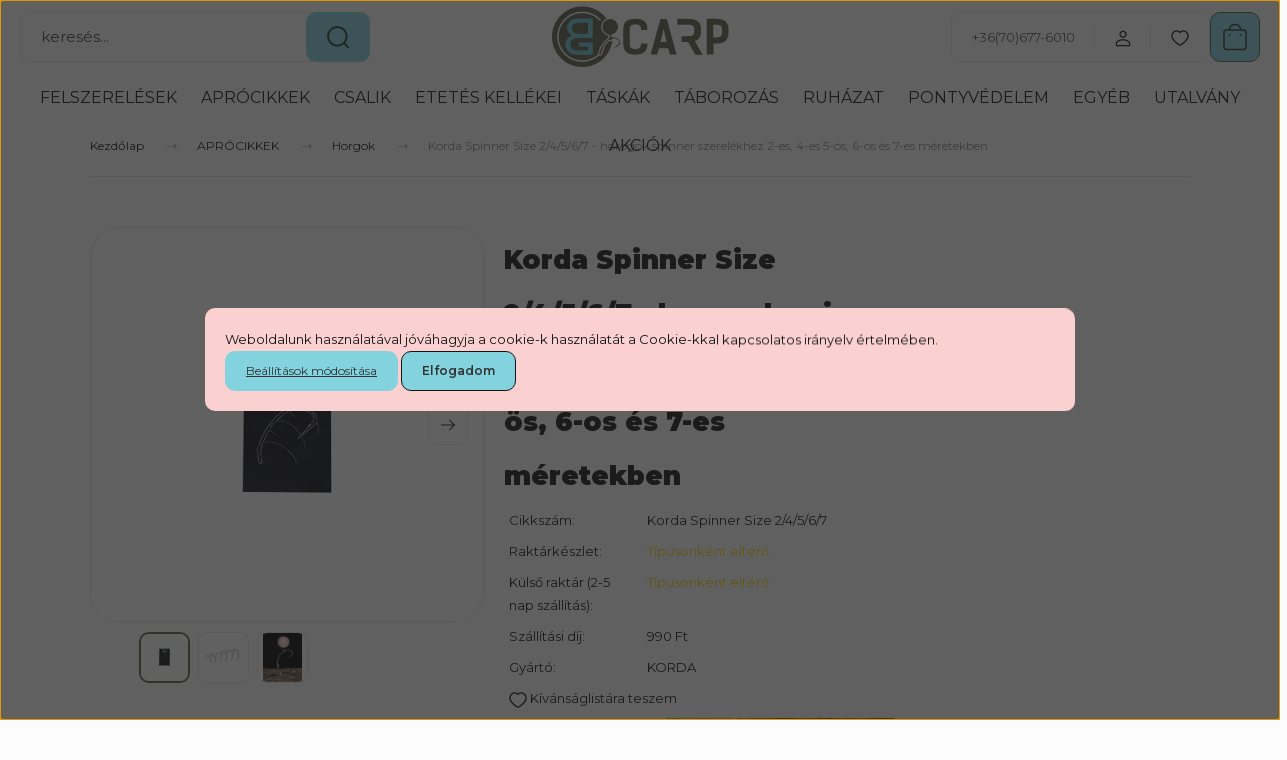

--- FILE ---
content_type: text/html; charset=UTF-8
request_url: https://www.bgcarp.hu/korda-spinner-size-24567-horogok-spinner-szerelekhez-2-es-4-es-5-os-6-os-es-7-es-meretekben
body_size: 36394
content:
<!DOCTYPE html>
<html lang="hu" dir="ltr">
<head>
    <title>Korda Spinner Size 2/4/5/6/7 - horogok spinner szerelékhez 2-es, 4-es 5-ös, 6-os és 7-es méretekben</title>
    <meta charset="utf-8">
    <meta name="description" content="Korda Spinner Size 2/4/5/6/7 - horogok spinner szerelékhez 2-es, 4-es 5-ös, 6-os és 7-es méretekben">
    <meta name="robots" content="index, follow">
    <link rel="image_src" href="https://bgcarp.cdn.shoprenter.hu/custom/bgcarp/image/data/k%C3%A9pek/Korda%20term%C3%A9kek/KSPR2-5.jpg.webp?lastmod=1706257094.1760734785">
    <meta property="og:title" content="Korda Spinner Size 2/4/5/6/7 - horogok spinner szerelékhez 2-es, 4-es 5-ös, 6-os és 7-es méretekben" />
    <meta property="og:type" content="product" />
    <meta property="og:url" content="https://www.bgcarp.hu/korda-spinner-size-24567-horogok-spinner-szerelekhez-2-es-4-es-5-os-6-os-es-7-es-meretekben" />
    <meta property="og:image" content="https://bgcarp.cdn.shoprenter.hu/custom/bgcarp/image/cache/w1719h900q100/k%C3%A9pek/Korda%20term%C3%A9kek/KSPR2-5.jpg.webp?lastmod=1706257094.1760734785" />
    <meta property="og:description" content="Kifejezetten a Spinner Riggel való használatra tervezveSzuper éles, egyenes horoghegy PTFE bevonattalKözbenső méretek is kaphatók (5,7-es)" />
    <link href="https://bgcarp.cdn.shoprenter.hu/custom/bgcarp/image/data/logo/BG%20carp%20logo-csak%20kerek-01.jpg?lastmod=1609957945.1760734785" rel="icon" />
    <link href="https://bgcarp.cdn.shoprenter.hu/custom/bgcarp/image/data/logo/BG%20carp%20logo-csak%20kerek-01.jpg?lastmod=1609957945.1760734785" rel="apple-touch-icon" />
    <base href="https://www.bgcarp.hu:443" />
    <meta name="google-site-verification" content="GXGMI3HQH4MepQEugl-0N1YyvNsVWfkhpepNPVBQr3Y" />

    <meta name="viewport" content="width=device-width, initial-scale=1">
            <style>
            :root {

--global-color: #605d4a;
--bs-body-bg: #fcfcfc;
--highlight-color: #fad0d0;
--price-special-color: #83d3de;

--corner_10: 10px;
--corner_30: calc(var(--corner_10) * 3);
--corner_50: calc(var(--corner_10) * 5);


    
                        --text-on-primary: rgb(255,255,255);
            --rgb-text-on-primary: 255,255,255;
                            --tick-on-primary: url("data:image/svg+xml,%3csvg xmlns='http://www.w3.org/2000/svg' viewBox='0 0 20 20'%3e%3cpath fill='none' stroke='%23FFFFFF' stroke-linecap='round' stroke-linejoin='round' stroke-width='3' d='m6 10 3 3 6-6'/%3e%3c/svg%3e");
                                        --select-arrow-on-primary: url("data:image/svg+xml,%3Csvg xmlns='http://www.w3.org/2000/svg' viewBox='0 0 16 16'%3E%3Cpath fill='none' opacity='0.5' stroke='%23FFFFFF' stroke-linecap='round' stroke-linejoin='round' stroke-width='2' d='m2 5 6 6 6-6'/%3E%3C/svg%3E");
                                        --radio-on-primary: url("data:image/svg+xml,%3Csvg xmlns='http://www.w3.org/2000/svg' viewBox='-4 -4 8 8'%3E%3Ccircle r='2' fill='%23FFFFFF'/%3E%3C/svg%3E");
                        
                        --text-on-body-bg: rgb(20,20,20);
            --rgb-text-on-body-bg: 20,20,20;
                            --tick-on-body-bg: url("data:image/svg+xml,%3csvg xmlns='http://www.w3.org/2000/svg' viewBox='0 0 20 20'%3e%3cpath fill='none' stroke='%23141414' stroke-linecap='round' stroke-linejoin='round' stroke-width='3' d='m6 10 3 3 6-6'/%3e%3c/svg%3e");
                                        --select-arrow-on-body-bg: url("data:image/svg+xml,%3Csvg xmlns='http://www.w3.org/2000/svg' viewBox='0 0 16 16'%3E%3Cpath fill='none' opacity='0.5' stroke='%23141414' stroke-linecap='round' stroke-linejoin='round' stroke-width='2' d='m2 5 6 6 6-6'/%3E%3C/svg%3E");
                                        --radio-on-body-bg: url("data:image/svg+xml,%3Csvg xmlns='http://www.w3.org/2000/svg' viewBox='-4 -4 8 8'%3E%3Ccircle r='2' fill='%23141414'/%3E%3C/svg%3E");
                        
                        --text-on-highlight: rgb(20,20,20);
            --rgb-text-on-highlight: 20,20,20;
                            --tick-on-highlight: url("data:image/svg+xml,%3csvg xmlns='http://www.w3.org/2000/svg' viewBox='0 0 20 20'%3e%3cpath fill='none' stroke='%23141414' stroke-linecap='round' stroke-linejoin='round' stroke-width='3' d='m6 10 3 3 6-6'/%3e%3c/svg%3e");
                                                
                        --text-on-price_special: rgb(20,20,20);
            --rgb-text-on-price_special: 20,20,20;
                                                
}        </style>
        <link rel="preconnect" href="https://fonts.gstatic.com" />
<link rel="preload" as="style" href="https://fonts.googleapis.com/css2?family=Playfair+Display:ital,wght@0,400..900;1,400..900&family=Poppins:ital,wght@0,400;0,600;0,700;1,400;1,600;1,700&display=swap" />
<link rel="stylesheet" href="https://fonts.googleapis.com/css2?family=Playfair+Display:ital,wght@0,400..900;1,400..900&family=Poppins:ital,wght@0,400;0,600;0,700;1,400;1,600;1,700&display=swap" media="print" onload="this.media='all'" />
<noscript>
    <link rel="stylesheet" href="https://fonts.googleapis.com/css2?family=Playfair+Display:ital,wght@0,400..900;1,400..900&family=Poppins:ital,wght@0,400;0,600;0,700;1,400;1,600;1,700&display=swap" />
</noscript>        <link rel="stylesheet" href="https://bgcarp.cdn.shoprenter.hu/catalog/view/theme/budapest_global/minified/template/assets/base.css?v=1750323653.1769125872.bgcarp">
        <link rel="stylesheet" href="https://bgcarp.cdn.shoprenter.hu/catalog/view/theme/budapest_global/minified/template/assets/component-slick.css?v=1711983033.1769125872.bgcarp">
        <link rel="stylesheet" href="https://bgcarp.cdn.shoprenter.hu/catalog/view/theme/budapest_global/minified/template/assets/product-card.css?v=1750323121.1769125872.bgcarp">
        <style>
            *,
            *::before,
            *::after {
                box-sizing: border-box;
            }

            h1, .h1 {
                font-weight: 900;
                font-size: 1.5625rem;
            }
            @media (min-width: 1200px) {
                h1, .h1 {
                    font-size: 2.625rem;
                }
            }
        </style>
                    <style>.edit-link {position: absolute;top: 0;right: 0;opacity: 0;width: 30px;height: 30px;font-size: 16px;color: #111111 !important;display: flex;justify-content: center;align-items: center;border: 1px solid rgba(0, 0, 0, 0.8);transition: none;background: rgba(255, 255, 255, 0.5);z-index: 1030;pointer-events: all;}.module-editable {position: relative;}.page-head-title:hover > .edit-link, .module-editable:hover > .edit-link, .product-card:hover .edit-link {opacity: 1;}.page-head-title:hover > .edit-link:hover, .module-editable:hover > .edit-link:hover, .product-card:hover .edit-link:hover {background: rgba(255, 255, 255, 1);}</style>
                                    
                <link href="https://www.bgcarp.hu/korda-spinner-size-24567-horogok-spinner-szerelekhez-2-es-4-es-5-os-6-os-es-7-es-meretekben" rel="canonical">
    

        <script>
        window.nonProductQuality = 100;
    </script>
    <script src="https://bgcarp.cdn.shoprenter.hu/catalog/view/javascript/vendor/jquery/3.7.1/js/jquery.min.js?v=1706895543"></script>

                
        <!-- Header JavaScript codes -->
            <link rel="preload" href="https://bgcarp.cdn.shoprenter.hu/web/compiled/js/base.js?v=1769069092" as="script" />
        <script src="https://bgcarp.cdn.shoprenter.hu/web/compiled/js/base.js?v=1769069092" defer></script>
                    <link rel="preload" href="https://bgcarp.cdn.shoprenter.hu/web/compiled/js/fragment_loader.js?v=1769069092" as="script" />
        <script src="https://bgcarp.cdn.shoprenter.hu/web/compiled/js/fragment_loader.js?v=1769069092" defer></script>
                    <link rel="preload" href="https://bgcarp.cdn.shoprenter.hu/web/compiled/js/nanobar.js?v=1769069092" as="script" />
        <script src="https://bgcarp.cdn.shoprenter.hu/web/compiled/js/nanobar.js?v=1769069092" defer></script>
                    <!-- Header jQuery onLoad scripts -->
    <script>var BASEURL='https://www.bgcarp.hu';Currency={"symbol_left":"","symbol_right":" Ft","decimal_place":0,"decimal_point":",","thousand_point":".","currency":"HUF","value":1};var ShopRenter=ShopRenter||{};ShopRenter.product={"id":5686,"sku":"Korda Spinner Size 2\/4\/5\/6\/7","currency":"HUF","unitName":"db","price":9,"name":"Korda Spinner Size 2\/4\/5\/6\/7 - horogok spinner szerel\u00e9khez 2-es, 4-es 5-\u00f6s, 6-os \u00e9s 7-es m\u00e9retekben","brand":"KORDA","currentVariant":[],"parent":{"id":5686,"sku":"Korda Spinner Size 2\/4\/5\/6\/7","unitName":"db","price":9,"name":"Korda Spinner Size 2\/4\/5\/6\/7 - horogok spinner szerel\u00e9khez 2-es, 4-es 5-\u00f6s, 6-os \u00e9s 7-es m\u00e9retekben"}};$(document).ready(function(){});window.addEventListener('load',function(){});</script><script src="https://bgcarp.cdn.shoprenter.hu/web/compiled/js/vue/manifest.bundle.js?v=1769069090"></script><script>var ShopRenter=ShopRenter||{};ShopRenter.onCartUpdate=function(callable){document.addEventListener('cartChanged',callable)};ShopRenter.onItemAdd=function(callable){document.addEventListener('AddToCart',callable)};ShopRenter.onItemDelete=function(callable){document.addEventListener('deleteCart',callable)};ShopRenter.onSearchResultViewed=function(callable){document.addEventListener('AuroraSearchResultViewed',callable)};ShopRenter.onSubscribedForNewsletter=function(callable){document.addEventListener('AuroraSubscribedForNewsletter',callable)};ShopRenter.onCheckoutInitiated=function(callable){document.addEventListener('AuroraCheckoutInitiated',callable)};ShopRenter.onCheckoutShippingInfoAdded=function(callable){document.addEventListener('AuroraCheckoutShippingInfoAdded',callable)};ShopRenter.onCheckoutPaymentInfoAdded=function(callable){document.addEventListener('AuroraCheckoutPaymentInfoAdded',callable)};ShopRenter.onCheckoutOrderConfirmed=function(callable){document.addEventListener('AuroraCheckoutOrderConfirmed',callable)};ShopRenter.onCheckoutOrderPaid=function(callable){document.addEventListener('AuroraOrderPaid',callable)};ShopRenter.onCheckoutOrderPaidUnsuccessful=function(callable){document.addEventListener('AuroraOrderPaidUnsuccessful',callable)};ShopRenter.onProductPageViewed=function(callable){document.addEventListener('AuroraProductPageViewed',callable)};ShopRenter.onMarketingConsentChanged=function(callable){document.addEventListener('AuroraMarketingConsentChanged',callable)};ShopRenter.onCustomerRegistered=function(callable){document.addEventListener('AuroraCustomerRegistered',callable)};ShopRenter.onCustomerLoggedIn=function(callable){document.addEventListener('AuroraCustomerLoggedIn',callable)};ShopRenter.onCustomerUpdated=function(callable){document.addEventListener('AuroraCustomerUpdated',callable)};ShopRenter.onCartPageViewed=function(callable){document.addEventListener('AuroraCartPageViewed',callable)};ShopRenter.customer={"userId":0,"userClientIP":"18.216.178.156","userGroupId":8,"customerGroupTaxMode":"gross","customerGroupPriceMode":"only_gross","email":"","phoneNumber":"","name":{"firstName":"","lastName":""}};ShopRenter.theme={"name":"budapest_global","family":"budapest","parent":""};ShopRenter.shop={"name":"bgcarp","locale":"hu","currency":{"code":"HUF","rate":1},"domain":"bgcarp.myshoprenter.hu"};ShopRenter.page={"route":"product\/product","queryString":"korda-spinner-size-24567-horogok-spinner-szerelekhez-2-es-4-es-5-os-6-os-es-7-es-meretekben"};ShopRenter.formSubmit=function(form,callback){callback();};let loadedAsyncScriptCount=0;function asyncScriptLoaded(position){loadedAsyncScriptCount++;if(position==='body'){if(document.querySelectorAll('.async-script-tag').length===loadedAsyncScriptCount){if(/complete|interactive|loaded/.test(document.readyState)){document.dispatchEvent(new CustomEvent('asyncScriptsLoaded',{}));}else{document.addEventListener('DOMContentLoaded',()=>{document.dispatchEvent(new CustomEvent('asyncScriptsLoaded',{}));});}}}}</script><script type="text/javascript"async class="async-script-tag"onload="asyncScriptLoaded('header')"src="https://static2.rapidsearch.dev/resultpage.js?shop=bgcarp.shoprenter.hu"></script><script type="text/javascript"src="https://bgcarp.cdn.shoprenter.hu/web/compiled/js/vue/customerEventDispatcher.bundle.js?v=1769069090"></script><!--Custom header scripts--><script id="barat_hud_sr_script">if(document.getElementById("fbarat")===null){var hst=document.createElement("script");hst.src="//admin.fogyasztobarat.hu/h-api.js";hst.type="text/javascript";hst.setAttribute("data-id","JY1XYMZN");hst.setAttribute("id","fbarat");var hs=document.getElementById("barat_hud_sr_script");hs.parentNode.insertBefore(hst,hs);}</script><script src="https://cdnjs.cloudflare.com/ajax/libs/OwlCarousel2/2.3.4/owl.carousel.min.js"></script><script>console.log("Head works");$(document).ready(function(){$('#category-nav').addClass('hide');$('.owl-carousel').owlCarousel({loop:true,margin:10,nav:true,navText:['<div class="owl-prev">Előző</div>','<div class="owl-next">Tovább</div>'],responsive:{0:{items:1},600:{items:1},1000:{items:1}}});$("#category").click(function(){if($('#category-nav').hasClass('hide')){$('#category-nav').show();$('#category-nav').removeClass('hide');}else{$('#category-nav').hide();$('#category-nav').addClass('hide');}});});</script><script>$('head').append('<link rel="preconnect" href="https://fonts.googleapis.com"><link rel="preconnect" href="https://fonts.gstatic.com" crossorigin><link href="https://fonts.googleapis.com/css2?family=Montserrat:ital,wght@0,100..900;1,100..900&display=swap" rel="stylesheet">');</script>                
            
            <script>window.dataLayer=window.dataLayer||[];function gtag(){dataLayer.push(arguments)};var ShopRenter=ShopRenter||{};ShopRenter.config=ShopRenter.config||{};ShopRenter.config.googleConsentModeDefaultValue="denied";</script>                        <script type="text/javascript" src="https://bgcarp.cdn.shoprenter.hu/web/compiled/js/vue/googleConsentMode.bundle.js?v=1769069090"></script>

            <!-- Meta Pixel Code -->
<script>
!function(f,b,e,v,n,t,s)
{if(f.fbq)return;n=f.fbq=function(){n.callMethod?
n.callMethod.apply(n,arguments):n.queue.push(arguments)};
if(!f._fbq)f._fbq=n;n.push=n;n.loaded=!0;n.version='2.0';
n.queue=[];t=b.createElement(e);t.async=!0;
t.src=v;s=b.getElementsByTagName(e)[0];
s.parentNode.insertBefore(t,s)}(window, document,'script',
'https://connect.facebook.net/en_US/fbevents.js');
fbq('consent', 'revoke');
fbq('init', '574731282989279');
fbq('track', 'PageView');
document.addEventListener('AuroraProductPageViewed', function(auroraEvent) {
                    fbq('track', 'ViewContent', {
                        content_type: 'product',
                        content_ids: [auroraEvent.detail.product.id.toString()],
                        value: parseFloat(auroraEvent.detail.product.grossUnitPrice),
                        currency: auroraEvent.detail.product.currency
                    }, {
                        eventID: auroraEvent.detail.event.id
                    });
                });
document.addEventListener('AuroraAddedToCart', function(auroraEvent) {
    var fbpId = [];
    var fbpValue = 0;
    var fbpCurrency = '';

    auroraEvent.detail.products.forEach(function(item) {
        fbpValue += parseFloat(item.grossUnitPrice) * item.quantity;
        fbpId.push(item.id);
        fbpCurrency = item.currency;
    });


    fbq('track', 'AddToCart', {
        content_ids: fbpId,
        content_type: 'product',
        value: fbpValue,
        currency: fbpCurrency
    }, {
        eventID: auroraEvent.detail.event.id
    });
})
window.addEventListener('AuroraMarketingCookie.Changed', function(event) {
            let consentStatus = event.detail.isAccepted ? 'grant' : 'revoke';
            if (typeof fbq === 'function') {
                fbq('consent', consentStatus);
            }
        });
</script>
<noscript><img height="1" width="1" style="display:none"
src="https://www.facebook.com/tr?id=574731282989279&ev=PageView&noscript=1"
/></noscript>
<!-- End Meta Pixel Code -->
            
            <!-- Global site tag (gtag.js) - Google Ads: 465844397 -->
<script async src="https://www.googletagmanager.com/gtag/js?id=AW-465844397"></script>
<script>
  window.dataLayer = window.dataLayer || [];
  function gtag(){dataLayer.push(arguments);}
  gtag('js', new Date());

  gtag('config', 'AW-465844397');
</script>
<!-- Facebook Pixel Code -->
<script>
  !function(f,b,e,v,n,t,s)
  {if(f.fbq)return;n=f.fbq=function(){n.callMethod?
  n.callMethod.apply(n,arguments):n.queue.push(arguments)};
  if(!f._fbq)f._fbq=n;n.push=n;n.loaded=!0;n.version='2.0';
  n.queue=[];t=b.createElement(e);t.async=!0;
  t.src=v;s=b.getElementsByTagName(e)[0];
  s.parentNode.insertBefore(t,s)}(window, document,'script',
  'https://connect.facebook.net/en_US/fbevents.js');
  fbq('init', '236801451572047');
  fbq('track', 'PageView');
</script>
<noscript><img height="1" width="1" style="display:none"
  src="https://www.facebook.com/tr?id=236801451572047&ev=PageView&noscript=1"
/></noscript>
<!-- End Facebook Pixel Code -->
            
                <!--Global site tag(gtag.js)--><script async src="https://www.googletagmanager.com/gtag/js?id=G-WP5T4XPNQS"></script><script>window.dataLayer=window.dataLayer||[];function gtag(){dataLayer.push(arguments);}
gtag('js',new Date());gtag('config','G-WP5T4XPNQS');</script>                                <script type="text/javascript" src="https://bgcarp.cdn.shoprenter.hu/web/compiled/js/vue/GA4EventSender.bundle.js?v=1769069090"></script>

    
    
</head>
<body id="body" class="page-body product-page-body budapest_global-body" role="document">
<script>ShopRenter.theme.breakpoints={'xs':0,'sm':576,'md':768,'lg':992,'xl':1200,'xxl':1400}</script>
                    

<!-- cached --><div class="nanobar-cookie-box nanobar position-fixed w-100 js-nanobar-first-login">
    <div class="container nanobar__container">
        <div class="row nanobar__container-row flex-column flex-sm-row align-items-center">
            <div class="nanobar__text col-12">
                                <div>Weboldalunk használatával jóváhagyja a cookie-k használatát a Cookie-kkal kapcsolatos irányelv értelmében.</div>
            </div>
            <div class="nanobar__buttons col-12">
                <button class="btn btn-link js-nanobar-settings-button">
                    Beállítások módosítása
                </button>
                <button class="btn btn-primary nanobar-btn js-nanobar-close-cookies" data-button-save-text="Beállítások mentése">
                    Elfogadom
                </button>
            </div>
        </div>
        <div class="nanobar__cookies js-nanobar-cookies flex-column flex-sm-row text-start" style="display: none;">
            <div class="form-check">
                <input class="form-check-input" type="checkbox" name="required_cookies" disabled checked />
                <label class="form-check-label">
                    Szükséges cookie-k
                    <div class="cookies-help-text">
                        Ezek a cookie-k segítenek abban, hogy a webáruház használható és működőképes legyen.
                    </div>
                </label>
            </div>
            <div class="form-check">
                <input id="marketing_cookies" class="form-check-input js-nanobar-marketing-cookies" type="checkbox" name="marketing_cookies"
                     checked />
                <label class="form-check-label" for="marketing_cookies" >
                    Marketing cookie-k
                    <div class="cookies-help-text">
                        Ezeket a cookie-k segítenek abban, hogy az Ön érdeklődési körének megfelelő reklámokat és termékeket jelenítsük meg a webáruházban.
                    </div>
                </label>
            </div>
        </div>
    </div>
</div>

<script>
    (function ($) {
        $(document).ready(function () {
            new AuroraNanobar.FirstLogNanobarCheckbox(jQuery('.js-nanobar-first-login'), 'modal');
        });
    })(jQuery);
</script>
<!-- /cached -->
<!-- cached --><div class="nanobar position-fixed js-nanobar-free-shipping">
    <div class="container nanobar__container d-flex align-items-center justify-content-between">
        <div class="nanobar-text" style="font-weight: bold;"></div>
        <button type="button" class="btn btn-primary js-nanobar-close" aria-label="Close">
            <span aria-hidden="true">&times;</span>
        </button>
    </div>
</div>

<script>$(document).ready(function(){document.nanobarInstance=new AuroraNanobar.FreeShippingNanobar($('.js-nanobar-free-shipping'),'modal','0','','1');});</script><!-- /cached -->
        
                    <div class="layout-wrapper">
                                                            <div id="section-header" class="section-wrapper ">
    
        
    <link rel="stylesheet" href="https://bgcarp.cdn.shoprenter.hu/catalog/view/theme/budapest_global/minified/template/assets/header.css?v=1726589168.1769125872.bgcarp">
    <div class="header small-header">
        
        <div class="header-top d-none d-lg-flex">
            <div class="container-wide header-top-row">
                    <!-- cached -->
<!-- /cached -->
                    
                    
            </div>
        </div>
        <div class="header-middle">
            <div class="container-wide header-middle-container">
                <div class="header-middle-row">
                                            <div id="js-mobile-navbar" class="d-flex d-lg-none">
                            <button id="js-hamburger-icon" class="d-flex-center btn btn-primary" aria-label="mobile menu">
                                <span class="hamburger-icon position-relative">
                                    <span class="hamburger-icon-line position-absolute line-1"></span>
                                    <span class="hamburger-icon-line position-absolute line-2"></span>
                                    <span class="hamburger-icon-line position-absolute line-3"></span>
                                </span>
                            </button>
                        </div>
                                            <div class="header-navbar-search">
                                                            <div class="dropdown search-module d-flex header-navbar-top-right-item">
                                    <div class="input-group">
                                        <input class="search-module__input form-control form-control-lg disableAutocomplete" type="text" placeholder="keresés..." value=""
                                               id="filter_keyword"
                                               onclick="this.value=(this.value==this.defaultValue)?'':this.value;"/>
                                        <span class="search-button-append d-flex position-absolute h-100">
                                            <button class="btn" type="button" onclick="moduleSearch();" aria-label="Keresés">
                                                <svg xmlns="http://www.w3.org/2000/svg" width="22" height="22" viewBox="0 0 22 22" fill="none">
    <path d="M21 21L16.9375 16.9375M10.3338 19.6675C5.17875 19.6675 1 15.4888 1 10.3338C1 5.17875 5.17875 1 10.3338 1C15.4888 1 19.6675 5.17875 19.6675 10.3338C19.6675 15.4888 15.4888 19.6675 10.3338 19.6675Z" stroke="currentColor" stroke-width="2" stroke-linecap="round" stroke-linejoin="round"/>
</svg>
                                            </button>
                                        </span>
                                    </div>
                                    <input type="hidden" id="filter_description" value="0"/>
                                    <input type="hidden" id="search_shopname" value="bgcarp"/>
                                    <div id="results" class="dropdown-menu search-results"></div>
                                </div>
                                                    </div>


                        <a href="/" class="header-logo" title="Kezdőlap">
                                                            <img
    src='https://bgcarp.cdn.shoprenter.hu/custom/bgcarp/image/cache/w180h90q100/netmetro/bgcarp_logov2.svg?lastmod=0.1760734785'

    
            width="180"
    
            height="90"
    
            class="header-logo-img"
    
    
    alt="bgcarp.hu"

    
    
    />

                                                    </a>


                    <div class="header-middle-right">
                        <div class="header-middle-right-wrapper d-flex align-items-center">
                                                    <a class="header-middle__phone d-none d-lg-block position-relative" href="tel:+36(70)677-6010">+36(70)677-6010</a>
                                                                                                            <div id="header-middle-login" class="header-middle-right-box d-none d-lg-flex position-relative">
                                    <ul class="list-unstyled login-list">
                                                                                    <li class="nav-item">
                                                <a class="nav-link header-middle-right-box-link" href="index.php?route=account/login" title="Belépés / Regisztráció">
                                                    <span class="header-user-icon">
                                                        <svg xmlns="http://www.w3.org/2000/svg" width="19" height="20" viewBox="0 0 19 20" fill="none">
    <path fill-rule="evenodd" clip-rule="evenodd" d="M11.9749 2.52513C13.3417 3.89197 13.3417 6.10804 11.9749 7.47488C10.6081 8.84172 8.39199 8.84172 7.02515 7.47488C5.65831 6.10804 5.65831 3.89197 7.02515 2.52513C8.39199 1.15829 10.6081 1.15829 11.9749 2.52513Z" stroke="currentColor" stroke-width="1.5" stroke-linecap="round" stroke-linejoin="round"/>
    <path fill-rule="evenodd" clip-rule="evenodd" d="M1.5 16.5V17.5C1.5 18.052 1.948 18.5 2.5 18.5H16.5C17.052 18.5 17.5 18.052 17.5 17.5V16.5C17.5 13.474 13.548 11.508 9.5 11.508C5.452 11.508 1.5 13.474 1.5 16.5Z" stroke="currentColor" stroke-width="1.5" stroke-linecap="round" stroke-linejoin="round"/>
</svg>
                                                    </span>
                                                </a>
                                            </li>
                                                                            </ul>
                                </div>
                                                    
                                                        <div id="header-middle-wishlist" class="header-middle-right-box d-none d-lg-flex position-relative">
                                <hx:include src="/_fragment?_path=_format%3Dhtml%26_locale%3Den%26_controller%3Dmodule%252Fwishlist&amp;_hash=7YezlpIPyo9RTy2ZlJi9fNC5lVPRoa4EMKBetW53tMg%3D"></hx:include>
                            </div>
                                                </div>
                        <div id="js-cart" class="header-middle-right-box position-relative">
                            <hx:include src="/_fragment?_path=_format%3Dhtml%26_locale%3Den%26_controller%3Dmodule%252Fcart&amp;_hash=nK416JMM0ANV6nK2QBl9K0le5RYiW9fS%2FzORhx3EESU%3D"></hx:include>
                        </div>
                    </div>
                </div>
            </div>
        </div>
        <div class="header-bottom d-none d-lg-block">
            <div class="container-wide">
                    <div id="module_category_wrapper" class="module-category-wrapper">
        <div
            id="category"
            class="module content-module header-position category-module">
                        <div class="module-body">
                            <div id="category-nav">
            


<ul class="list-unstyled category category-menu sf-menu sf-horizontal cached">
    <li id="cat_393" class="nav-item item category-list module-list parent even">
    <a href="https://www.bgcarp.hu/felszerelesek-393" class="nav-link">
                FELSZERELÉSEK
    </a>
            <ul class="list-unstyled flex-column children"><li id="cat_279" class="nav-item item category-list module-list even">
    <a href="https://www.bgcarp.hu/felszerelesek-393/ponytozo-botok-279" class="nav-link">
                Horgászbotok
    </a>
    </li><li id="cat_281" class="nav-item item category-list module-list odd">
    <a href="https://www.bgcarp.hu/felszerelesek-393/elsofekes-orsok-281" class="nav-link">
                Orsók
    </a>
    </li><li id="cat_226" class="nav-item item category-list module-list even">
    <a href="https://www.bgcarp.hu/felszerelesek-393/bottartok-226" class="nav-link">
                Bottartó eszközök
    </a>
    </li><li id="cat_227" class="nav-item item category-list module-list odd">
    <a href="https://www.bgcarp.hu/felszerelesek-393/kapasjelzok-227" class="nav-link">
                Elektromos kapásjelzők
    </a>
    </li><li id="cat_402" class="nav-item item category-list module-list even">
    <a href="https://www.bgcarp.hu/felszerelesek-393/rod-pod-402" class="nav-link">
                Rod Pod
    </a>
    </li><li id="cat_251" class="nav-item item category-list module-list odd">
    <a href="https://www.bgcarp.hu/felszerelesek-393/egyebb-kiegeszitok-251" class="nav-link">
                Swingerek, Bobinok és kiegészítők
    </a>
    </li></ul>
    </li><li id="cat_396" class="nav-item item category-list module-list parent odd">
    <a href="https://www.bgcarp.hu/aprocikkek-396" class="nav-link">
                APRÓCIKKEK
    </a>
            <ul class="list-unstyled flex-column children"><li id="cat_187" class="nav-item item category-list module-list even">
    <a href="https://www.bgcarp.hu/aprocikkek-396/keszre-kotott-horogelokek-187" class="nav-link">
                Készre kötött szerelékek, előkék
    </a>
    </li><li id="cat_169" class="nav-item item category-list module-list odd">
    <a href="https://www.bgcarp.hu/aprocikkek-396/zsinorok-169" class="nav-link">
                Zsinórok
    </a>
    </li><li id="cat_143" class="nav-item item category-list module-list even">
    <a href="https://www.bgcarp.hu/aprocikkek-396/szerviz-143" class="nav-link">
                Ólom termékek
    </a>
    </li><li id="cat_138" class="nav-item item category-list module-list odd">
    <a href="https://www.bgcarp.hu/aprocikkek-396/horgok-bg" class="nav-link">
                Horgok
    </a>
    </li><li id="cat_367" class="nav-item item category-list module-list even">
    <a href="https://www.bgcarp.hu/aprocikkek-396/kapcsok-367" class="nav-link">
                Aprócikkek
    </a>
    </li><li id="cat_379" class="nav-item item category-list module-list odd">
    <a href="https://www.bgcarp.hu/aprocikkek-396/furok-379" class="nav-link">
                Fúró, fűzőtű, olló, fogó stb.
    </a>
    </li><li id="cat_405" class="nav-item item category-list module-list even">
    <a href="https://www.bgcarp.hu/aprocikkek-396/eteto-es-method-kosarak-405" class="nav-link">
                Etető és method kosarak
    </a>
    </li><li id="cat_197" class="nav-item item category-list module-list odd">
    <a href="https://www.bgcarp.hu/aprocikkek-396/pva-termekek-197" class="nav-link">
                PVA termékek
    </a>
    </li></ul>
    </li><li id="cat_178" class="nav-item item category-list module-list parent even">
    <a href="https://www.bgcarp.hu/csalik-178" class="nav-link">
                CSALIK
    </a>
            <ul class="list-unstyled flex-column children"><li id="cat_163" class="nav-item item category-list module-list even">
    <a href="https://www.bgcarp.hu/csalik-178/bojlik-163" class="nav-link">
                Csali és adalékok
    </a>
    </li><li id="cat_288" class="nav-item item category-list module-list odd">
    <a href="https://www.bgcarp.hu/csalik-178/bojli-mixek-and-aktivatorok-288" class="nav-link">
                Bojli alapanyagok
    </a>
    </li><li id="cat_199" class="nav-item item category-list module-list even">
    <a href="https://www.bgcarp.hu/csalik-178/balaszirozott-horogcsalik-199" class="nav-link">
                Bojlikészítés eszközei
    </a>
    </li></ul>
    </li><li id="cat_179" class="nav-item item category-list module-list parent odd">
    <a href="https://www.bgcarp.hu/etetes-kellekei-179" class="nav-link">
                ETETÉS KELLÉKEI
    </a>
            <ul class="list-unstyled flex-column children"><li id="cat_206" class="nav-item item category-list module-list even">
    <a href="https://www.bgcarp.hu/etetes-kellekei-179/bojak-206" class="nav-link">
                Bóják
    </a>
    </li><li id="cat_203" class="nav-item item category-list module-list odd">
    <a href="https://www.bgcarp.hu/etetes-kellekei-179/eteto-raketak-203" class="nav-link">
                Etetés kellékei
    </a>
    </li><li id="cat_286" class="nav-item item category-list module-list even">
    <a href="https://www.bgcarp.hu/etetes-kellekei-179/gumicsonakok-286" class="nav-link">
                Csónakok és kiegészítők 
    </a>
    </li><li id="cat_407" class="nav-item item category-list module-list odd">
    <a href="https://www.bgcarp.hu/etetes-kellekei-179/elektromos-csonakmotor-407" class="nav-link">
                Elektromos csónakmotor
    </a>
    </li><li id="cat_410" class="nav-item item category-list module-list even">
    <a href="https://www.bgcarp.hu/etetes-kellekei-179/etetohajo-410" class="nav-link">
                Etetőhajó
    </a>
    </li><li id="cat_411" class="nav-item item category-list module-list odd">
    <a href="https://www.bgcarp.hu/etetes-kellekei-179/halradar-411" class="nav-link">
                Halradar
    </a>
    </li><li id="cat_414" class="nav-item item category-list module-list even">
    <a href="https://www.bgcarp.hu/etetes-kellekei-179/kamera-vizalatti-optika-414" class="nav-link">
                Kamera, vízalatti optika
    </a>
    </li></ul>
    </li><li id="cat_401" class="nav-item item category-list module-list parent even">
    <a href="https://www.bgcarp.hu/taskak-es-dobozok-401" class="nav-link">
                TÁSKÁK
    </a>
            <ul class="list-unstyled flex-column children"><li id="cat_168" class="nav-item item category-list module-list even">
    <a href="https://www.bgcarp.hu/taskak-es-dobozok-401/taskak-es-dobozok-168" class="nav-link">
                Dobozok, tárolóedények
    </a>
    </li><li id="cat_217" class="nav-item item category-list module-list odd">
    <a href="https://www.bgcarp.hu/taskak-es-dobozok-401/szerelekes-dobozok-217" class="nav-link">
                Szerelékes dobozok, táskák
    </a>
    </li><li id="cat_249" class="nav-item item category-list module-list even">
    <a href="https://www.bgcarp.hu/taskak-es-dobozok-401/hatizsakok-249" class="nav-link">
                Táskák, tartók, zsákok
    </a>
    </li></ul>
    </li><li id="cat_167" class="nav-item item category-list module-list parent odd">
    <a href="https://www.bgcarp.hu/tabozozaskempingezes-167" class="nav-link">
                TÁBOROZÁS
    </a>
            <ul class="list-unstyled flex-column children"><li id="cat_207" class="nav-item item category-list module-list even">
    <a href="https://www.bgcarp.hu/tabozozaskempingezes-167/satrak-207" class="nav-link">
                Sátor, Brolly
    </a>
    </li><li id="cat_209" class="nav-item item category-list module-list odd">
    <a href="https://www.bgcarp.hu/tabozozaskempingezes-167/agyak-209" class="nav-link">
                Ágyak
    </a>
    </li><li id="cat_210" class="nav-item item category-list module-list even">
    <a href="https://www.bgcarp.hu/tabozozaskempingezes-167/halozsakok-210" class="nav-link">
                Hálózsák, takaró, párna
    </a>
    </li><li id="cat_211" class="nav-item item category-list module-list odd">
    <a href="https://www.bgcarp.hu/tabozozaskempingezes-167/szekek-211" class="nav-link">
                Szék, fotel
    </a>
    </li><li id="cat_212" class="nav-item item category-list module-list even">
    <a href="https://www.bgcarp.hu/tabozozaskempingezes-167/fozok-212" class="nav-link">
                Konyhai eszközök
    </a>
    </li><li id="cat_213" class="nav-item item category-list module-list odd">
    <a href="https://www.bgcarp.hu/tabozozaskempingezes-167/gazpalackok-213" class="nav-link">
                Ernyő
    </a>
    </li><li id="cat_214" class="nav-item item category-list module-list even">
    <a href="https://www.bgcarp.hu/tabozozaskempingezes-167/edenyek-poharak-evoeszkozok-214" class="nav-link">
                Asztal
    </a>
    </li><li id="cat_244" class="nav-item item category-list module-list odd">
    <a href="https://www.bgcarp.hu/tabozozaskempingezes-167/fejlampak-244" class="nav-link">
                Világítás
    </a>
    </li><li id="cat_417" class="nav-item item category-list module-list even">
    <a href="https://www.bgcarp.hu/tabozozaskempingezes-167/versenyladak-es-kellekei-417" class="nav-link">
                Versenyládák és kellékei
    </a>
    </li><li id="cat_390" class="nav-item item category-list module-list odd">
    <a href="https://www.bgcarp.hu/tabozozaskempingezes-167/talicska-390" class="nav-link">
                Talicska 
    </a>
    </li></ul>
    </li><li id="cat_158" class="nav-item item category-list module-list parent even">
    <a href="https://www.bgcarp.hu/ruhazat-158" class="nav-link">
                RUHÁZAT
    </a>
            <ul class="list-unstyled flex-column children"><li id="cat_238" class="nav-item item category-list module-list even">
    <a href="https://www.bgcarp.hu/ruhazat-158/kabatok-238" class="nav-link">
                Alap ruházat
    </a>
    </li><li id="cat_235" class="nav-item item category-list module-list odd">
    <a href="https://www.bgcarp.hu/ruhazat-158/cipok-235" class="nav-link">
                Bakancsok, cipők, melles csizmák
    </a>
    </li><li id="cat_236" class="nav-item item category-list module-list even">
    <a href="https://www.bgcarp.hu/ruhazat-158/napszemuvegek-236" class="nav-link">
                Napszemüveg, óra
    </a>
    </li></ul>
    </li><li id="cat_242" class="nav-item item category-list module-list parent odd">
    <a href="https://www.bgcarp.hu/pontyvedelem-242" class="nav-link">
                PONTYVÉDELEM
    </a>
            <ul class="list-unstyled flex-column children"><li id="cat_385" class="nav-item item category-list module-list even">
    <a href="https://www.bgcarp.hu/pontyvedelem-242/merlegelok-and-pontyvedelem-385" class="nav-link">
                Mérleg, mérlegelő állvány, zsákok
    </a>
    </li><li id="cat_241" class="nav-item item category-list module-list odd">
    <a href="https://www.bgcarp.hu/pontyvedelem-242/pontymatracok-241" class="nav-link">
                Pontymatracok, pontybölcsők
    </a>
    </li><li id="cat_240" class="nav-item item category-list module-list even">
    <a href="https://www.bgcarp.hu/pontyvedelem-242/meritohalok-240" class="nav-link">
                Merítők és póthálók
    </a>
    </li></ul>
    </li><li id="cat_416" class="nav-item item category-list module-list even">
    <a href="https://www.bgcarp.hu/egyeb-416" class="nav-link">
                EGYÉB
    </a>
    </li><li id="cat_423" class="nav-item item category-list module-list odd">
    <a href="https://www.bgcarp.hu/utalvany-423" class="nav-link">
                UTALVÁNY
    </a>
    </li><li id="cat_419" class="nav-item item category-list module-list even">
    <a href="https://www.bgcarp.hu/akciok" class="nav-link">
                AKCIÓK
    </a>
    </li>
</ul>

<script>$(function(){$("ul.category").superfish({animation:{opacity:'show'},popUpSelector:"ul.category,ul.children,.js-subtree-dropdown",delay:400,speed:'normal',hoverClass:'js-sf-hover'});});</script>        </div>
                </div>
                                                </div>
                    </div>

            </div>
        </div>
    </div>
    <script defer src="https://bgcarp.cdn.shoprenter.hu/catalog/view/javascript/vendor/headroom/0.12.0/js/headroom.min.js?v=1717517366"></script>
    <script>const headerElement=document.getElementById('section-header');const headerCouponElement=document.getElementById('section-couponbar');headerElement.style.setProperty("--header-bottom-height",`${headerElement.getElementsByClassName('header-bottom')[0].offsetHeight}px`);headerElement.style.setProperty("--header-top-height",`${headerElement.getElementsByClassName('header-top')[0].offsetHeight}px`);if(headerCouponElement){headerElement.style.setProperty("--header-coupon-height",`${headerCouponElement.offsetHeight}px`);}
const headerElementHeight=headerElement.offsetHeight;headerElement.style.setProperty("--header-element-height",`${headerElementHeight}px`);document.addEventListener('DOMContentLoaded',function(){(function(){const header=document.querySelector("#section-header");if(typeof Headroom==="function"&&Headroom.cutsTheMustard){const headroom=new Headroom(header,{tolerance:5,offset:200,classes:{initial:"header-sticky",pinned:"slide-up",unpinned:"slide-down"}});headroom.init();}}());});</script>
            <script>function moduleSearch(obj){let url;let selector;let filter_keyword;let filter_description;if(typeof window.BASEURL==="undefined"){url='index.php?route=product/list';}else{url=`${window.BASEURL}/index.php?route=product/list`;}
selector='#filter_keyword';if(obj)selector=`.${obj}`;filter_keyword=document.querySelector(selector).value;if(filter_keyword){url+=`&keyword=${encodeURIComponent(filter_keyword)}`;}
filter_description=document.getElementById('filter_description').value;if(filter_description){url+=`&description=${filter_description}`;}
window.location=url;}
const autosuggest=async()=>{const searchQuery=encodeURIComponent(document.getElementById('filter_keyword').value);let searchInDesc='';if(document.getElementById('filter_description').value==1){searchInDesc='&description=1';}
try{const response=await fetch(`index.php?route=product/list/suggest${searchInDesc}&keyword=${searchQuery}`);const data=await response.text();const e=document.getElementById('results');if(data){e.innerHTML=data;e.style.display='block';}else{e.style.display='none';}}catch(error){console.error('Error during fetch:',error);}};document.addEventListener('DOMContentLoaded',()=>{let lastValue="";let value;let timeout;const filterKeyword=document.getElementById('filter_keyword');filterKeyword.addEventListener('keyup',()=>{value=filterKeyword.value;if(value!==lastValue){lastValue=value;if(timeout){clearTimeout(timeout);}
timeout=setTimeout(()=>{autosuggest();},500);}});filterKeyword.addEventListener('keydown',(e)=>{if(e.key==='Enter'){moduleSearch();}});});</script>    </div>
                                    
                <main class="main-content">
                            
    <div class="container">
                <link rel="stylesheet" href="https://bgcarp.cdn.shoprenter.hu/catalog/view/theme/budapest_global/minified/template/assets/module-pathway.css?v=1716967024.1769126034.bgcarp">
    <nav aria-label="breadcrumb">
        <ol class="breadcrumb" itemscope itemtype="https://schema.org/BreadcrumbList">
                            <li class="breadcrumb-item"  itemprop="itemListElement" itemscope itemtype="https://schema.org/ListItem">
                                            <a class="breadcrumb-item__link" itemprop="item" href="https://www.bgcarp.hu">
                            <span itemprop="name">Kezdőlap</span>
                        </a>
                    
                    <meta itemprop="position" content="1" />
                                            <span class="breadcrumb__arrow">
                            <svg xmlns="http://www.w3.org/2000/svg" width="18" height="9" viewBox="0 0 18 9" fill="none">
    <path d="M12.3031 0.182509C12.2452 0.239868 12.1993 0.308109 12.168 0.383297C12.1367 0.458485 12.1206 0.539131 12.1206 0.620583C12.1206 0.702035 12.1367 0.782681 12.168 0.857868C12.1993 0.933056 12.2452 1.0013 12.3031 1.05866L15.1413 3.89688H0.617005C0.453365 3.89688 0.296427 3.96188 0.180717 4.0776C0.0650057 4.19331 0 4.35024 0 4.51388C0 4.67752 0.0650057 4.83446 0.180717 4.95017C0.296427 5.06588 0.453365 5.13089 0.617005 5.13089H15.129L12.3031 7.9506C12.1882 8.06621 12.1237 8.22259 12.1237 8.38559C12.1237 8.5486 12.1882 8.70498 12.3031 8.82058C12.4187 8.9355 12.5751 9 12.7381 9C12.9011 9 13.0575 8.9355 13.1731 8.82058L17.0972 4.89643C17.15 4.84575 17.1921 4.78492 17.2208 4.71759C17.2495 4.65026 17.2643 4.57782 17.2643 4.50463C17.2643 4.43143 17.2495 4.359 17.2208 4.29167C17.1921 4.22434 17.15 4.16351 17.0972 4.11283L13.1792 0.182509C13.1219 0.124678 13.0536 0.0787766 12.9784 0.0474521C12.9033 0.0161276 12.8226 0 12.7412 0C12.6597 0 12.5791 0.0161276 12.5039 0.0474521C12.4287 0.0787766 12.3604 0.124678 12.3031 0.182509Z" fill="currentColor"/>
</svg>
                         </span>
                                    </li>
                            <li class="breadcrumb-item"  itemprop="itemListElement" itemscope itemtype="https://schema.org/ListItem">
                                            <a class="breadcrumb-item__link" itemprop="item" href="https://www.bgcarp.hu/aprocikkek-396">
                            <span itemprop="name">APRÓCIKKEK</span>
                        </a>
                    
                    <meta itemprop="position" content="2" />
                                            <span class="breadcrumb__arrow">
                            <svg xmlns="http://www.w3.org/2000/svg" width="18" height="9" viewBox="0 0 18 9" fill="none">
    <path d="M12.3031 0.182509C12.2452 0.239868 12.1993 0.308109 12.168 0.383297C12.1367 0.458485 12.1206 0.539131 12.1206 0.620583C12.1206 0.702035 12.1367 0.782681 12.168 0.857868C12.1993 0.933056 12.2452 1.0013 12.3031 1.05866L15.1413 3.89688H0.617005C0.453365 3.89688 0.296427 3.96188 0.180717 4.0776C0.0650057 4.19331 0 4.35024 0 4.51388C0 4.67752 0.0650057 4.83446 0.180717 4.95017C0.296427 5.06588 0.453365 5.13089 0.617005 5.13089H15.129L12.3031 7.9506C12.1882 8.06621 12.1237 8.22259 12.1237 8.38559C12.1237 8.5486 12.1882 8.70498 12.3031 8.82058C12.4187 8.9355 12.5751 9 12.7381 9C12.9011 9 13.0575 8.9355 13.1731 8.82058L17.0972 4.89643C17.15 4.84575 17.1921 4.78492 17.2208 4.71759C17.2495 4.65026 17.2643 4.57782 17.2643 4.50463C17.2643 4.43143 17.2495 4.359 17.2208 4.29167C17.1921 4.22434 17.15 4.16351 17.0972 4.11283L13.1792 0.182509C13.1219 0.124678 13.0536 0.0787766 12.9784 0.0474521C12.9033 0.0161276 12.8226 0 12.7412 0C12.6597 0 12.5791 0.0161276 12.5039 0.0474521C12.4287 0.0787766 12.3604 0.124678 12.3031 0.182509Z" fill="currentColor"/>
</svg>
                         </span>
                                    </li>
                            <li class="breadcrumb-item"  itemprop="itemListElement" itemscope itemtype="https://schema.org/ListItem">
                                            <a class="breadcrumb-item__link" itemprop="item" href="https://www.bgcarp.hu/aprocikkek-396/horgok-bg">
                            <span itemprop="name">Horgok</span>
                        </a>
                    
                    <meta itemprop="position" content="3" />
                                            <span class="breadcrumb__arrow">
                            <svg xmlns="http://www.w3.org/2000/svg" width="18" height="9" viewBox="0 0 18 9" fill="none">
    <path d="M12.3031 0.182509C12.2452 0.239868 12.1993 0.308109 12.168 0.383297C12.1367 0.458485 12.1206 0.539131 12.1206 0.620583C12.1206 0.702035 12.1367 0.782681 12.168 0.857868C12.1993 0.933056 12.2452 1.0013 12.3031 1.05866L15.1413 3.89688H0.617005C0.453365 3.89688 0.296427 3.96188 0.180717 4.0776C0.0650057 4.19331 0 4.35024 0 4.51388C0 4.67752 0.0650057 4.83446 0.180717 4.95017C0.296427 5.06588 0.453365 5.13089 0.617005 5.13089H15.129L12.3031 7.9506C12.1882 8.06621 12.1237 8.22259 12.1237 8.38559C12.1237 8.5486 12.1882 8.70498 12.3031 8.82058C12.4187 8.9355 12.5751 9 12.7381 9C12.9011 9 13.0575 8.9355 13.1731 8.82058L17.0972 4.89643C17.15 4.84575 17.1921 4.78492 17.2208 4.71759C17.2495 4.65026 17.2643 4.57782 17.2643 4.50463C17.2643 4.43143 17.2495 4.359 17.2208 4.29167C17.1921 4.22434 17.15 4.16351 17.0972 4.11283L13.1792 0.182509C13.1219 0.124678 13.0536 0.0787766 12.9784 0.0474521C12.9033 0.0161276 12.8226 0 12.7412 0C12.6597 0 12.5791 0.0161276 12.5039 0.0474521C12.4287 0.0787766 12.3604 0.124678 12.3031 0.182509Z" fill="currentColor"/>
</svg>
                         </span>
                                    </li>
                            <li class="breadcrumb-item active" aria-current="page" itemprop="itemListElement" itemscope itemtype="https://schema.org/ListItem">
                                            <span itemprop="name">Korda Spinner Size 2/4/5/6/7 - horogok spinner szerelékhez 2-es, 4-es 5-ös, 6-os és 7-es méretekben</span>
                    
                    <meta itemprop="position" content="4" />
                                    </li>
                    </ol>
    </nav>


                    <div class="page-head">
                            </div>
        
                        <link rel="stylesheet" href="https://bgcarp.cdn.shoprenter.hu/catalog/view/theme/budapest_global/minified/template/assets/page-product.css?v=1752563370.1769126139.bgcarp">
    <div itemscope itemtype="//schema.org/Product">
        <section class="product-page-top">
            <form action="https://www.bgcarp.hu/index.php?route=checkout/cart" method="post" enctype="multipart/form-data" id="product">
                <div class="product-sticky-wrapper sticky-head">
    <div class="container">
        <div class="product-sticky-inner">
            <div class="product-sticky-image-and-price">
                <div class="product-sticky-image d-none d-md-block">
                    <img
    src='https://bgcarp.cdn.shoprenter.hu/custom/bgcarp/image/cache/w360h360q100/k%C3%A9pek/Korda%20term%C3%A9kek/KSPR2-5.jpg.webp?lastmod=0.1760734785'

    
            width="360"
    
            height="360"
    
    
            loading="lazy"
    
    alt="Korda Spinner Size 2/4/5/6/7 - horogok spinner szerelékhez 2-es, 4-es 5-ös, 6-os és 7-es méretekben"

    
    
    />

                </div>
                            </div>
            <div class="d-flex justify-content-end">
                
                                    <div id="product-sticky-action-button" class="d-flex align-items-center justify-content-end">
                        <a href="#product-children-table">Ugrás a változatokhoz</a>
                    </div>
                            </div>

        </div>
    </div>
</div>
<link rel="stylesheet" href="https://bgcarp.cdn.shoprenter.hu/catalog/view/theme/budapest_global/minified/template/assets/component-product-sticky.css?v=1729256179.1769126139.bgcarp">
<script>(function(){document.addEventListener('DOMContentLoaded',function(){const PRODUCT_STICKY_DISPLAY='sticky-active';const StickyWrapper=document.querySelector('.product-sticky-wrapper');const productPageBody=document.querySelector('.product-page-body');const productChildrenTable=document.getElementById('product-children-table');const productPageTopRow=document.querySelector('.product-page-top');const productStickyObserverOptions={root:null,rootMargin:'0px',threshold:0.2};const productStickyObserver=new IntersectionObserver((entries)=>{if(productChildrenTable){if(!entries[0].isIntersecting&&!isColliding(StickyWrapper,productPageTopRow)&&!isColliding(StickyWrapper,productChildrenTable)){productPageBody.classList.add(PRODUCT_STICKY_DISPLAY)}}else{if(!entries[0].isIntersecting&&!isColliding(StickyWrapper,productPageTopRow)){productPageBody.classList.add(PRODUCT_STICKY_DISPLAY)}}
if(entries[0].isIntersecting){productPageBody.classList.remove(PRODUCT_STICKY_DISPLAY)}},productStickyObserverOptions);if(productChildrenTable){productStickyObserver.observe(productChildrenTable);}
productStickyObserver.observe(productPageTopRow);function isColliding(element1,element2){const rect1=element1.getBoundingClientRect();const rect2=element2.getBoundingClientRect();return!(rect1.right<rect2.left||rect1.left>rect2.right||rect1.bottom<rect2.top||rect1.top>rect2.bottom);}
const stickyAddToCart=document.querySelector('.product-sticky-wrapper .notify-request');if(stickyAddToCart){stickyAddToCart.setAttribute('data-fancybox-group','sticky-notify-group');}})})()</script>                <div class="product-page-top__row row">
                    <div class="col-lg-5 product-page-left position-relative">
                        


<div id="product-image" class="position-relative ">
    <div class="product-image__main" style="width: 570px;">
                    

<div class="product_badges vertical-orientation">
    </div>

                <div class="product-image__main-wrapper js-main-image-scroller">
                                        <a href="https://bgcarp.cdn.shoprenter.hu/custom/bgcarp/image/cache/w900h900wt1q100/k%C3%A9pek/Korda%20term%C3%A9kek/KSPR2-5.jpg.webp?lastmod=0.1760734785"
                   data-caption="Korda Spinner Size 2/4/5/6/7 - horogok spinner szerelékhez 2-es, 4-es 5-ös, 6-os és 7-es méretekben"
                   title="Katt rá a felnagyításhoz"
                   class="product-image__main-link"
                >
                    <img
                        src="https://bgcarp.cdn.shoprenter.hu/custom/bgcarp/image/cache/w570h570wt1q100/k%C3%A9pek/Korda%20term%C3%A9kek/KSPR2-5.jpg.webp?lastmod=0.1760734785"
                        itemprop="image"
                        data-popup-src="https://bgcarp.cdn.shoprenter.hu/custom/bgcarp/image/cache/w900h900wt1q100/k%C3%A9pek/Korda%20term%C3%A9kek/KSPR2-5.jpg.webp?lastmod=0.1760734785"
                        data-thumb-src="https://bgcarp.cdn.shoprenter.hu/custom/bgcarp/image/cache/w570h570wt1q100/k%C3%A9pek/Korda%20term%C3%A9kek/KSPR2-5.jpg.webp?lastmod=0.1760734785"
                        class="product-image__main-img img-fluid"
                        data-index="0"
                        alt="Korda Spinner Size 2/4/5/6/7 - horogok spinner szerelékhez 2-es, 4-es 5-ös, 6-os és 7-es méretekben"
                        width="570"
                        height="570"
                    />
                </a>
                            <a href="https://bgcarp.cdn.shoprenter.hu/custom/bgcarp/image/cache/w900h900wt1q100/k%C3%A9pek/Korda%20term%C3%A9kek/KSPR2-8.jpg.webp?lastmod=0.1760734785"
                   data-caption="Korda Spinner Size 2/4/5/6/7 - horogok spinner szerelékhez 2-es, 4-es 5-ös, 6-os és 7-es méretekben"
                   title="Katt rá a felnagyításhoz"
                   class="product-image__main-link"
                >
                    <img
                        src="https://bgcarp.cdn.shoprenter.hu/custom/bgcarp/image/cache/w570h570wt1q100/k%C3%A9pek/Korda%20term%C3%A9kek/KSPR2-8.jpg.webp?lastmod=0.1760734785"
                        itemprop="image"
                        data-popup-src="https://bgcarp.cdn.shoprenter.hu/custom/bgcarp/image/cache/w900h900wt1q100/k%C3%A9pek/Korda%20term%C3%A9kek/KSPR2-8.jpg.webp?lastmod=0.1760734785"
                        data-thumb-src="https://bgcarp.cdn.shoprenter.hu/custom/bgcarp/image/cache/w570h570wt1q100/k%C3%A9pek/Korda%20term%C3%A9kek/KSPR2-8.jpg.webp?lastmod=0.1760734785"
                        class="product-image__main-img img-fluid"
                        data-index="1"
                        alt="Korda Spinner Size 2/4/5/6/7 - horogok spinner szerelékhez 2-es, 4-es 5-ös, 6-os és 7-es méretekben"
                        width="570"
                        height="570"
                    />
                </a>
                            <a href="https://bgcarp.cdn.shoprenter.hu/custom/bgcarp/image/cache/w900h900wt1q100/k%C3%A9pek/Korda%20term%C3%A9kek/KSPR2-9.jpg.webp?lastmod=0.1760734785"
                   data-caption="Korda Spinner Size 2/4/5/6/7 - horogok spinner szerelékhez 2-es, 4-es 5-ös, 6-os és 7-es méretekben"
                   title="Katt rá a felnagyításhoz"
                   class="product-image__main-link"
                >
                    <img
                        src="https://bgcarp.cdn.shoprenter.hu/custom/bgcarp/image/cache/w570h570wt1q100/k%C3%A9pek/Korda%20term%C3%A9kek/KSPR2-9.jpg.webp?lastmod=0.1760734785"
                        itemprop="image"
                        data-popup-src="https://bgcarp.cdn.shoprenter.hu/custom/bgcarp/image/cache/w900h900wt1q100/k%C3%A9pek/Korda%20term%C3%A9kek/KSPR2-9.jpg.webp?lastmod=0.1760734785"
                        data-thumb-src="https://bgcarp.cdn.shoprenter.hu/custom/bgcarp/image/cache/w570h570wt1q100/k%C3%A9pek/Korda%20term%C3%A9kek/KSPR2-9.jpg.webp?lastmod=0.1760734785"
                        class="product-image__main-img img-fluid"
                        data-index="2"
                        alt="Korda Spinner Size 2/4/5/6/7 - horogok spinner szerelékhez 2-es, 4-es 5-ös, 6-os és 7-es méretekben"
                        width="570"
                        height="570"
                    />
                </a>
                    </div>
    </div>
            <div class="product-image__thumbs js-product-image__thumbs">
                                        <div class="product-image__thumb product-image__thumb-active">
                    <img
                        src="https://bgcarp.cdn.shoprenter.hu/custom/bgcarp/image/cache/w70h70wt1q100/k%C3%A9pek/Korda%20term%C3%A9kek/KSPR2-5.jpg.webp?lastmod=0.1760734785"
                        data-popup-src="https://bgcarp.cdn.shoprenter.hu/custom/bgcarp/image/cache/w900h900wt1q100/k%C3%A9pek/Korda%20term%C3%A9kek/KSPR2-5.jpg.webp?lastmod=0.1760734785"
                        data-thumb-src="https://bgcarp.cdn.shoprenter.hu/custom/bgcarp/image/cache/w570h570wt1q100/k%C3%A9pek/Korda%20term%C3%A9kek/KSPR2-5.jpg.webp?lastmod=0.1760734785"
                        class="product-image__thumb-img img-fluid"
                        data-index="0"
                        alt="Korda Spinner Size 2/4/5/6/7 - horogok spinner szerelékhez 2-es, 4-es 5-ös, 6-os és 7-es méretekben"
                        width="70"
                        height="70"
                    />
                </div>
                            <div class="product-image__thumb ">
                    <img
                        src="https://bgcarp.cdn.shoprenter.hu/custom/bgcarp/image/cache/w70h70wt1q100/k%C3%A9pek/Korda%20term%C3%A9kek/KSPR2-8.jpg.webp?lastmod=0.1760734785"
                        data-popup-src="https://bgcarp.cdn.shoprenter.hu/custom/bgcarp/image/cache/w900h900wt1q100/k%C3%A9pek/Korda%20term%C3%A9kek/KSPR2-8.jpg.webp?lastmod=0.1760734785"
                        data-thumb-src="https://bgcarp.cdn.shoprenter.hu/custom/bgcarp/image/cache/w570h570wt1q100/k%C3%A9pek/Korda%20term%C3%A9kek/KSPR2-8.jpg.webp?lastmod=0.1760734785"
                        class="product-image__thumb-img img-fluid"
                        data-index="1"
                        alt="Korda Spinner Size 2/4/5/6/7 - horogok spinner szerelékhez 2-es, 4-es 5-ös, 6-os és 7-es méretekben"
                        width="70"
                        height="70"
                    />
                </div>
                            <div class="product-image__thumb ">
                    <img
                        src="https://bgcarp.cdn.shoprenter.hu/custom/bgcarp/image/cache/w70h70wt1q100/k%C3%A9pek/Korda%20term%C3%A9kek/KSPR2-9.jpg.webp?lastmod=0.1760734785"
                        data-popup-src="https://bgcarp.cdn.shoprenter.hu/custom/bgcarp/image/cache/w900h900wt1q100/k%C3%A9pek/Korda%20term%C3%A9kek/KSPR2-9.jpg.webp?lastmod=0.1760734785"
                        data-thumb-src="https://bgcarp.cdn.shoprenter.hu/custom/bgcarp/image/cache/w570h570wt1q100/k%C3%A9pek/Korda%20term%C3%A9kek/KSPR2-9.jpg.webp?lastmod=0.1760734785"
                        class="product-image__thumb-img img-fluid"
                        data-index="2"
                        alt="Korda Spinner Size 2/4/5/6/7 - horogok spinner szerelékhez 2-es, 4-es 5-ös, 6-os és 7-es méretekben"
                        width="70"
                        height="70"
                    />
                </div>
                    </div>
        <link rel="stylesheet" href="https://bgcarp.cdn.shoprenter.hu/catalog/view/theme/budapest_global/minified/template/assets/component-product-images.css?v=1714069286.1769126602.bgcarp">
    </div>

<script>
    document.addEventListener("DOMContentLoaded", function() {
        const mainImageScroller = $('.js-main-image-scroller');
        const thumbs = $('.js-product-image__thumbs');
        const productImageVideoActive = false;


        mainImageScroller.slick({
            slidesToShow: 1,
            slidesToScroll: 1,
            infinite: false,
            prevArrow: `<button type="button" class="product-slider-arrow product-slider-prev" aria-label="previous slide">    <svg width="40" height="40" viewBox="0 0 40 40" fill="none" xmlns="http://www.w3.org/2000/svg">
        <path d="M18.3094 25.5C18.3836 25.5004 18.4572 25.4865 18.5259 25.4592C18.5946 25.4318 18.6571 25.3915 18.7098 25.3405C18.7627 25.2894 18.8046 25.2286 18.8333 25.1616C18.8619 25.0946 18.8766 25.0227 18.8766 24.9501C18.8766 24.8775 18.8619 24.8056 18.8333 24.7386C18.8046 24.6716 18.7627 24.6108 18.7098 24.5597L14.0288 20.0011L18.7098 15.4426C18.816 15.339 18.8757 15.1986 18.8757 15.0521C18.8757 14.9057 18.816 14.7653 18.7098 14.6617C18.6036 14.5582 18.4596 14.5 18.3094 14.5C18.1592 14.5 18.0152 14.5582 17.909 14.6617L12.8332 19.6107C12.7803 19.6618 12.7383 19.7226 12.7097 19.7896C12.6811 19.8567 12.6663 19.9285 12.6663 20.0011C12.6663 20.0737 12.6811 20.1456 12.7097 20.2126C12.7383 20.2796 12.7803 20.3404 12.8332 20.3915L17.909 25.3405C17.9617 25.3915 18.0242 25.4318 18.0929 25.4592C18.1616 25.4865 18.2352 25.5004 18.3094 25.5Z" fill="currentColor"/>
        <path d="M13.2336 20.551H26.769C26.9186 20.551 27.0621 20.4931 27.1678 20.3899C27.2736 20.2868 27.333 20.147 27.333 20.0011C27.333 19.8553 27.2736 19.7154 27.1678 19.6123C27.0621 19.5092 26.9186 19.4512 26.769 19.4512H13.2336C13.084 19.4512 12.9406 19.5092 12.8348 19.6123C12.729 19.7154 12.6696 19.8553 12.6696 20.0011C12.6696 20.147 12.729 20.2868 12.8348 20.3899C12.9406 20.4931 13.084 20.551 13.2336 20.551Z" fill="currentColor"/>
    </svg>

</button>`,
            nextArrow: `<button type="button" class="product-slider-arrow product-slider-next" aria-label="next slide">    <svg width="40" height="40" viewBox="0 0 40 40" fill="none" xmlns="http://www.w3.org/2000/svg">
        <path d="M21.6906 25.5C21.6164 25.5004 21.5428 25.4865 21.4741 25.4592C21.4054 25.4318 21.3429 25.3915 21.2902 25.3405C21.2373 25.2894 21.1954 25.2286 21.1667 25.1616C21.1381 25.0946 21.1234 25.0227 21.1234 24.9501C21.1234 24.8775 21.1381 24.8056 21.1667 24.7386C21.1954 24.6716 21.2373 24.6108 21.2902 24.5597L25.9712 20.0011L21.2902 15.4426C21.184 15.339 21.1243 15.1986 21.1243 15.0521C21.1243 14.9057 21.184 14.7653 21.2902 14.6617C21.3964 14.5582 21.5404 14.5 21.6906 14.5C21.8408 14.5 21.9848 14.5582 22.091 14.6617L27.1668 19.6107C27.2197 19.6618 27.2617 19.7226 27.2903 19.7896C27.3189 19.8567 27.3337 19.9285 27.3337 20.0011C27.3337 20.0737 27.3189 20.1456 27.2903 20.2126C27.2617 20.2796 27.2197 20.3404 27.1668 20.3915L22.091 25.3405C22.0383 25.3915 21.9758 25.4318 21.9071 25.4592C21.8384 25.4865 21.7648 25.5004 21.6906 25.5Z" fill="currentColor"/>
        <path d="M26.7664 20.551H13.231C13.0814 20.551 12.9379 20.4931 12.8322 20.3899C12.7264 20.2868 12.667 20.147 12.667 20.0011C12.667 19.8553 12.7264 19.7154 12.8322 19.6123C12.9379 19.5092 13.0814 19.4512 13.231 19.4512H26.7664C26.916 19.4512 27.0594 19.5092 27.1652 19.6123C27.271 19.7154 27.3304 19.8553 27.3304 20.0011C27.3304 20.147 27.271 20.2868 27.1652 20.3899C27.0594 20.4931 26.916 20.551 26.7664 20.551Z" fill="currentColor"/>
    </svg>
</button>`,
            arrows: true,
            rows: 0,
            asNavFor: '.js-product-image__thumbs'
        });

        thumbs.slick({
            slidesToShow: 5,
            slidesToScroll: 1,
            asNavFor: '.js-main-image-scroller',
            dots: false,
            prevArrow: `<button type="button" class="product-slider-arrow product-slider-prev" aria-label="previous slide">    <svg width="40" height="40" viewBox="0 0 40 40" fill="none" xmlns="http://www.w3.org/2000/svg">
        <path d="M18.3094 25.5C18.3836 25.5004 18.4572 25.4865 18.5259 25.4592C18.5946 25.4318 18.6571 25.3915 18.7098 25.3405C18.7627 25.2894 18.8046 25.2286 18.8333 25.1616C18.8619 25.0946 18.8766 25.0227 18.8766 24.9501C18.8766 24.8775 18.8619 24.8056 18.8333 24.7386C18.8046 24.6716 18.7627 24.6108 18.7098 24.5597L14.0288 20.0011L18.7098 15.4426C18.816 15.339 18.8757 15.1986 18.8757 15.0521C18.8757 14.9057 18.816 14.7653 18.7098 14.6617C18.6036 14.5582 18.4596 14.5 18.3094 14.5C18.1592 14.5 18.0152 14.5582 17.909 14.6617L12.8332 19.6107C12.7803 19.6618 12.7383 19.7226 12.7097 19.7896C12.6811 19.8567 12.6663 19.9285 12.6663 20.0011C12.6663 20.0737 12.6811 20.1456 12.7097 20.2126C12.7383 20.2796 12.7803 20.3404 12.8332 20.3915L17.909 25.3405C17.9617 25.3915 18.0242 25.4318 18.0929 25.4592C18.1616 25.4865 18.2352 25.5004 18.3094 25.5Z" fill="currentColor"/>
        <path d="M13.2336 20.551H26.769C26.9186 20.551 27.0621 20.4931 27.1678 20.3899C27.2736 20.2868 27.333 20.147 27.333 20.0011C27.333 19.8553 27.2736 19.7154 27.1678 19.6123C27.0621 19.5092 26.9186 19.4512 26.769 19.4512H13.2336C13.084 19.4512 12.9406 19.5092 12.8348 19.6123C12.729 19.7154 12.6696 19.8553 12.6696 20.0011C12.6696 20.147 12.729 20.2868 12.8348 20.3899C12.9406 20.4931 13.084 20.551 13.2336 20.551Z" fill="currentColor"/>
    </svg>

</button>`,
            nextArrow: `<button type="button" class="product-slider-arrow product-slider-next" aria-label="next slide">    <svg width="40" height="40" viewBox="0 0 40 40" fill="none" xmlns="http://www.w3.org/2000/svg">
        <path d="M21.6906 25.5C21.6164 25.5004 21.5428 25.4865 21.4741 25.4592C21.4054 25.4318 21.3429 25.3915 21.2902 25.3405C21.2373 25.2894 21.1954 25.2286 21.1667 25.1616C21.1381 25.0946 21.1234 25.0227 21.1234 24.9501C21.1234 24.8775 21.1381 24.8056 21.1667 24.7386C21.1954 24.6716 21.2373 24.6108 21.2902 24.5597L25.9712 20.0011L21.2902 15.4426C21.184 15.339 21.1243 15.1986 21.1243 15.0521C21.1243 14.9057 21.184 14.7653 21.2902 14.6617C21.3964 14.5582 21.5404 14.5 21.6906 14.5C21.8408 14.5 21.9848 14.5582 22.091 14.6617L27.1668 19.6107C27.2197 19.6618 27.2617 19.7226 27.2903 19.7896C27.3189 19.8567 27.3337 19.9285 27.3337 20.0011C27.3337 20.0737 27.3189 20.1456 27.2903 20.2126C27.2617 20.2796 27.2197 20.3404 27.1668 20.3915L22.091 25.3405C22.0383 25.3915 21.9758 25.4318 21.9071 25.4592C21.8384 25.4865 21.7648 25.5004 21.6906 25.5Z" fill="currentColor"/>
        <path d="M26.7664 20.551H13.231C13.0814 20.551 12.9379 20.4931 12.8322 20.3899C12.7264 20.2868 12.667 20.147 12.667 20.0011C12.667 19.8553 12.7264 19.7154 12.8322 19.6123C12.9379 19.5092 13.0814 19.4512 13.231 19.4512H26.7664C26.916 19.4512 27.0594 19.5092 27.1652 19.6123C27.271 19.7154 27.3304 19.8553 27.3304 20.0011C27.3304 20.147 27.271 20.2868 27.1652 20.3899C27.0594 20.4931 26.916 20.551 26.7664 20.551Z" fill="currentColor"/>
    </svg>
</button>`,
            centerMode: false,
            focusOnSelect: true,
            draggable: false,
            rows: 0,
            infinite: false,
            responsive: [
                {
                    breakpoint: 768,
                    settings: {
                        slidesToShow: 6,
                        arrows: false
                    }
                }
            ]
        });

        function openFancyBoxWithIndex(index) {
            const product_images_data_for_fancybox = [{"opts":{"caption":"Korda Spinner Size 2\/4\/5\/6\/7 - horogok spinner szerel\u00e9khez 2-es, 4-es 5-\u00f6s, 6-os \u00e9s 7-es m\u00e9retekben"},"src":"https:\/\/bgcarp.cdn.shoprenter.hu\/custom\/bgcarp\/image\/cache\/w900h900wt1q100\/k%C3%A9pek\/Korda%20term%C3%A9kek\/KSPR2-5.jpg.webp?lastmod=0.1760734785","src_thumb":"https:\/\/bgcarp.cdn.shoprenter.hu\/custom\/bgcarp\/image\/cache\/w570h570wt1q100\/k%C3%A9pek\/Korda%20term%C3%A9kek\/KSPR2-5.jpg.webp?lastmod=0.1760734785","src_additional":"https:\/\/bgcarp.cdn.shoprenter.hu\/custom\/bgcarp\/image\/cache\/w70h70wt1q100\/k%C3%A9pek\/Korda%20term%C3%A9kek\/KSPR2-5.jpg.webp?lastmod=0.1760734785"},{"opts":{"caption":"Korda Spinner Size 2\/4\/5\/6\/7 - horogok spinner szerel\u00e9khez 2-es, 4-es 5-\u00f6s, 6-os \u00e9s 7-es m\u00e9retekben"},"src":"https:\/\/bgcarp.cdn.shoprenter.hu\/custom\/bgcarp\/image\/cache\/w900h900wt1q100\/k%C3%A9pek\/Korda%20term%C3%A9kek\/KSPR2-8.jpg.webp?lastmod=0.1760734785","src_thumb":"https:\/\/bgcarp.cdn.shoprenter.hu\/custom\/bgcarp\/image\/cache\/w570h570wt1q100\/k%C3%A9pek\/Korda%20term%C3%A9kek\/KSPR2-8.jpg.webp?lastmod=0.1760734785","src_additional":"https:\/\/bgcarp.cdn.shoprenter.hu\/custom\/bgcarp\/image\/cache\/w70h70wt1q100\/k%C3%A9pek\/Korda%20term%C3%A9kek\/KSPR2-8.jpg.webp?lastmod=0.1760734785"},{"opts":{"caption":"Korda Spinner Size 2\/4\/5\/6\/7 - horogok spinner szerel\u00e9khez 2-es, 4-es 5-\u00f6s, 6-os \u00e9s 7-es m\u00e9retekben"},"src":"https:\/\/bgcarp.cdn.shoprenter.hu\/custom\/bgcarp\/image\/cache\/w900h900wt1q100\/k%C3%A9pek\/Korda%20term%C3%A9kek\/KSPR2-9.jpg.webp?lastmod=0.1760734785","src_thumb":"https:\/\/bgcarp.cdn.shoprenter.hu\/custom\/bgcarp\/image\/cache\/w570h570wt1q100\/k%C3%A9pek\/Korda%20term%C3%A9kek\/KSPR2-9.jpg.webp?lastmod=0.1760734785","src_additional":"https:\/\/bgcarp.cdn.shoprenter.hu\/custom\/bgcarp\/image\/cache\/w70h70wt1q100\/k%C3%A9pek\/Korda%20term%C3%A9kek\/KSPR2-9.jpg.webp?lastmod=0.1760734785"}];
            $.fancybox.open(product_images_data_for_fancybox, {
                index: index,
                mobile : {
                    clickContent : "close",
                    clickSlide : "close"
                },
                buttons: [
                    'zoom',
                    'close'
                ]
            });
        }

        mainImageScroller.on('click', '.product-image__main-link', function(e) {
            e.preventDefault();
            const index = $(this).find('img').data('index');
            openFancyBoxWithIndex(index);
        });

        if (thumbs.length > 0) {
            thumbs.on('click', '.product-image__thumb', function() {
                const index = $(this).data('slick-index');
                thumbs.find('.product-image__thumb').removeClass('product-image__thumb-active');
                $(this).addClass('product-image__thumb-active');
                mainImageScroller.slick('slickGoTo', index);
            });

            mainImageScroller.on('beforeChange', function(event, slick, currentSlide, nextSlide) {
                thumbs.find('.product-image__thumb').removeClass('product-image__thumb-active');
                thumbs.find('.product-image__thumb[data-slick-index="' + nextSlide + '"]').addClass('product-image__thumb-active');
            });

            $(document).on('beforeClose.fb', function(e, instance, slide) {
                thumbs.find('.product-image__thumb').removeClass('product-image__thumb-active');
                thumbs.find('.product-image__thumb[data-slick-index="' + (productImageVideoActive ? slide.index + 1 : slide.index) + '"]').addClass('product-image__thumb-active');
                mainImageScroller.slick('slickGoTo', productImageVideoActive ? slide.index + 1 : slide.index);
            });
        }
    });

</script>                            <div class="position-5-wrapper">
                    
            </div>

                    </div>
                    <div class="col-lg-4 product-page-middle">
                        <h1 class="page-head-title product-page-head-title position-relative">
                            <span class="product-page-product-name" itemprop="name">Korda Spinner Size 2/4/5/6/7 - horogok spinner szerelékhez 2-es, 4-es 5-ös, 6-os és 7-es méretekben</span>
                                                    </h1>

                            <div class="position-1-wrapper">
        <table class="product-parameters table">
                            
                            <tr class="product-parameter product-parameter__sku">
    <td class="product-parameter__label">Cikkszám:</td>
    <td class="product-parameter__value"><span itemprop="sku" content="Korda Spinner Size 2/4/5/6/7">Korda Spinner Size 2/4/5/6/7</span></td>
</tr>

                            <tr
    class="product-parameter product-parameter__stock"
    data-stock-id="productstock1"
    data-stock-status-id="17"
>
    <td class="product-parameter__label">Raktárkészlet:</td>
    <td class="product-parameter__value">
        <span style="color:#f2da05;">Típusonként eltérő</span>
    </td>
</tr>

                            <tr
    class="product-parameter product-parameter__stock"
    data-stock-id="productstock2"
    data-stock-status-id="17"
>
    <td class="product-parameter__label">Külső raktár (2-5 nap szállítás):</td>
    <td class="product-parameter__value">
        <span style="color:#f2da05;">Típusonként eltérő</span>
    </td>
</tr>

                            
                            <tr class="product-parameter product-parameter__shipping">
    <td class="product-parameter__label">Szállítási díj:</td>
    <td class="product-parameter__value">990 Ft</td>
</tr>

                                        <tr class="product-parameter product-parameter__manufacturer">
        <td class="product-parameter__label">Gyártó:</td>
        <td class="product-parameter__value">
            <a class="d-flex flex-column" href="/korda">
                                        <span class="product-parameter__manufacturer-text" itemprop="brand">KORDA</span>
                        </a>
        </td>
    </tr>

                            
                                <tr class="product-parameter product-parameter__wishlist">
        <td class="product-parameter__value" colspan="2">
            <a href="#" class="js-add-to-wishlist position-relative d-flex align-items-center" title="Kívánságlistára teszem" data-id="5686">
    <span class="product-card__label">
    <svg width="20" height="18" viewBox="0 0 20 18" fill="currentColor" xmlns="http://www.w3.org/2000/svg" class="icon-heart__filled icon-heart">
    <path fill-rule="evenodd" clip-rule="evenodd" d="M13.696 1C16.871 1 19 3.98 19 6.755C19 12.388 10.161 17 10 17C9.839 17 1 12.388 1 6.755C1 3.98 3.129 1 6.304 1C8.119 1 9.311 1.905 10 2.711C10.689 1.905 11.881 1 13.696 1Z" stroke="currentColor" stroke-width="1.5" stroke-linecap="round" stroke-linejoin="round"/>
</svg>

    </span>
    Kívánságlistára teszem
</a>
<style>
    .icon-heart {
        fill: none;
    }

    .js-product-on-wishlist .icon-heart {
        animation: heart-icon-jump 1s ease-in-out;
        fill: #141414;
    }

    .product-parameter .js-product-on-wishlist .icon-heart {
        fill: var(--text-on-body-bg);
    }

    @keyframes heart-icon-jump {
        0% {
            fill: none;
            transform: translateY(0) scaleY(1);
        }

        50% {
            transform: translateY(-10px) scaleX(0.8);
        }

        50% {
            transform: translateY(-10px) scaleX(0.8) rotateY(180deg);
            fill: currentColor;
        }

        100% {
            transform: translateY(0) scaleY(1);
        }
    }
</style>        </td>
    </tr>

                    </table>
    </div>


                    </div>
                    <div class="col-lg-3 product-page-right">
                                                                    </div>
                </div>
                
            </form>
        </section>
        <link rel="stylesheet" href="https://bgcarp.cdn.shoprenter.hu/catalog/view/theme/budapest_global/minified/template/assets/component-product-children-list.css?v=1713441788.1769127632.bgcarp">
<div class="container product-page-container">
    <div class="table-responsive product-children-table-responsive module">
        <table id="product-children-table" class="table product-children-table">
            <thead>
                <tr class="product-children-table-header">
                                            <td>Kép:</td>
                                            <td>Név:</td>
                                            <td>Cikkszám:</td>
                                            <td>Elérhetőség:</td>
                                            <td>Ár:</td>
                                            <td>Kosárba</td>
                                    </tr>
            </thead>
            <tbody>
                            <tr>
                                            <td data-label="Kép:"> <div>
    <a href="https://bgcarp.cdn.shoprenter.hu/custom/bgcarp/image/cache/w900h900q100/k%C3%A9pek/Korda%20term%C3%A9kek/KSPR2-1.jpg.webp?lastmod=0.1760734785" class="img-thumbnail-link" data-fancybox title="Korda Spinner  Size 2 - horog spinner szerelékhez 2-es méretben">
                <img
    src='https://bgcarp.cdn.shoprenter.hu/custom/bgcarp/image/cache/w64h64q100/k%C3%A9pek/Korda%20term%C3%A9kek/KSPR2-1.jpg.webp?lastmod=0.1760734785'

    
            width="64"
    
            height="64"
    
            class="img-thumbnail img-fluid"
    
            loading="lazy"
    
    alt="Korda Spinner  Size 2 - horog spinner szerelékhez 2-es méretben"

    
    
    />

    </a>
</div></td>
                                            <td data-label="Név:"> <div class="product-card__item">
    Korda Spinner  Size 2 - horog spinner szerelékhez 2-es méretben
</div></td>
                                            <td data-label="Cikkszám:"> <div class="product-card__item">
    KD00622-00
</div></td>
                                            <td data-label="Elérhetőség:">     <div class="product-card__item product-card__stock stock-status-id-9" style="color:#177537">
            <span class="product-card__label">
            <svg xmlns="http://www.w3.org/2000/svg" width="11" height="8" viewBox="0 0 11 8" fill="none">
    <path d="M9.72727 1L3.72727 7L1 4.27273" stroke="currentColor" stroke-width="2" stroke-linecap="round" stroke-linejoin="round"/>
</svg>
        </span>
        10 db raktáron
</div></td>
                                            <td data-label="Ár:">     <div class="product-card__item product-card__price">
                    <span class="snapshot-price snapshot-price--regular">2.889 Ft</span>
                                    </div>
</td>
                                            <td data-label="Kosárba"> <div class="product-card__item list_addtocart">
    <form method="post" name="addtocart-5673" action="index.php?route=checkout/cart">
        <div class="addtocart_wrapper product-card__item-addtocart-wrapper d-flex align-items-center">
            <span class="quantity-text">Menny.:</span>
                        <input class="quantity-input" aria-label="quantity input" min="1" name="quantity"
    
    
       step="1" type="number" value="1"
/>


            <a rel="nofollow, noindex" href="https://www.bgcarp.hu/index.php?route=checkout%2Fcart&amp;product_id=5673&amp;quantity=1" id=""
       class="button btn btn-primary button-add-to-cart" data-product-id="5673" data-name="Korda Spinner  Size 2 - horog spinner szerelékhez 2-es méretben" data-price="2889" data-quantity-name="db" data-price-without-currency="2889.00" data-currency="HUF" data-product-sku="KD00622-00" data-brand="KORDA" >
        <span>Kosárba</span>
    </a>

    
        </div>
        <input type="hidden" name="product_id" value="5673"/>
        <input type="hidden" name="product_collaterals" value=""/>
    </form>
</div></td>
                                    </tr>
                            <tr>
                                            <td data-label="Kép:"> <div>
    <a href="https://bgcarp.cdn.shoprenter.hu/custom/bgcarp/image/cache/w900h900q100/k%C3%A9pek/Korda%20term%C3%A9kek/KSPR2-2.jpg.webp?lastmod=0.1760734785" class="img-thumbnail-link" data-fancybox title="Korda Spinner Size 4 - horog spinner szerelékhez 4-es méretben">
                <img
    src='https://bgcarp.cdn.shoprenter.hu/custom/bgcarp/image/cache/w64h64q100/k%C3%A9pek/Korda%20term%C3%A9kek/KSPR2-2.jpg.webp?lastmod=0.1760734785'

    
            width="64"
    
            height="64"
    
            class="img-thumbnail img-fluid"
    
            loading="lazy"
    
    alt="Korda Spinner Size 4 - horog spinner szerelékhez 4-es méretben"

    
    
    />

    </a>
</div></td>
                                            <td data-label="Név:"> <div class="product-card__item">
    Korda Spinner Size 4 - horog spinner szerelékhez 4-es méretben
</div></td>
                                            <td data-label="Cikkszám:"> <div class="product-card__item">
    KD00622-01
</div></td>
                                            <td data-label="Elérhetőség:">     <div class="product-card__item product-card__stock stock-status-id-9" style="color:#177537">
            <span class="product-card__label">
            <svg xmlns="http://www.w3.org/2000/svg" width="11" height="8" viewBox="0 0 11 8" fill="none">
    <path d="M9.72727 1L3.72727 7L1 4.27273" stroke="currentColor" stroke-width="2" stroke-linecap="round" stroke-linejoin="round"/>
</svg>
        </span>
        22 db raktáron
</div></td>
                                            <td data-label="Ár:">     <div class="product-card__item product-card__price">
                    <span class="snapshot-price snapshot-price--regular">2.889 Ft</span>
                                    </div>
</td>
                                            <td data-label="Kosárba"> <div class="product-card__item list_addtocart">
    <form method="post" name="addtocart-5675" action="index.php?route=checkout/cart">
        <div class="addtocart_wrapper product-card__item-addtocart-wrapper d-flex align-items-center">
            <span class="quantity-text">Menny.:</span>
                        <input class="quantity-input" aria-label="quantity input" min="1" name="quantity"
    
    
       step="1" type="number" value="1"
/>


            <a rel="nofollow, noindex" href="https://www.bgcarp.hu/index.php?route=checkout%2Fcart&amp;product_id=5675&amp;quantity=1" id=""
       class="button btn btn-primary button-add-to-cart" data-product-id="5675" data-name="Korda Spinner Size 4 - horog spinner szerelékhez 4-es méretben" data-price="2889" data-quantity-name="db" data-price-without-currency="2889.00" data-currency="HUF" data-product-sku="KD00622-01" data-brand="KORDA" >
        <span>Kosárba</span>
    </a>

    
        </div>
        <input type="hidden" name="product_id" value="5675"/>
        <input type="hidden" name="product_collaterals" value=""/>
    </form>
</div></td>
                                    </tr>
                            <tr>
                                            <td data-label="Kép:"> <div>
    <a href="https://bgcarp.cdn.shoprenter.hu/custom/bgcarp/image/cache/w900h900q100/k%C3%A9pek/Korda%20term%C3%A9kek/KSPR2-4.jpg.webp?lastmod=0.1760734785" class="img-thumbnail-link" data-fancybox title="Korda Spinner Size 6 - horog spinner szerelékhez 6-os méretben">
                <img
    src='https://bgcarp.cdn.shoprenter.hu/custom/bgcarp/image/cache/w64h64q100/k%C3%A9pek/Korda%20term%C3%A9kek/KSPR2-4.jpg.webp?lastmod=0.1760734785'

    
            width="64"
    
            height="64"
    
            class="img-thumbnail img-fluid"
    
            loading="lazy"
    
    alt="Korda Spinner Size 6 - horog spinner szerelékhez 6-os méretben"

    
    
    />

    </a>
</div></td>
                                            <td data-label="Név:"> <div class="product-card__item">
    Korda Spinner Size 6 - horog spinner szerelékhez 6-os méretben
</div></td>
                                            <td data-label="Cikkszám:"> <div class="product-card__item">
    KD00622-02
</div></td>
                                            <td data-label="Elérhetőség:">     <div class="product-card__item product-card__stock stock-status-id-9" style="color:#177537">
            <span class="product-card__label">
            <svg xmlns="http://www.w3.org/2000/svg" width="11" height="8" viewBox="0 0 11 8" fill="none">
    <path d="M9.72727 1L3.72727 7L1 4.27273" stroke="currentColor" stroke-width="2" stroke-linecap="round" stroke-linejoin="round"/>
</svg>
        </span>
        16 db raktáron
</div></td>
                                            <td data-label="Ár:">     <div class="product-card__item product-card__price">
                    <span class="snapshot-price snapshot-price--regular">2.889 Ft</span>
                                    </div>
</td>
                                            <td data-label="Kosárba"> <div class="product-card__item list_addtocart">
    <form method="post" name="addtocart-5681" action="index.php?route=checkout/cart">
        <div class="addtocart_wrapper product-card__item-addtocart-wrapper d-flex align-items-center">
            <span class="quantity-text">Menny.:</span>
                        <input class="quantity-input" aria-label="quantity input" min="1" name="quantity"
    
    
       step="1" type="number" value="1"
/>


            <a rel="nofollow, noindex" href="https://www.bgcarp.hu/index.php?route=checkout%2Fcart&amp;product_id=5681&amp;quantity=1" id=""
       class="button btn btn-primary button-add-to-cart" data-product-id="5681" data-name="Korda Spinner Size 6 - horog spinner szerelékhez 6-os méretben" data-price="2889" data-quantity-name="db" data-price-without-currency="2889.00" data-currency="HUF" data-product-sku="KD00622-02" data-brand="KORDA" >
        <span>Kosárba</span>
    </a>

    
        </div>
        <input type="hidden" name="product_id" value="5681"/>
        <input type="hidden" name="product_collaterals" value=""/>
    </form>
</div></td>
                                    </tr>
                            <tr>
                                            <td data-label="Kép:"> <div>
    <a href="https://bgcarp.cdn.shoprenter.hu/custom/bgcarp/image/cache/w900h900q100/k%C3%A9pek/Korda%20term%C3%A9kek/KSPR2-3.jpg.webp?lastmod=0.1760734785" class="img-thumbnail-link" data-fancybox title="Korda Spinner Size 5 - horog spinner szerelékhez 5-ös méretben">
                <img
    src='https://bgcarp.cdn.shoprenter.hu/custom/bgcarp/image/cache/w64h64q100/k%C3%A9pek/Korda%20term%C3%A9kek/KSPR2-3.jpg.webp?lastmod=0.1760734785'

    
            width="64"
    
            height="64"
    
            class="img-thumbnail img-fluid"
    
            loading="lazy"
    
    alt="Korda Spinner Size 5 - horog spinner szerelékhez 5-ös méretben"

    
    
    />

    </a>
</div></td>
                                            <td data-label="Név:"> <div class="product-card__item">
    Korda Spinner Size 5 - horog spinner szerelékhez 5-ös méretben
</div></td>
                                            <td data-label="Cikkszám:"> <div class="product-card__item">
    KD00622-04
</div></td>
                                            <td data-label="Elérhetőség:">     <div class="product-card__item product-card__stock stock-status-id-9" style="color:#177537">
            <span class="product-card__label">
            <svg xmlns="http://www.w3.org/2000/svg" width="11" height="8" viewBox="0 0 11 8" fill="none">
    <path d="M9.72727 1L3.72727 7L1 4.27273" stroke="currentColor" stroke-width="2" stroke-linecap="round" stroke-linejoin="round"/>
</svg>
        </span>
        2 db raktáron
</div></td>
                                            <td data-label="Ár:">     <div class="product-card__item product-card__price">
                    <span class="snapshot-price snapshot-price--regular">2.989 Ft</span>
                                    </div>
</td>
                                            <td data-label="Kosárba"> <div class="product-card__item list_addtocart">
    <form method="post" name="addtocart-5678" action="index.php?route=checkout/cart">
        <div class="addtocart_wrapper product-card__item-addtocart-wrapper d-flex align-items-center">
            <span class="quantity-text">Menny.:</span>
                        <input class="quantity-input" aria-label="quantity input" min="1" name="quantity"
    
    
       step="1" type="number" value="1"
/>


            <a rel="nofollow, noindex" href="https://www.bgcarp.hu/index.php?route=checkout%2Fcart&amp;product_id=5678&amp;quantity=1" id=""
       class="button btn btn-primary button-add-to-cart" data-product-id="5678" data-name="Korda Spinner Size 5 - horog spinner szerelékhez 5-ös méretben" data-price="2989" data-quantity-name="db" data-price-without-currency="2989.00" data-currency="HUF" data-product-sku="KD00622-04" data-brand="KORDA" >
        <span>Kosárba</span>
    </a>

    
        </div>
        <input type="hidden" name="product_id" value="5678"/>
        <input type="hidden" name="product_collaterals" value=""/>
    </form>
</div></td>
                                    </tr>
                            <tr>
                                            <td data-label="Kép:"> <div>
    <a href="https://bgcarp.cdn.shoprenter.hu/custom/bgcarp/image/cache/w900h900q100/k%C3%A9pek/Korda%20term%C3%A9kek/KSPR2-5.jpg.webp?lastmod=0.1760734785" class="img-thumbnail-link" data-fancybox title="Korda Spinner Size 7 - horog spinner szerelékhez 7-es méretben">
                <img
    src='https://bgcarp.cdn.shoprenter.hu/custom/bgcarp/image/cache/w64h64q100/k%C3%A9pek/Korda%20term%C3%A9kek/KSPR2-5.jpg.webp?lastmod=0.1760734785'

    
            width="64"
    
            height="64"
    
            class="img-thumbnail img-fluid"
    
            loading="lazy"
    
    alt="Korda Spinner Size 7 - horog spinner szerelékhez 7-es méretben"

    
    
    />

    </a>
</div></td>
                                            <td data-label="Név:"> <div class="product-card__item">
    Korda Spinner Size 7 - horog spinner szerelékhez 7-es méretben
</div></td>
                                            <td data-label="Cikkszám:"> <div class="product-card__item">
    KD00622-05
</div></td>
                                            <td data-label="Elérhetőség:">     <div class="product-card__item product-card__stock stock-status-id-9" style="color:#177537">
            <span class="product-card__label">
            <svg xmlns="http://www.w3.org/2000/svg" width="11" height="8" viewBox="0 0 11 8" fill="none">
    <path d="M9.72727 1L3.72727 7L1 4.27273" stroke="currentColor" stroke-width="2" stroke-linecap="round" stroke-linejoin="round"/>
</svg>
        </span>
        2 db raktáron
</div></td>
                                            <td data-label="Ár:">     <div class="product-card__item product-card__price">
                    <span class="snapshot-price snapshot-price--regular">2.989 Ft</span>
                                    </div>
</td>
                                            <td data-label="Kosárba"> <div class="product-card__item list_addtocart">
    <form method="post" name="addtocart-5684" action="index.php?route=checkout/cart">
        <div class="addtocart_wrapper product-card__item-addtocart-wrapper d-flex align-items-center">
            <span class="quantity-text">Menny.:</span>
                        <input class="quantity-input" aria-label="quantity input" min="1" name="quantity"
    
    
       step="1" type="number" value="1"
/>


            <a rel="nofollow, noindex" href="https://www.bgcarp.hu/index.php?route=checkout%2Fcart&amp;product_id=5684&amp;quantity=1" id=""
       class="button btn btn-primary button-add-to-cart" data-product-id="5684" data-name="Korda Spinner Size 7 - horog spinner szerelékhez 7-es méretben" data-price="2989" data-quantity-name="db" data-price-without-currency="2989.00" data-currency="HUF" data-product-sku="KD00622-05" data-brand="KORDA" >
        <span>Kosárba</span>
    </a>

    
        </div>
        <input type="hidden" name="product_id" value="5684"/>
        <input type="hidden" name="product_collaterals" value=""/>
    </form>
</div></td>
                                    </tr>
                        </tbody>
        </table>
    </div>
</div>

        
            <link rel="stylesheet" href="https://bgcarp.cdn.shoprenter.hu/catalog/view/theme/budapest_global/minified/template/assets/component-tab.css?v=1713527861.1769126138.bgcarp">
    <section class="product-page-tab">
        <div class="product-page-tab-container">
            <div class="tab-wrapper">
                <ul class="tab-menu" role="tablist">
                                                                                                    <li class="tab-menu__item" role="tab">
                                <button
                                    class="tab-menu__item-button-desktop active js-scrollto-productdescriptionnoparameters"
                                    aria-controls="tab_productdescriptionnoparameters"
                                    data-tab="#tab_productdescriptionnoparameters"
                                    aria-label="Leírás"
                                >
                                    Leírás
                                </button>
                            </li>
                                                                                                                            <li class="tab-menu__item" role="tab">
                                <button
                                    class="tab-menu__item-button-desktop js-scrollto-productreview"
                                    aria-controls="tab_productreview"
                                    data-tab="#tab_productreview"
                                    aria-label="Vélemények"
                                >
                                    Vélemények
                                </button>
                            </li>
                                                                                                                            <li class="tab-menu__item" role="tab">
                                <button
                                    class="tab-menu__item-button-desktop js-scrollto-productparams"
                                    aria-controls="tab_productparams"
                                    data-tab="#tab_productparams"
                                    aria-label="Paraméterek"
                                >
                                    Paraméterek
                                </button>
                            </li>
                                                            </ul>
                <div class="tab-content product-page-tab-content">
                                                                        <div class="tab-content__pane active"
                                 id="tab_productdescriptionnoparameters"
                                 role="tabpanel"
                                 aria-labelledby="tab_productdescriptionnoparameters"
                                 data-tab="#tab_productdescriptionnoparameters"
                            >
                                <div class="tab-content__pane-inner">
                                        <div id="module_productdescriptionnoparameters_wrapper" class="module-productdescriptionnoparameters-wrapper">
        <div
            id="productdescriptionnoparameters"
            class="module product-position">
                <div class="module-head">
        <h3 class="h2 module-head-title">Leírás</h3>
    </div>
            <div class="module-body">
                            <span class="product-desc" itemprop="description"><p><p><span style="font-family:arial,helvetica,sans-serif;"><span style="font-size:14px;">A <strong>Korda Spinner Size 2/4/5/6/7 - horogok spinner szerelékhez 2-es, 4-es 5-ös, 6-os és 7-es méretekben</strong>, mely a legújabb horog formánk, amelyet kifejezetten a Spinner Riggel való használatra terveztünk. Az 55 fokban befordított horogszem követi a kicker irányát, ami lehetővé teszi, hogy a horog tökéletesen álljon, ha úszó horogcsalival használjuk.Továbbá, a hosszú, ívelt szár megnyitja a horog öblét, amikor Spinner Swivelre szerelik, így a legjobb akadási lehetőséget kínálja. A szuper éles, egyenes horogheggyel párosítva ezek a horgok még magasabbra emelik a szintet a már amúgy is halálos Spinner Rig használatakor. A horgok tartós PTFE bevonattal rendelkeznek, 2, 4, 5, 6, 7, 8-as, méretben szakállal vagy szakáll nélkül kaphatók. 10 darabos kiszerelésben érkeznek.</span></span>
</p>
<p><span style="font-family:arial,helvetica,sans-serif;"><span style="font-size:14px;"><em>Kiszerelés: 10db/csomag</em></span></span>
</p>
</p></span>
                </div>
                                                </div>
                    </div>

                                </div>
                            </div>
                                                                                                <div class="tab-content__pane"
                                 id="tab_productreview"
                                 role="tabpanel"
                                 aria-labelledby="tab_productreview"
                                 data-tab="#tab_productreview"
                            >
                                <div class="tab-content__pane-inner">
                                        <div id="module_productreview_wrapper" class="module-productreview-wrapper">
        <div
            id="productreview"
            class="module product-position">
                <div class="module-head">
        <h3 class="h2 module-head-title js-scrollto-productreview">Vélemények</h3>
    </div>
            <div class="module-body">
                    <link rel="stylesheet" href="https://bgcarp.cdn.shoprenter.hu/catalog/view/theme/budapest_global/minified/template/assets/component-product-reviews.css?v=1711983033.1769126138.bgcarp">
    <div id="review_msg" class="js-review-msg"></div>
                    <div class="product-review-summary-empty d-flex align-items-center justify-content-center w-100 flex-wrap">
                    <svg xmlns="http://www.w3.org/2000/svg" width="58" height="55" viewBox="0 0 58 55" fill="none">
    <path d="M20 20H38M20 29H27.2M24.6226 2H35.1091C46.6468 2.00002 56 11.3532 56 22.8909V23.1077C56 28.6483 53.799 33.962 49.8812 37.8798C45.9634 41.7976 40.6497 43.9986 35.1091 43.9986H32.0393C32.0176 43.9986 32 44.0162 32 44.0379V50.825C32 51.5929 31.5945 52.3037 30.9335 52.6946C30.2725 53.0854 29.4542 53.0982 28.7814 52.7281L13.7206 44.4449C6.49145 40.469 2.00001 32.8729 2 24.6226C1.99998 18.6227 4.38342 12.8686 8.62597 8.62599C12.8685 4.38343 18.6227 1.99999 24.6226 2Z" stroke="currentColor" stroke-width="4" stroke-linecap="round" stroke-linejoin="round"/>
</svg>                    <span class="product-review-summary-empty__text h4">Erről a termékről még nem érkezett vélemény.</span>
                <div class="product-review-summary-empty__add-review d-flex flex-column">
                            <div class="add-review-text">Írja meg véleményét!</div>
        <button class="btn btn-primary js-i-add-review">Értékelem a terméket</button>

                </div>
            </div>
        
        <div class="product-review-form js-product-review-form" style="display: none;max-width:960px;" id="product-review-form">
        <div class="module-head" id="review_title">
            <h4 class="module-head-title">Írja meg véleményét</h4>
        </div>
        <div class="module-body">
            <div class="form">
                <form id="review_form" method="post" accept-charset="utf-8" action="/korda-spinner-size-24567-horogok-spinner-szerelekhez-2-es-4-es-5-os-6-os-es-7-es-meretekben" enctype="application/x-www-form-urlencoded">
                    <input type="hidden" name="product_id" class="input input-hidden" id="form-element-product_id" value="5686">
                    <div class="product-review-form-box">
                        <div class="product-review-form-box__item">
                            <label class="form-label" for="form-element-name">Az Ön neve:</label>
                            <input type="text" name="name" id="form-element-name" class="form-control" value="">
                        </div>

                        <div class="product-review-form-box__item">
                            <label class="form-label" for="form-element-text">Az Ön véleménye:</label>
                            <textarea name="text" id="form-element-text" cols="60" rows="8" class="form-control"></textarea>
                            <small class="form-text">Megjegyzés: A HTML-kód használata nem engedélyezett!</small>
                        </div>

                        <div class="product-review-form-box__item product-review-form-box__item-rating">
                            <label class="form-label">Értékelés: </label>
                            <div class="product-review-form-box__item-rating-radio-group">
                                <span class="product-review-form-box__item-review-prefix form-check-inline">Rossz</span>
                                                                    <div class="product-review-form-box__item-number form-check-inline">
                                        <input id="rating-1" class="form-check-input" type="radio" name="rating" value="1" data-star="1">
                                        <label for="rating-1" class="form-check-label"></label>
                                    </div>
                                                                    <div class="product-review-form-box__item-number form-check-inline">
                                        <input id="rating-2" class="form-check-input" type="radio" name="rating" value="2" data-star="2">
                                        <label for="rating-2" class="form-check-label"></label>
                                    </div>
                                                                    <div class="product-review-form-box__item-number form-check-inline">
                                        <input id="rating-3" class="form-check-input" type="radio" name="rating" value="3" data-star="3">
                                        <label for="rating-3" class="form-check-label"></label>
                                    </div>
                                                                    <div class="product-review-form-box__item-number form-check-inline">
                                        <input id="rating-4" class="form-check-input" type="radio" name="rating" value="4" data-star="4">
                                        <label for="rating-4" class="form-check-label"></label>
                                    </div>
                                                                    <div class="product-review-form-box__item-number form-check-inline">
                                        <input id="rating-5" class="form-check-input" type="radio" name="rating" value="5" data-star="5">
                                        <label for="rating-5" class="form-check-label"></label>
                                    </div>
                                                                <span class="product-review-form-box__item-review--postfix form-check-inline">Kitűnő</span>
                            </div>
                        </div>

                        <div class="product-review-form-box__item form-check">
                            <input type="checkbox" id="form-element-checkbox" class="form-check-input" name="gdpr_consent">
                            <label class="d-inline" for="form-element-checkbox">Hozzájárulok, hogy a(z) VikingCarp Magyarország Kft. a hozzászólásomat a weboldalon nyilvánosan közzétegye. Kijelentem, hogy az ÁSZF-et és az adatkezelési tájékoztatót elolvastam, megértettem, hogy a hozzájárulásom bármikor visszavonhatom.</label>
                        </div>

                                            </div>

                    <input type="hidden" id="review_form__token" name="csrftoken[review_form]" value="sMmIDG8leg7da50XMjKDhbFjkca1ArsZ6Zsz8TZvDr0">
                                    </form>
            </div>
            <div class="product-review-form_button">
                <button id="add-review-submit" class="btn btn-primary button js-add-review-submit">
                    Tovább
                </button>
            </div>
        </div>
    </div>
    <script>function productReviewHandler(){var self=this;this.$element=$(".input-rating");this.$ratingWrapper=$('.form-element-rating');this.removeRatingClass=function(element,className){element.removeClass(className);};this.addRatingClass=function(element,className){var actualHoveredRating=element.data('star');for(var downTo=actualHoveredRating;downTo>0;downTo--){$('.input-rating[data-star='+downTo+']').addClass(className);}};this.$element.each(function(i){$(this).attr('data-star',i+1);});this.$element.hover(function(){self.removeRatingClass(self.$element,'hovered');self.addRatingClass($(this),'hovered');});this.$element.click(function(){if($(this).is(":checked")){self.removeRatingClass(self.$element,'checked');self.addRatingClass($(this),'checked');}else{self.$element.removeClass('checked');}});this.$ratingWrapper.mouseleave(function(){self.removeRatingClass(self.$element,'hovered');});$('.js-scroll-productreview').click(function(){productReviewScroll('#productreview',400);});var reviewFilterElements=document.querySelectorAll('.js-product-review-rating-filter');reviewFilterElements.forEach(function(elem){elem.addEventListener('click',function(){getReviewsByRating(elem.dataset.rating);})});var $productReviewForm=$('.js-product-review-form');if(location.hash==='#review_form'){$.fancybox.open($productReviewForm);history.pushState('',document.title,location.pathname+location.search);}
if(location.hash==='#review'){setTimeout(productReviewScroll,200,'#review');history.pushState('',document.title,location.pathname+location.search);}
$('.js-i-add-review').click(function(){$.fancybox.open($productReviewForm);});$('.js-add-review-submit').click(function(){$(this).attr('disabled',true);$.ajax({url:'index.php?route=product/productreview/addreview',method:'POST',data:$('.js-product-review-form form').serialize()}).always(function(response){if(response.data.redirect_to){location=response.data.redirect_to;}else if(response.data.success_auto_accept){location.replace(location.origin+location.pathname+location.search+'#review');location.reload();}else{if(!response.data.error){$.fancybox.close();}
var $reviewMsg=$('.js-review-msg')
if(response.data.success){$reviewMsg.html(response.data.success).addClass('success');setTimeout(productReviewScroll,200,'.js-review-msg',400);}else{$reviewMsg.html('').removeClass('success');}
$('.js-product-review-form form').parent().replaceWith(response.formHTML);$('.js-add-review-submit').attr('disabled',false);}});});}
function getReviewsByRating(rating){var data={rating:rating,productId:ShopRenter.product.id};$.ajax({type:'POST',url:'index.php?route=product/productreview/filter',contentType:'application/json; charset=utf-8',data:JSON.stringify(data)}).done(function(data){$('#review').html(data)})}
function productReviewTabClick(){var $productReviewTab=$('[data-tab="#tab_productreview"]');if($productReviewTab.length){$productReviewTab.trigger('click');return true;}
return false;}
function productReviewScroll(scrollToSelector,duration){if(scrollToSelector){if(duration===undefined){duration=1;}
productReviewTabClick();var anchorHeight=20;var $scrollTo=$(scrollToSelector);var stickyHead=document.querySelector('.sticky-head');if(stickyHead){anchorHeight=stickyHead.clientHeight+20;}else{stickyHead={clientHeight:0};}
var mobileNav=document.querySelector('#mobile-nav');if(mobileNav&&window.getComputedStyle(mobileNav).display!=='none'){anchorHeight=Math.max(mobileNav.clientHeight,stickyHead.clientHeight)+20;}
$('html, body').animate({scrollTop:$scrollTo.offset().top-anchorHeight},duration);}}
document.addEventListener("DOMContentLoaded",()=>{productReviewHandler();});</script>            </div>
                                                </div>
                    </div>

                                </div>
                            </div>
                                                                                                <div class="tab-content__pane"
                                 id="tab_productparams"
                                 role="tabpanel"
                                 aria-labelledby="tab_productparams"
                                 data-tab="#tab_productparams"
                            >
                                <div class="tab-content__pane-inner">
                                        <div id="module_productparams_wrapper" class="module-productparams-wrapper">
        <div
            id="productparams"
            class="module product-position">
                <div class="module-head">
        <h3 class="h2 module-head-title">Paraméterek</h3>
    </div>
            <div class="module-body">
                            <table class="parameter-table table">
            <tr>
            <td>
                    Típus
            </td>
            <td>Szülő</td>
        </tr>
    </table>                </div>
                                                </div>
                    </div>

                                </div>
                            </div>
                                                            </div>
            </div>
        </div>
    </section>
    <script>document.addEventListener("DOMContentLoaded",function(){const tabWrapper=document.querySelector(".tab-wrapper");const tabs=tabWrapper.querySelectorAll(".tab-menu__item-button-desktop");const tabContents=tabWrapper.querySelectorAll(".tab-content__pane");function showTabContent(tabId){tabContents.forEach(content=>{content.classList.toggle("active",content.id===tabId.slice(1));});tabs.forEach(tab=>{tab.classList.toggle("active",tab.getAttribute("data-tab")===tabId);});}
function handleTabClick(event){event.preventDefault();const tabContentId=this.getAttribute("data-tab");showTabContent(tabContentId);}
tabs.forEach(tab=>{tab.addEventListener("click",handleTabClick);});});</script>
            <section class="product-page-bottom">
        <div class="product-page-container">
                                                                                <div id="module_similar_products_wrapper" class="module-similar_products-wrapper">
        <div
            id="similar_products"
            class="module product-module product-position">
                                                <div class="module-head">
                        <h3 class="module-head-title">HASONLÓ TERMÉKEK</h3>                    </div>
                                        <div class="module-body show-quantity-before-cart ">
                                                                        <div class="product-snapshot-vertical product-scroller">
            
            
                                                                            <div class="product-snapshot list_div_item">
                        <div class="card product-card mobile-simple-view">
    <div class="card-top-position"></div>
    <div class="product-card-image d-flex-center position-relative list_picture">
                    

<div class="product_badges vertical-orientation">
    </div>

                
        <a class="product-card-image__link js-product-card-image-link" href="https://www.bgcarp.hu/korda-kamakura-choddy-hook-size-4-extra-eles-mikroszakallas-pontyozo-horog-4-es" title="Korda Kamakura Choddy Hook - extra éles mikroszakállas pontyozó horog 4-es, 6-os vagy 8-as méretben">
            <img
    src='https://bgcarp.cdn.shoprenter.hu/custom/bgcarp/image/cache/w360h360q100/k%C3%A9pek/Korda%20term%C3%A9kek/Korda-Kamakura-Carp-Hooks-WIDE-GAPE-CHODDY-KRANK-Super-_1.jpg.webp?lastmod=0.1760734785'

    
            width="360"
    
            height="360"
    
            class="img-fluid product-card__image js-product-card-image ac-product-card-image"
    
            loading="lazy"
    
    alt="Korda Kamakura Choddy Hook - extra éles mikroszakállas pontyozó horog 4-es, 6-os vagy 8-as méretben"

    
    
    />

                    </a>
    </div>
    <div class="card__body product-card__body d-flex flex-column">
                <h2 class="product-card__item product-card__title h4">
    <a href="https://www.bgcarp.hu/korda-kamakura-choddy-hook-size-4-extra-eles-mikroszakallas-pontyozo-horog-4-es" title="Korda Kamakura Choddy Hook - extra éles mikroszakállas pontyozó horog 4-es, 6-os vagy 8-as méretben" class="product-card__title-link">Korda Kamakura Choddy Hook - extra éles mikroszakállas pontyozó horog 4-es, 6-os vagy 8-as méretben</a>
    </h2>    <div class="product-card__item product-card__price">
                    <span class="snapshot-price snapshot-price--regular">3.889 Ft</span>
                                    <div class="product-price__decrease-wrapper">
                                            </div>
                    </div>
    
<div class="product-card__item product-card__wishlist">
            <a href="#" class="js-add-to-wishlist position-relative d-flex align-items-center" title="Kívánságlistára teszem" data-id="2221">
    <span class="product-card__label">
    <svg width="20" height="18" viewBox="0 0 20 18" fill="currentColor" xmlns="http://www.w3.org/2000/svg" class="icon-heart__filled icon-heart">
    <path fill-rule="evenodd" clip-rule="evenodd" d="M13.696 1C16.871 1 19 3.98 19 6.755C19 12.388 10.161 17 10 17C9.839 17 1 12.388 1 6.755C1 3.98 3.129 1 6.304 1C8.119 1 9.311 1.905 10 2.711C10.689 1.905 11.881 1 13.696 1Z" stroke="currentColor" stroke-width="1.5" stroke-linecap="round" stroke-linejoin="round"/>
</svg>

    </span>
    Kívánságlistára teszem
</a>
<style>
    .icon-heart {
        fill: none;
    }

    .js-product-on-wishlist .icon-heart {
        animation: heart-icon-jump 1s ease-in-out;
        fill: #141414;
    }

    .product-parameter .js-product-on-wishlist .icon-heart {
        fill: var(--text-on-body-bg);
    }

    @keyframes heart-icon-jump {
        0% {
            fill: none;
            transform: translateY(0) scaleY(1);
        }

        50% {
            transform: translateY(-10px) scaleX(0.8);
        }

        50% {
            transform: translateY(-10px) scaleX(0.8) rotateY(180deg);
            fill: currentColor;
        }

        100% {
            transform: translateY(0) scaleY(1);
        }
    }
</style>    </div>    <div class="product-card__item product-card__stock stock-status-id-9" style="color:#177537">
            <span class="product-card__label">
            <svg xmlns="http://www.w3.org/2000/svg" width="11" height="8" viewBox="0 0 11 8" fill="none">
    <path d="M9.72727 1L3.72727 7L1 4.27273" stroke="currentColor" stroke-width="2" stroke-linecap="round" stroke-linejoin="round"/>
</svg>
        </span>
        Raktáron
</div>
    </div>
    <div class="card__footer product-card__footer">
        <div class="product-card__item product-card__details">
    <a class="btn btn-secondary product-card__details-button" href="https://www.bgcarp.hu/korda-kamakura-choddy-hook-size-4-extra-eles-mikroszakallas-pontyozo-horog-4-es">
        RÉSZLETEK
    </a>
</div>
        
        <input type="hidden" name="product_id" value="2221" />
    </div>
</div>

                </div>
                                                                            <div class="product-snapshot list_div_item">
                        <div class="card product-card mobile-simple-view">
    <div class="card-top-position"></div>
    <div class="product-card-image d-flex-center position-relative list_picture">
                    

<div class="product_badges vertical-orientation">
    </div>

                
        <a class="product-card-image__link js-product-card-image-link" href="https://www.bgcarp.hu/trakker-curve-shank-xs-extra-strong-hook-size-2-extra-eros-horog-2-es-meret" title="TRAKKER CURVE SHANK X MICROBARBED (EXTRA STRONG) HOOK SIZE 2, 4, 6 - EXTRA ERŐS MIKRÓSZAKÁLLAS HOROG HÁROM MÉRETBEN: 2, 4, 6">
            <img
    src='https://bgcarp.cdn.shoprenter.hu/custom/bgcarp/image/cache/w360h360q100/k%C3%A9pek/Trakker/trakker-curve-shank-xs-microbarbed-hook-size-10.webp?lastmod=0.1760734785'

    
            width="360"
    
            height="360"
    
            class="img-fluid product-card__image js-product-card-image ac-product-card-image"
    
            loading="lazy"
    
    alt="TRAKKER CURVE SHANK X MICROBARBED (EXTRA STRONG) HOOK SIZE 2, 4, 6 - EXTRA ERŐS MIKRÓSZAKÁLLAS HOROG HÁROM MÉRETBEN: 2, 4, 6"

    
    
    />

                    </a>
    </div>
    <div class="card__body product-card__body d-flex flex-column">
                <h2 class="product-card__item product-card__title h4">
    <a href="https://www.bgcarp.hu/trakker-curve-shank-xs-extra-strong-hook-size-2-extra-eros-horog-2-es-meret" title="TRAKKER CURVE SHANK X MICROBARBED (EXTRA STRONG) HOOK SIZE 2, 4, 6 - EXTRA ERŐS MIKRÓSZAKÁLLAS HOROG HÁROM MÉRETBEN: 2, 4, 6" class="product-card__title-link">TRAKKER CURVE SHANK X MICROBARBED (EXTRA STRONG) HOOK SIZE 2, 4, 6 - EXTRA ERŐS MIKRÓSZAKÁLLAS HOROG HÁROM MÉRETBEN: 2, 4, 6</a>
    </h2>    <div class="product-card__item product-card__price">
                    <span class="snapshot-price snapshot-price--regular">1.889 Ft</span>
                                    <div class="product-price__decrease-wrapper">
                                            </div>
                    </div>
    
<div class="product-card__item product-card__wishlist">
            <a href="#" class="js-add-to-wishlist position-relative d-flex align-items-center" title="Kívánságlistára teszem" data-id="7579">
    <span class="product-card__label">
    <svg width="20" height="18" viewBox="0 0 20 18" fill="currentColor" xmlns="http://www.w3.org/2000/svg" class="icon-heart__filled icon-heart">
    <path fill-rule="evenodd" clip-rule="evenodd" d="M13.696 1C16.871 1 19 3.98 19 6.755C19 12.388 10.161 17 10 17C9.839 17 1 12.388 1 6.755C1 3.98 3.129 1 6.304 1C8.119 1 9.311 1.905 10 2.711C10.689 1.905 11.881 1 13.696 1Z" stroke="currentColor" stroke-width="1.5" stroke-linecap="round" stroke-linejoin="round"/>
</svg>

    </span>
    Kívánságlistára teszem
</a>
<style>
    .icon-heart {
        fill: none;
    }

    .js-product-on-wishlist .icon-heart {
        animation: heart-icon-jump 1s ease-in-out;
        fill: #141414;
    }

    .product-parameter .js-product-on-wishlist .icon-heart {
        fill: var(--text-on-body-bg);
    }

    @keyframes heart-icon-jump {
        0% {
            fill: none;
            transform: translateY(0) scaleY(1);
        }

        50% {
            transform: translateY(-10px) scaleX(0.8);
        }

        50% {
            transform: translateY(-10px) scaleX(0.8) rotateY(180deg);
            fill: currentColor;
        }

        100% {
            transform: translateY(0) scaleY(1);
        }
    }
</style>    </div>    <div class="product-card__item product-card__stock stock-status-id-15" style="color:#ed1757">
        Nincs raktáron
</div>
    </div>
    <div class="card__footer product-card__footer">
        <div class="product-card__item product-card__details">
    <a class="btn btn-secondary product-card__details-button" href="https://www.bgcarp.hu/trakker-curve-shank-xs-extra-strong-hook-size-2-extra-eros-horog-2-es-meret">
        RÉSZLETEK
    </a>
</div>
        
        <input type="hidden" name="product_id" value="7579" />
    </div>
</div>

                </div>
                                                                            <div class="product-snapshot list_div_item">
                        <div class="card product-card mobile-simple-view">
    <div class="card-top-position"></div>
    <div class="product-card-image d-flex-center position-relative list_picture">
                    

<div class="product_badges vertical-orientation">
    </div>

                
        <a class="product-card-image__link js-product-card-image-link" href="https://www.bgcarp.hu/pb-products-jungle-hook-dbf-horgok-6-62190" title="PB Products Jungle Hook DBF Horgok">
            <img
    src='https://bgcarp.cdn.shoprenter.hu/custom/bgcarp/image/cache/w360h360q100/product/PB00028.jpg.webp?lastmod=0.1760734785'

    
            width="360"
    
            height="360"
    
            class="img-fluid product-card__image js-product-card-image ac-product-card-image"
    
            loading="lazy"
    
    alt="PB Products Jungle Hook DBF Horgok"

    
    
    />

                    </a>
    </div>
    <div class="card__body product-card__body d-flex flex-column">
                <h2 class="product-card__item product-card__title h4">
    <a href="https://www.bgcarp.hu/pb-products-jungle-hook-dbf-horgok-6-62190" title="PB Products Jungle Hook DBF Horgok" class="product-card__title-link">PB Products Jungle Hook DBF Horgok</a>
    </h2>    <div class="product-card__item product-card__price">
                    <span class="snapshot-price snapshot-price--regular">2.389 Ft</span>
                                    <div class="product-price__decrease-wrapper">
                                            </div>
                    </div>
    
<div class="product-card__item product-card__wishlist">
            <a href="#" class="js-add-to-wishlist position-relative d-flex align-items-center" title="Kívánságlistára teszem" data-id="49449">
    <span class="product-card__label">
    <svg width="20" height="18" viewBox="0 0 20 18" fill="currentColor" xmlns="http://www.w3.org/2000/svg" class="icon-heart__filled icon-heart">
    <path fill-rule="evenodd" clip-rule="evenodd" d="M13.696 1C16.871 1 19 3.98 19 6.755C19 12.388 10.161 17 10 17C9.839 17 1 12.388 1 6.755C1 3.98 3.129 1 6.304 1C8.119 1 9.311 1.905 10 2.711C10.689 1.905 11.881 1 13.696 1Z" stroke="currentColor" stroke-width="1.5" stroke-linecap="round" stroke-linejoin="round"/>
</svg>

    </span>
    Kívánságlistára teszem
</a>
<style>
    .icon-heart {
        fill: none;
    }

    .js-product-on-wishlist .icon-heart {
        animation: heart-icon-jump 1s ease-in-out;
        fill: #141414;
    }

    .product-parameter .js-product-on-wishlist .icon-heart {
        fill: var(--text-on-body-bg);
    }

    @keyframes heart-icon-jump {
        0% {
            fill: none;
            transform: translateY(0) scaleY(1);
        }

        50% {
            transform: translateY(-10px) scaleX(0.8);
        }

        50% {
            transform: translateY(-10px) scaleX(0.8) rotateY(180deg);
            fill: currentColor;
        }

        100% {
            transform: translateY(0) scaleY(1);
        }
    }
</style>    </div>    <div class="product-card__item product-card__stock stock-status-id-9" style="color:#177537">
            <span class="product-card__label">
            <svg xmlns="http://www.w3.org/2000/svg" width="11" height="8" viewBox="0 0 11 8" fill="none">
    <path d="M9.72727 1L3.72727 7L1 4.27273" stroke="currentColor" stroke-width="2" stroke-linecap="round" stroke-linejoin="round"/>
</svg>
        </span>
        Raktáron
</div>
    </div>
    <div class="card__footer product-card__footer">
        <div class="product-card__item product-card__details">
    <a class="btn btn-secondary product-card__details-button" href="https://www.bgcarp.hu/pb-products-jungle-hook-dbf-horgok-6-62190">
        RÉSZLETEK
    </a>
</div>
        
        <input type="hidden" name="product_id" value="49449" />
    </div>
</div>

                </div>
                                                                            <div class="product-snapshot list_div_item">
                        <div class="card product-card mobile-simple-view">
    <div class="card-top-position"></div>
    <div class="product-card-image d-flex-center position-relative list_picture">
                    

<div class="product_badges vertical-orientation">
    </div>

                
        <a class="product-card-image__link js-product-card-image-link" href="https://www.bgcarp.hu/guru-qm1-feeder-horog-18-70164" title="Guru QM1 Feeder Horog">
            <img
    src='https://bgcarp.cdn.shoprenter.hu/custom/bgcarp/image/cache/w360h360q100/product/GR00004.jpg.webp?lastmod=0.1760734785'

    
            width="360"
    
            height="360"
    
            class="img-fluid product-card__image js-product-card-image ac-product-card-image"
    
            loading="lazy"
    
    alt="Guru QM1 Feeder Horog"

    
    
    />

                    </a>
    </div>
    <div class="card__body product-card__body d-flex flex-column">
                <h2 class="product-card__item product-card__title h4">
    <a href="https://www.bgcarp.hu/guru-qm1-feeder-horog-18-70164" title="Guru QM1 Feeder Horog" class="product-card__title-link">Guru QM1 Feeder Horog</a>
    </h2>    <div class="product-card__item product-card__price">
                    <span class="snapshot-price snapshot-price--regular">1.789 Ft</span>
                                    <div class="product-price__decrease-wrapper">
                                            </div>
                    </div>
    
<div class="product-card__item product-card__wishlist">
            <a href="#" class="js-add-to-wishlist position-relative d-flex align-items-center" title="Kívánságlistára teszem" data-id="50739">
    <span class="product-card__label">
    <svg width="20" height="18" viewBox="0 0 20 18" fill="currentColor" xmlns="http://www.w3.org/2000/svg" class="icon-heart__filled icon-heart">
    <path fill-rule="evenodd" clip-rule="evenodd" d="M13.696 1C16.871 1 19 3.98 19 6.755C19 12.388 10.161 17 10 17C9.839 17 1 12.388 1 6.755C1 3.98 3.129 1 6.304 1C8.119 1 9.311 1.905 10 2.711C10.689 1.905 11.881 1 13.696 1Z" stroke="currentColor" stroke-width="1.5" stroke-linecap="round" stroke-linejoin="round"/>
</svg>

    </span>
    Kívánságlistára teszem
</a>
<style>
    .icon-heart {
        fill: none;
    }

    .js-product-on-wishlist .icon-heart {
        animation: heart-icon-jump 1s ease-in-out;
        fill: #141414;
    }

    .product-parameter .js-product-on-wishlist .icon-heart {
        fill: var(--text-on-body-bg);
    }

    @keyframes heart-icon-jump {
        0% {
            fill: none;
            transform: translateY(0) scaleY(1);
        }

        50% {
            transform: translateY(-10px) scaleX(0.8);
        }

        50% {
            transform: translateY(-10px) scaleX(0.8) rotateY(180deg);
            fill: currentColor;
        }

        100% {
            transform: translateY(0) scaleY(1);
        }
    }
</style>    </div>    <div class="product-card__item product-card__stock stock-status-id-9" style="color:#177537">
            <span class="product-card__label">
            <svg xmlns="http://www.w3.org/2000/svg" width="11" height="8" viewBox="0 0 11 8" fill="none">
    <path d="M9.72727 1L3.72727 7L1 4.27273" stroke="currentColor" stroke-width="2" stroke-linecap="round" stroke-linejoin="round"/>
</svg>
        </span>
        Raktáron
</div>
    </div>
    <div class="card__footer product-card__footer">
        <div class="product-card__item product-card__details">
    <a class="btn btn-secondary product-card__details-button" href="https://www.bgcarp.hu/guru-qm1-feeder-horog-18-70164">
        RÉSZLETEK
    </a>
</div>
        
        <input type="hidden" name="product_id" value="50739" />
    </div>
</div>

                </div>
                                                                            <div class="product-snapshot list_div_item">
                        <div class="card product-card mobile-simple-view">
    <div class="card-top-position"></div>
    <div class="product-card-image d-flex-center position-relative list_picture">
                    

<div class="product_badges vertical-orientation">
    </div>

                
        <a class="product-card-image__link js-product-card-image-link" href="https://www.bgcarp.hu/guru-szakallnelkuli-horog-super-pellet-waggler-16-79797" title="Guru Szakállnélküli Horog Super Pellet Waggler">
            <img
    src='https://bgcarp.cdn.shoprenter.hu/custom/bgcarp/image/cache/w360h360q100/product/GR00205.png.webp?lastmod=0.1760734785'

    
            width="360"
    
            height="360"
    
            class="img-fluid product-card__image js-product-card-image ac-product-card-image"
    
            loading="lazy"
    
    alt="Guru Szakállnélküli Horog Super Pellet Waggler"

    
    
    />

                    </a>
    </div>
    <div class="card__body product-card__body d-flex flex-column">
                <h2 class="product-card__item product-card__title h4">
    <a href="https://www.bgcarp.hu/guru-szakallnelkuli-horog-super-pellet-waggler-16-79797" title="Guru Szakállnélküli Horog Super Pellet Waggler" class="product-card__title-link">Guru Szakállnélküli Horog Super Pellet Waggler</a>
    </h2>    <div class="product-card__item product-card__price">
                    <span class="snapshot-price snapshot-price--regular">1.289 Ft</span>
                                    <div class="product-price__decrease-wrapper">
                                            </div>
                    </div>
    
<div class="product-card__item product-card__wishlist">
            <a href="#" class="js-add-to-wishlist position-relative d-flex align-items-center" title="Kívánságlistára teszem" data-id="52257">
    <span class="product-card__label">
    <svg width="20" height="18" viewBox="0 0 20 18" fill="currentColor" xmlns="http://www.w3.org/2000/svg" class="icon-heart__filled icon-heart">
    <path fill-rule="evenodd" clip-rule="evenodd" d="M13.696 1C16.871 1 19 3.98 19 6.755C19 12.388 10.161 17 10 17C9.839 17 1 12.388 1 6.755C1 3.98 3.129 1 6.304 1C8.119 1 9.311 1.905 10 2.711C10.689 1.905 11.881 1 13.696 1Z" stroke="currentColor" stroke-width="1.5" stroke-linecap="round" stroke-linejoin="round"/>
</svg>

    </span>
    Kívánságlistára teszem
</a>
<style>
    .icon-heart {
        fill: none;
    }

    .js-product-on-wishlist .icon-heart {
        animation: heart-icon-jump 1s ease-in-out;
        fill: #141414;
    }

    .product-parameter .js-product-on-wishlist .icon-heart {
        fill: var(--text-on-body-bg);
    }

    @keyframes heart-icon-jump {
        0% {
            fill: none;
            transform: translateY(0) scaleY(1);
        }

        50% {
            transform: translateY(-10px) scaleX(0.8);
        }

        50% {
            transform: translateY(-10px) scaleX(0.8) rotateY(180deg);
            fill: currentColor;
        }

        100% {
            transform: translateY(0) scaleY(1);
        }
    }
</style>    </div>    <div class="product-card__item product-card__stock stock-status-id-9" style="color:#177537">
            <span class="product-card__label">
            <svg xmlns="http://www.w3.org/2000/svg" width="11" height="8" viewBox="0 0 11 8" fill="none">
    <path d="M9.72727 1L3.72727 7L1 4.27273" stroke="currentColor" stroke-width="2" stroke-linecap="round" stroke-linejoin="round"/>
</svg>
        </span>
        Raktáron
</div>
    </div>
    <div class="card__footer product-card__footer">
        <div class="product-card__item product-card__details">
    <a class="btn btn-secondary product-card__details-button" href="https://www.bgcarp.hu/guru-szakallnelkuli-horog-super-pellet-waggler-16-79797">
        RÉSZLETEK
    </a>
</div>
        
        <input type="hidden" name="product_id" value="52257" />
    </div>
</div>

                </div>
                                                                            <div class="product-snapshot list_div_item">
                        <div class="card product-card mobile-simple-view">
    <div class="card-top-position"></div>
    <div class="product-card-image d-flex-center position-relative list_picture">
                    

<div class="product_badges vertical-orientation">
    </div>

                
        <a class="product-card-image__link js-product-card-image-link" href="https://www.bgcarp.hu/preston-mcm-b-eyed-hooks-horog-8-88418" title="Preston MCM-B Eyed Hooks Horog">
            <img
    src='https://bgcarp.cdn.shoprenter.hu/custom/bgcarp/image/cache/w360h360q100/product/PS00135.jpg.webp?lastmod=0.1760734785'

    
            width="360"
    
            height="360"
    
            class="img-fluid product-card__image js-product-card-image ac-product-card-image"
    
            loading="lazy"
    
    alt="Preston MCM-B Eyed Hooks Horog"

    
    
    />

                    </a>
    </div>
    <div class="card__body product-card__body d-flex flex-column">
                <h2 class="product-card__item product-card__title h4">
    <a href="https://www.bgcarp.hu/preston-mcm-b-eyed-hooks-horog-8-88418" title="Preston MCM-B Eyed Hooks Horog" class="product-card__title-link">Preston MCM-B Eyed Hooks Horog</a>
    </h2>    <div class="product-card__item product-card__price">
                    <span class="snapshot-price snapshot-price--regular">1.089 Ft</span>
                                    <div class="product-price__decrease-wrapper">
                                            </div>
                    </div>
    
<div class="product-card__item product-card__wishlist">
            <a href="#" class="js-add-to-wishlist position-relative d-flex align-items-center" title="Kívánságlistára teszem" data-id="54063">
    <span class="product-card__label">
    <svg width="20" height="18" viewBox="0 0 20 18" fill="currentColor" xmlns="http://www.w3.org/2000/svg" class="icon-heart__filled icon-heart">
    <path fill-rule="evenodd" clip-rule="evenodd" d="M13.696 1C16.871 1 19 3.98 19 6.755C19 12.388 10.161 17 10 17C9.839 17 1 12.388 1 6.755C1 3.98 3.129 1 6.304 1C8.119 1 9.311 1.905 10 2.711C10.689 1.905 11.881 1 13.696 1Z" stroke="currentColor" stroke-width="1.5" stroke-linecap="round" stroke-linejoin="round"/>
</svg>

    </span>
    Kívánságlistára teszem
</a>
<style>
    .icon-heart {
        fill: none;
    }

    .js-product-on-wishlist .icon-heart {
        animation: heart-icon-jump 1s ease-in-out;
        fill: #141414;
    }

    .product-parameter .js-product-on-wishlist .icon-heart {
        fill: var(--text-on-body-bg);
    }

    @keyframes heart-icon-jump {
        0% {
            fill: none;
            transform: translateY(0) scaleY(1);
        }

        50% {
            transform: translateY(-10px) scaleX(0.8);
        }

        50% {
            transform: translateY(-10px) scaleX(0.8) rotateY(180deg);
            fill: currentColor;
        }

        100% {
            transform: translateY(0) scaleY(1);
        }
    }
</style>    </div>    <div class="product-card__item product-card__stock stock-status-id-9" style="color:#177537">
            <span class="product-card__label">
            <svg xmlns="http://www.w3.org/2000/svg" width="11" height="8" viewBox="0 0 11 8" fill="none">
    <path d="M9.72727 1L3.72727 7L1 4.27273" stroke="currentColor" stroke-width="2" stroke-linecap="round" stroke-linejoin="round"/>
</svg>
        </span>
        Raktáron
</div>
    </div>
    <div class="card__footer product-card__footer">
        <div class="product-card__item product-card__details">
    <a class="btn btn-secondary product-card__details-button" href="https://www.bgcarp.hu/preston-mcm-b-eyed-hooks-horog-8-88418">
        RÉSZLETEK
    </a>
</div>
        
        <input type="hidden" name="product_id" value="54063" />
    </div>
</div>

                </div>
                                                                            <div class="product-snapshot list_div_item">
                        <div class="card product-card mobile-simple-view">
    <div class="card-top-position"></div>
    <div class="product-card-image d-flex-center position-relative list_picture">
                    

<div class="product_badges vertical-orientation">
    </div>

                
        <a class="product-card-image__link js-product-card-image-link" href="https://www.bgcarp.hu/nash-horog-curve-shank-x-2-102653" title="Nash Horog Curve Shank X">
            <img
    src='https://bgcarp.cdn.shoprenter.hu/custom/bgcarp/image/cache/w360h360q100/product/NH01150-00.jpg.webp?lastmod=0.1760734785'

    
            width="360"
    
            height="360"
    
            class="img-fluid product-card__image js-product-card-image ac-product-card-image"
    
            loading="lazy"
    
    alt="Nash Horog Curve Shank X"

    
    
    />

                    </a>
    </div>
    <div class="card__body product-card__body d-flex flex-column">
                <h2 class="product-card__item product-card__title h4">
    <a href="https://www.bgcarp.hu/nash-horog-curve-shank-x-2-102653" title="Nash Horog Curve Shank X" class="product-card__title-link">Nash Horog Curve Shank X</a>
    </h2>    <div class="product-card__item product-card__price">
                    <span class="snapshot-price snapshot-price--regular">2.589 Ft</span>
                                    <div class="product-price__decrease-wrapper">
                                            </div>
                    </div>
    
<div class="product-card__item product-card__wishlist">
            <a href="#" class="js-add-to-wishlist position-relative d-flex align-items-center" title="Kívánságlistára teszem" data-id="57741">
    <span class="product-card__label">
    <svg width="20" height="18" viewBox="0 0 20 18" fill="currentColor" xmlns="http://www.w3.org/2000/svg" class="icon-heart__filled icon-heart">
    <path fill-rule="evenodd" clip-rule="evenodd" d="M13.696 1C16.871 1 19 3.98 19 6.755C19 12.388 10.161 17 10 17C9.839 17 1 12.388 1 6.755C1 3.98 3.129 1 6.304 1C8.119 1 9.311 1.905 10 2.711C10.689 1.905 11.881 1 13.696 1Z" stroke="currentColor" stroke-width="1.5" stroke-linecap="round" stroke-linejoin="round"/>
</svg>

    </span>
    Kívánságlistára teszem
</a>
<style>
    .icon-heart {
        fill: none;
    }

    .js-product-on-wishlist .icon-heart {
        animation: heart-icon-jump 1s ease-in-out;
        fill: #141414;
    }

    .product-parameter .js-product-on-wishlist .icon-heart {
        fill: var(--text-on-body-bg);
    }

    @keyframes heart-icon-jump {
        0% {
            fill: none;
            transform: translateY(0) scaleY(1);
        }

        50% {
            transform: translateY(-10px) scaleX(0.8);
        }

        50% {
            transform: translateY(-10px) scaleX(0.8) rotateY(180deg);
            fill: currentColor;
        }

        100% {
            transform: translateY(0) scaleY(1);
        }
    }
</style>    </div>    <div class="product-card__item product-card__stock stock-status-id-9" style="color:#177537">
            <span class="product-card__label">
            <svg xmlns="http://www.w3.org/2000/svg" width="11" height="8" viewBox="0 0 11 8" fill="none">
    <path d="M9.72727 1L3.72727 7L1 4.27273" stroke="currentColor" stroke-width="2" stroke-linecap="round" stroke-linejoin="round"/>
</svg>
        </span>
        Raktáron
</div>
    </div>
    <div class="card__footer product-card__footer">
        <div class="product-card__item product-card__details">
    <a class="btn btn-secondary product-card__details-button" href="https://www.bgcarp.hu/nash-horog-curve-shank-x-2-102653">
        RÉSZLETEK
    </a>
</div>
        
        <input type="hidden" name="product_id" value="57741" />
    </div>
</div>

                </div>
                                                                            <div class="product-snapshot list_div_item">
                        <div class="card product-card mobile-simple-view">
    <div class="card-top-position"></div>
    <div class="product-card-image d-flex-center position-relative list_picture">
                    

<div class="product_badges vertical-orientation">
    </div>

                
        <a class="product-card-image__link js-product-card-image-link" href="https://www.bgcarp.hu/korda-krank-choddy-micro-barbed-size-8-mikro-szakallas-pontyozo-horog-8-as-meret" title="Korda Krank Choddy Micro Barbed 2-10 méretig -  mikro szakállas pontyozó horog">
            <img
    src='https://bgcarp.cdn.shoprenter.hu/custom/bgcarp/image/cache/w360h360q100/k%C3%A9pek/Korda%20term%C3%A9kek/KRCH%20-%20Krank%20Choddy%20Hook.png.webp?lastmod=0.1760734785'

    
            width="360"
    
            height="360"
    
            class="img-fluid product-card__image js-product-card-image ac-product-card-image"
    
            loading="lazy"
    
    alt="Korda Krank Choddy Micro Barbed 2-10 méretig -  mikro szakállas pontyozó horog"

    
    
    />

                    </a>
    </div>
    <div class="card__body product-card__body d-flex flex-column">
                <h2 class="product-card__item product-card__title h4">
    <a href="https://www.bgcarp.hu/korda-krank-choddy-micro-barbed-size-8-mikro-szakallas-pontyozo-horog-8-as-meret" title="Korda Krank Choddy Micro Barbed 2-10 méretig -  mikro szakállas pontyozó horog" class="product-card__title-link">Korda Krank Choddy Micro Barbed 2-10 méretig -  mikro szakállas pontyozó horog</a>
    </h2>    <div class="product-card__item product-card__price">
                    <span class="snapshot-price snapshot-price--regular">2.889 Ft -tól</span>
                                    <div class="product-price__decrease-wrapper">
                                            </div>
                    </div>
    
<div class="product-card__item product-card__wishlist">
            <a href="#" class="js-add-to-wishlist position-relative d-flex align-items-center" title="Kívánságlistára teszem" data-id="1953">
    <span class="product-card__label">
    <svg width="20" height="18" viewBox="0 0 20 18" fill="currentColor" xmlns="http://www.w3.org/2000/svg" class="icon-heart__filled icon-heart">
    <path fill-rule="evenodd" clip-rule="evenodd" d="M13.696 1C16.871 1 19 3.98 19 6.755C19 12.388 10.161 17 10 17C9.839 17 1 12.388 1 6.755C1 3.98 3.129 1 6.304 1C8.119 1 9.311 1.905 10 2.711C10.689 1.905 11.881 1 13.696 1Z" stroke="currentColor" stroke-width="1.5" stroke-linecap="round" stroke-linejoin="round"/>
</svg>

    </span>
    Kívánságlistára teszem
</a>
<style>
    .icon-heart {
        fill: none;
    }

    .js-product-on-wishlist .icon-heart {
        animation: heart-icon-jump 1s ease-in-out;
        fill: #141414;
    }

    .product-parameter .js-product-on-wishlist .icon-heart {
        fill: var(--text-on-body-bg);
    }

    @keyframes heart-icon-jump {
        0% {
            fill: none;
            transform: translateY(0) scaleY(1);
        }

        50% {
            transform: translateY(-10px) scaleX(0.8);
        }

        50% {
            transform: translateY(-10px) scaleX(0.8) rotateY(180deg);
            fill: currentColor;
        }

        100% {
            transform: translateY(0) scaleY(1);
        }
    }
</style>    </div>    <div class="product-card__item product-card__stock stock-status-id-9" style="color:#177537">
            <span class="product-card__label">
            <svg xmlns="http://www.w3.org/2000/svg" width="11" height="8" viewBox="0 0 11 8" fill="none">
    <path d="M9.72727 1L3.72727 7L1 4.27273" stroke="currentColor" stroke-width="2" stroke-linecap="round" stroke-linejoin="round"/>
</svg>
        </span>
        Raktáron
</div>
    </div>
    <div class="card__footer product-card__footer">
        <div class="product-card__item product-card__details">
    <a class="btn btn-secondary product-card__details-button" href="https://www.bgcarp.hu/korda-krank-choddy-micro-barbed-size-8-mikro-szakallas-pontyozo-horog-8-as-meret">
        RÉSZLETEK
    </a>
</div>
        
        <input type="hidden" name="product_id" value="1953" />
    </div>
</div>

                </div>
                                                                            <div class="product-snapshot list_div_item">
                        <div class="card product-card mobile-simple-view">
    <div class="card-top-position"></div>
    <div class="product-card-image d-flex-center position-relative list_picture">
                    

<div class="product_badges vertical-orientation">
    </div>

                
        <a class="product-card-image__link js-product-card-image-link" href="https://www.bgcarp.hu/ridgemonkey-ape-x-continental-2xx-barbed-size-6-szakallas-horog-6-os-meretben" title="RidgeMonkey Ape-X Continental 2XX Barbed Size 4/6 - szakállas horgok 4,6-os méretekben">
            <img
    src='https://bgcarp.cdn.shoprenter.hu/custom/bgcarp/image/cache/w360h360q100/k%C3%A9pek/RidgeMonkey/ridgemonkey-ape-x-continental-2xx-barbed-single-eyed-hook.jpg.webp?lastmod=0.1760734785'

    
            width="360"
    
            height="360"
    
            class="img-fluid product-card__image js-product-card-image ac-product-card-image"
    
            loading="lazy"
    
    alt="RidgeMonkey Ape-X Continental 2XX Barbed Size 4/6 - szakállas horgok 4,6-os méretekben"

    
    
    />

                    </a>
    </div>
    <div class="card__body product-card__body d-flex flex-column">
                <h2 class="product-card__item product-card__title h4">
    <a href="https://www.bgcarp.hu/ridgemonkey-ape-x-continental-2xx-barbed-size-6-szakallas-horog-6-os-meretben" title="RidgeMonkey Ape-X Continental 2XX Barbed Size 4/6 - szakállas horgok 4,6-os méretekben" class="product-card__title-link">RidgeMonkey Ape-X Continental 2XX Barbed Size 4/6 - szakállas horgok 4,6-os méretekben</a>
    </h2>    <div class="product-card__item product-card__price">
                    <span class="snapshot-price snapshot-price--regular">2.889 Ft</span>
                                    <div class="product-price__decrease-wrapper">
                                            </div>
                    </div>
    
<div class="product-card__item product-card__wishlist">
            <a href="#" class="js-add-to-wishlist position-relative d-flex align-items-center" title="Kívánságlistára teszem" data-id="3123">
    <span class="product-card__label">
    <svg width="20" height="18" viewBox="0 0 20 18" fill="currentColor" xmlns="http://www.w3.org/2000/svg" class="icon-heart__filled icon-heart">
    <path fill-rule="evenodd" clip-rule="evenodd" d="M13.696 1C16.871 1 19 3.98 19 6.755C19 12.388 10.161 17 10 17C9.839 17 1 12.388 1 6.755C1 3.98 3.129 1 6.304 1C8.119 1 9.311 1.905 10 2.711C10.689 1.905 11.881 1 13.696 1Z" stroke="currentColor" stroke-width="1.5" stroke-linecap="round" stroke-linejoin="round"/>
</svg>

    </span>
    Kívánságlistára teszem
</a>
<style>
    .icon-heart {
        fill: none;
    }

    .js-product-on-wishlist .icon-heart {
        animation: heart-icon-jump 1s ease-in-out;
        fill: #141414;
    }

    .product-parameter .js-product-on-wishlist .icon-heart {
        fill: var(--text-on-body-bg);
    }

    @keyframes heart-icon-jump {
        0% {
            fill: none;
            transform: translateY(0) scaleY(1);
        }

        50% {
            transform: translateY(-10px) scaleX(0.8);
        }

        50% {
            transform: translateY(-10px) scaleX(0.8) rotateY(180deg);
            fill: currentColor;
        }

        100% {
            transform: translateY(0) scaleY(1);
        }
    }
</style>    </div>    <div class="product-card__item product-card__stock stock-status-id-9" style="color:#177537">
            <span class="product-card__label">
            <svg xmlns="http://www.w3.org/2000/svg" width="11" height="8" viewBox="0 0 11 8" fill="none">
    <path d="M9.72727 1L3.72727 7L1 4.27273" stroke="currentColor" stroke-width="2" stroke-linecap="round" stroke-linejoin="round"/>
</svg>
        </span>
        Raktáron
</div>
    </div>
    <div class="card__footer product-card__footer">
        <div class="product-card__item product-card__details">
    <a class="btn btn-secondary product-card__details-button" href="https://www.bgcarp.hu/ridgemonkey-ape-x-continental-2xx-barbed-size-6-szakallas-horog-6-os-meretben">
        RÉSZLETEK
    </a>
</div>
        
        <input type="hidden" name="product_id" value="3123" />
    </div>
</div>

                </div>
                                                                            <div class="product-snapshot list_div_item">
                        <div class="card product-card mobile-simple-view">
    <div class="card-top-position"></div>
    <div class="product-card-image d-flex-center position-relative list_picture">
                    

<div class="product_badges vertical-orientation">
    </div>

                
        <a class="product-card-image__link js-product-card-image-link" href="https://www.bgcarp.hu/korda-basix-kurv-barbed-4-mikro-szakallas-kurv-horog-4-es-meretben" title="Korda BASIX Kurv Micro Barbed Size 2/4/6 - mikro szakállas Kurv horgok 2, 4, 6-os méretekben">
            <img
    src='https://bgcarp.cdn.shoprenter.hu/custom/bgcarp/image/cache/w360h360q100/k%C3%A9pek/Korda%20term%C3%A9kek/KBX033-1.jpg.webp?lastmod=0.1760734785'

    
            width="360"
    
            height="360"
    
            class="img-fluid product-card__image js-product-card-image ac-product-card-image"
    
            loading="lazy"
    
    alt="Korda BASIX Kurv Micro Barbed Size 2/4/6 - mikro szakállas Kurv horgok 2, 4, 6-os méretekben"

    
    
    />

                    </a>
    </div>
    <div class="card__body product-card__body d-flex flex-column">
                <h2 class="product-card__item product-card__title h4">
    <a href="https://www.bgcarp.hu/korda-basix-kurv-barbed-4-mikro-szakallas-kurv-horog-4-es-meretben" title="Korda BASIX Kurv Micro Barbed Size 2/4/6 - mikro szakállas Kurv horgok 2, 4, 6-os méretekben" class="product-card__title-link">Korda BASIX Kurv Micro Barbed Size 2/4/6 - mikro szakállas Kurv horgok 2, 4, 6-os méretekben</a>
    </h2>    <div class="product-card__item product-card__price">
                    <span class="snapshot-price snapshot-price--regular">1.589 Ft</span>
                                    <div class="product-price__decrease-wrapper">
                                            </div>
                    </div>
    
<div class="product-card__item product-card__wishlist">
            <a href="#" class="js-add-to-wishlist position-relative d-flex align-items-center" title="Kívánságlistára teszem" data-id="10191">
    <span class="product-card__label">
    <svg width="20" height="18" viewBox="0 0 20 18" fill="currentColor" xmlns="http://www.w3.org/2000/svg" class="icon-heart__filled icon-heart">
    <path fill-rule="evenodd" clip-rule="evenodd" d="M13.696 1C16.871 1 19 3.98 19 6.755C19 12.388 10.161 17 10 17C9.839 17 1 12.388 1 6.755C1 3.98 3.129 1 6.304 1C8.119 1 9.311 1.905 10 2.711C10.689 1.905 11.881 1 13.696 1Z" stroke="currentColor" stroke-width="1.5" stroke-linecap="round" stroke-linejoin="round"/>
</svg>

    </span>
    Kívánságlistára teszem
</a>
<style>
    .icon-heart {
        fill: none;
    }

    .js-product-on-wishlist .icon-heart {
        animation: heart-icon-jump 1s ease-in-out;
        fill: #141414;
    }

    .product-parameter .js-product-on-wishlist .icon-heart {
        fill: var(--text-on-body-bg);
    }

    @keyframes heart-icon-jump {
        0% {
            fill: none;
            transform: translateY(0) scaleY(1);
        }

        50% {
            transform: translateY(-10px) scaleX(0.8);
        }

        50% {
            transform: translateY(-10px) scaleX(0.8) rotateY(180deg);
            fill: currentColor;
        }

        100% {
            transform: translateY(0) scaleY(1);
        }
    }
</style>    </div>    <div class="product-card__item product-card__stock stock-status-id-9" style="color:#177537">
            <span class="product-card__label">
            <svg xmlns="http://www.w3.org/2000/svg" width="11" height="8" viewBox="0 0 11 8" fill="none">
    <path d="M9.72727 1L3.72727 7L1 4.27273" stroke="currentColor" stroke-width="2" stroke-linecap="round" stroke-linejoin="round"/>
</svg>
        </span>
        Raktáron
</div>
    </div>
    <div class="card__footer product-card__footer">
        <div class="product-card__item product-card__details">
    <a class="btn btn-secondary product-card__details-button" href="https://www.bgcarp.hu/korda-basix-kurv-barbed-4-mikro-szakallas-kurv-horog-4-es-meretben">
        RÉSZLETEK
    </a>
</div>
        
        <input type="hidden" name="product_id" value="10191" />
    </div>
</div>

                </div>
                                                                            <div class="product-snapshot list_div_item">
                        <div class="card product-card mobile-simple-view">
    <div class="card-top-position"></div>
    <div class="product-card-image d-flex-center position-relative list_picture">
                    

<div class="product_badges vertical-orientation">
    </div>

                
        <a class="product-card-image__link js-product-card-image-link" href="https://www.bgcarp.hu/nash-pinpoint-fang-x-gyro-utoelezett-horgok-6-63663" title="Nash Pinpoint Fang X Gyro Utóélezett Horgok">
            <img
    src='https://bgcarp.cdn.shoprenter.hu/custom/bgcarp/image/cache/w360h360q100/product/NH00189.jpg.webp?lastmod=0.1760734785'

    
            width="360"
    
            height="360"
    
            class="img-fluid product-card__image js-product-card-image ac-product-card-image"
    
            loading="lazy"
    
    alt="Nash Pinpoint Fang X Gyro Utóélezett Horgok"

    
    
    />

                    </a>
    </div>
    <div class="card__body product-card__body d-flex flex-column">
                <h2 class="product-card__item product-card__title h4">
    <a href="https://www.bgcarp.hu/nash-pinpoint-fang-x-gyro-utoelezett-horgok-6-63663" title="Nash Pinpoint Fang X Gyro Utóélezett Horgok" class="product-card__title-link">Nash Pinpoint Fang X Gyro Utóélezett Horgok</a>
    </h2>    <div class="product-card__item product-card__price">
                    <span class="snapshot-price snapshot-price--regular">2.889 Ft</span>
                                    <div class="product-price__decrease-wrapper">
                                            </div>
                    </div>
    
<div class="product-card__item product-card__wishlist">
            <a href="#" class="js-add-to-wishlist position-relative d-flex align-items-center" title="Kívánságlistára teszem" data-id="49653">
    <span class="product-card__label">
    <svg width="20" height="18" viewBox="0 0 20 18" fill="currentColor" xmlns="http://www.w3.org/2000/svg" class="icon-heart__filled icon-heart">
    <path fill-rule="evenodd" clip-rule="evenodd" d="M13.696 1C16.871 1 19 3.98 19 6.755C19 12.388 10.161 17 10 17C9.839 17 1 12.388 1 6.755C1 3.98 3.129 1 6.304 1C8.119 1 9.311 1.905 10 2.711C10.689 1.905 11.881 1 13.696 1Z" stroke="currentColor" stroke-width="1.5" stroke-linecap="round" stroke-linejoin="round"/>
</svg>

    </span>
    Kívánságlistára teszem
</a>
<style>
    .icon-heart {
        fill: none;
    }

    .js-product-on-wishlist .icon-heart {
        animation: heart-icon-jump 1s ease-in-out;
        fill: #141414;
    }

    .product-parameter .js-product-on-wishlist .icon-heart {
        fill: var(--text-on-body-bg);
    }

    @keyframes heart-icon-jump {
        0% {
            fill: none;
            transform: translateY(0) scaleY(1);
        }

        50% {
            transform: translateY(-10px) scaleX(0.8);
        }

        50% {
            transform: translateY(-10px) scaleX(0.8) rotateY(180deg);
            fill: currentColor;
        }

        100% {
            transform: translateY(0) scaleY(1);
        }
    }
</style>    </div>    <div class="product-card__item product-card__stock stock-status-id-9" style="color:#177537">
            <span class="product-card__label">
            <svg xmlns="http://www.w3.org/2000/svg" width="11" height="8" viewBox="0 0 11 8" fill="none">
    <path d="M9.72727 1L3.72727 7L1 4.27273" stroke="currentColor" stroke-width="2" stroke-linecap="round" stroke-linejoin="round"/>
</svg>
        </span>
        Raktáron
</div>
    </div>
    <div class="card__footer product-card__footer">
        <div class="product-card__item product-card__details">
    <a class="btn btn-secondary product-card__details-button" href="https://www.bgcarp.hu/nash-pinpoint-fang-x-gyro-utoelezett-horgok-6-63663">
        RÉSZLETEK
    </a>
</div>
        
        <input type="hidden" name="product_id" value="49653" />
    </div>
</div>

                </div>
                                                                            <div class="product-snapshot list_div_item">
                        <div class="card product-card mobile-simple-view">
    <div class="card-top-position"></div>
    <div class="product-card-image d-flex-center position-relative list_picture">
                    

<div class="product_badges vertical-orientation">
    </div>

                
        <a class="product-card-image__link js-product-card-image-link" href="https://www.bgcarp.hu/matrix-mxb-1-barbed-eyed-black-nickel-feeder-horog-51180" title="Matrix MXB-1 Barbed  Eyed (Black Nickel) Feeder Horog">
            <img
    src='https://bgcarp.cdn.shoprenter.hu/custom/bgcarp/image/cache/w360h360q100/product/MX00103.jpg.webp?lastmod=0.1760734785'

    
            width="360"
    
            height="360"
    
            class="img-fluid product-card__image js-product-card-image ac-product-card-image"
    
            loading="lazy"
    
    alt="Matrix MXB-1 Barbed  Eyed (Black Nickel) Feeder Horog"

    
    
    />

                    </a>
    </div>
    <div class="card__body product-card__body d-flex flex-column">
                <h2 class="product-card__item product-card__title h4">
    <a href="https://www.bgcarp.hu/matrix-mxb-1-barbed-eyed-black-nickel-feeder-horog-51180" title="Matrix MXB-1 Barbed  Eyed (Black Nickel) Feeder Horog" class="product-card__title-link">Matrix MXB-1 Barbed  Eyed (Black Nickel) Feeder Horog</a>
    </h2>    <div class="product-card__item product-card__price">
                    <span class="snapshot-price snapshot-price--regular">989 Ft</span>
                                    <div class="product-price__decrease-wrapper">
                                            </div>
                    </div>
    
<div class="product-card__item product-card__wishlist">
            <a href="#" class="js-add-to-wishlist position-relative d-flex align-items-center" title="Kívánságlistára teszem" data-id="51180">
    <span class="product-card__label">
    <svg width="20" height="18" viewBox="0 0 20 18" fill="currentColor" xmlns="http://www.w3.org/2000/svg" class="icon-heart__filled icon-heart">
    <path fill-rule="evenodd" clip-rule="evenodd" d="M13.696 1C16.871 1 19 3.98 19 6.755C19 12.388 10.161 17 10 17C9.839 17 1 12.388 1 6.755C1 3.98 3.129 1 6.304 1C8.119 1 9.311 1.905 10 2.711C10.689 1.905 11.881 1 13.696 1Z" stroke="currentColor" stroke-width="1.5" stroke-linecap="round" stroke-linejoin="round"/>
</svg>

    </span>
    Kívánságlistára teszem
</a>
<style>
    .icon-heart {
        fill: none;
    }

    .js-product-on-wishlist .icon-heart {
        animation: heart-icon-jump 1s ease-in-out;
        fill: #141414;
    }

    .product-parameter .js-product-on-wishlist .icon-heart {
        fill: var(--text-on-body-bg);
    }

    @keyframes heart-icon-jump {
        0% {
            fill: none;
            transform: translateY(0) scaleY(1);
        }

        50% {
            transform: translateY(-10px) scaleX(0.8);
        }

        50% {
            transform: translateY(-10px) scaleX(0.8) rotateY(180deg);
            fill: currentColor;
        }

        100% {
            transform: translateY(0) scaleY(1);
        }
    }
</style>    </div>    <div class="product-card__item product-card__stock stock-status-id-17" style="color:#f2da05">
        Típusonként eltérő
</div>
    </div>
    <div class="card__footer product-card__footer">
        <div class="product-card__item product-card__details">
    <a class="btn btn-secondary product-card__details-button" href="https://www.bgcarp.hu/matrix-mxb-1-barbed-eyed-black-nickel-feeder-horog-51180">
        RÉSZLETEK
    </a>
</div>
        
        <input type="hidden" name="product_id" value="51180" />
    </div>
</div>

                </div>
                                                                            <div class="product-snapshot list_div_item">
                        <div class="card product-card mobile-simple-view">
    <div class="card-top-position"></div>
    <div class="product-card-image d-flex-center position-relative list_picture">
                    

<div class="product_badges vertical-orientation">
    </div>

                
        <a class="product-card-image__link js-product-card-image-link" href="https://www.bgcarp.hu/nash-pinpoint-fang-x-barbless-utoelezett-horgok-8-83391" title="Nash Pinpoint Fang X Barbless Utóélezett Horgok">
            <img
    src='https://bgcarp.cdn.shoprenter.hu/custom/bgcarp/image/cache/w360h360q100/product/NH00752.jpg.webp?lastmod=0.1760734785'

    
            width="360"
    
            height="360"
    
            class="img-fluid product-card__image js-product-card-image ac-product-card-image"
    
            loading="lazy"
    
    alt="Nash Pinpoint Fang X Barbless Utóélezett Horgok"

    
    
    />

                    </a>
    </div>
    <div class="card__body product-card__body d-flex flex-column">
                <h2 class="product-card__item product-card__title h4">
    <a href="https://www.bgcarp.hu/nash-pinpoint-fang-x-barbless-utoelezett-horgok-8-83391" title="Nash Pinpoint Fang X Barbless Utóélezett Horgok" class="product-card__title-link">Nash Pinpoint Fang X Barbless Utóélezett Horgok</a>
    </h2>    <div class="product-card__item product-card__price">
                    <span class="snapshot-price snapshot-price--regular">2.289 Ft</span>
                                    <div class="product-price__decrease-wrapper">
                                            </div>
                    </div>
    
<div class="product-card__item product-card__wishlist">
            <a href="#" class="js-add-to-wishlist position-relative d-flex align-items-center" title="Kívánságlistára teszem" data-id="52941">
    <span class="product-card__label">
    <svg width="20" height="18" viewBox="0 0 20 18" fill="currentColor" xmlns="http://www.w3.org/2000/svg" class="icon-heart__filled icon-heart">
    <path fill-rule="evenodd" clip-rule="evenodd" d="M13.696 1C16.871 1 19 3.98 19 6.755C19 12.388 10.161 17 10 17C9.839 17 1 12.388 1 6.755C1 3.98 3.129 1 6.304 1C8.119 1 9.311 1.905 10 2.711C10.689 1.905 11.881 1 13.696 1Z" stroke="currentColor" stroke-width="1.5" stroke-linecap="round" stroke-linejoin="round"/>
</svg>

    </span>
    Kívánságlistára teszem
</a>
<style>
    .icon-heart {
        fill: none;
    }

    .js-product-on-wishlist .icon-heart {
        animation: heart-icon-jump 1s ease-in-out;
        fill: #141414;
    }

    .product-parameter .js-product-on-wishlist .icon-heart {
        fill: var(--text-on-body-bg);
    }

    @keyframes heart-icon-jump {
        0% {
            fill: none;
            transform: translateY(0) scaleY(1);
        }

        50% {
            transform: translateY(-10px) scaleX(0.8);
        }

        50% {
            transform: translateY(-10px) scaleX(0.8) rotateY(180deg);
            fill: currentColor;
        }

        100% {
            transform: translateY(0) scaleY(1);
        }
    }
</style>    </div>    <div class="product-card__item product-card__stock stock-status-id-9" style="color:#177537">
            <span class="product-card__label">
            <svg xmlns="http://www.w3.org/2000/svg" width="11" height="8" viewBox="0 0 11 8" fill="none">
    <path d="M9.72727 1L3.72727 7L1 4.27273" stroke="currentColor" stroke-width="2" stroke-linecap="round" stroke-linejoin="round"/>
</svg>
        </span>
        Raktáron
</div>
    </div>
    <div class="card__footer product-card__footer">
        <div class="product-card__item product-card__details">
    <a class="btn btn-secondary product-card__details-button" href="https://www.bgcarp.hu/nash-pinpoint-fang-x-barbless-utoelezett-horgok-8-83391">
        RÉSZLETEK
    </a>
</div>
        
        <input type="hidden" name="product_id" value="52941" />
    </div>
</div>

                </div>
                                                                            <div class="product-snapshot list_div_item">
                        <div class="card product-card mobile-simple-view">
    <div class="card-top-position"></div>
    <div class="product-card-image d-flex-center position-relative list_picture">
                    

<div class="product_badges vertical-orientation">
    </div>

                
        <a class="product-card-image__link js-product-card-image-link" href="https://www.bgcarp.hu/jrc-horog-longshank-carp-hooks-11db-micro-barbed-6-90623" title="JRC Horog Longshank Carp Hooks (11db, Micro Barbed)">
            <img
    src='https://bgcarp.cdn.shoprenter.hu/custom/bgcarp/image/cache/w360h360q100//product/JR00132.png.webp?lastmod=0.1760734785'

    
            width="360"
    
            height="360"
    
            class="img-fluid product-card__image js-product-card-image ac-product-card-image"
    
            loading="lazy"
    
    alt="JRC Horog Longshank Carp Hooks (11db, Micro Barbed)"

    
    
    />

                    </a>
    </div>
    <div class="card__body product-card__body d-flex flex-column">
                <h2 class="product-card__item product-card__title h4">
    <a href="https://www.bgcarp.hu/jrc-horog-longshank-carp-hooks-11db-micro-barbed-6-90623" title="JRC Horog Longshank Carp Hooks (11db, Micro Barbed)" class="product-card__title-link">JRC Horog Longshank Carp Hooks (11db, Micro Barbed)</a>
    </h2>    <div class="product-card__item product-card__price">
                    <span class="snapshot-price snapshot-price--regular">2.389 Ft</span>
                                    <div class="product-price__decrease-wrapper">
                                            </div>
                    </div>
    
<div class="product-card__item product-card__wishlist">
            <a href="#" class="js-add-to-wishlist position-relative d-flex align-items-center" title="Kívánságlistára teszem" data-id="54855">
    <span class="product-card__label">
    <svg width="20" height="18" viewBox="0 0 20 18" fill="currentColor" xmlns="http://www.w3.org/2000/svg" class="icon-heart__filled icon-heart">
    <path fill-rule="evenodd" clip-rule="evenodd" d="M13.696 1C16.871 1 19 3.98 19 6.755C19 12.388 10.161 17 10 17C9.839 17 1 12.388 1 6.755C1 3.98 3.129 1 6.304 1C8.119 1 9.311 1.905 10 2.711C10.689 1.905 11.881 1 13.696 1Z" stroke="currentColor" stroke-width="1.5" stroke-linecap="round" stroke-linejoin="round"/>
</svg>

    </span>
    Kívánságlistára teszem
</a>
<style>
    .icon-heart {
        fill: none;
    }

    .js-product-on-wishlist .icon-heart {
        animation: heart-icon-jump 1s ease-in-out;
        fill: #141414;
    }

    .product-parameter .js-product-on-wishlist .icon-heart {
        fill: var(--text-on-body-bg);
    }

    @keyframes heart-icon-jump {
        0% {
            fill: none;
            transform: translateY(0) scaleY(1);
        }

        50% {
            transform: translateY(-10px) scaleX(0.8);
        }

        50% {
            transform: translateY(-10px) scaleX(0.8) rotateY(180deg);
            fill: currentColor;
        }

        100% {
            transform: translateY(0) scaleY(1);
        }
    }
</style>    </div>    <div class="product-card__item product-card__stock stock-status-id-9" style="color:#177537">
            <span class="product-card__label">
            <svg xmlns="http://www.w3.org/2000/svg" width="11" height="8" viewBox="0 0 11 8" fill="none">
    <path d="M9.72727 1L3.72727 7L1 4.27273" stroke="currentColor" stroke-width="2" stroke-linecap="round" stroke-linejoin="round"/>
</svg>
        </span>
        Raktáron
</div>
    </div>
    <div class="card__footer product-card__footer">
        <div class="product-card__item product-card__details">
    <a class="btn btn-secondary product-card__details-button" href="https://www.bgcarp.hu/jrc-horog-longshank-carp-hooks-11db-micro-barbed-6-90623">
        RÉSZLETEK
    </a>
</div>
        
        <input type="hidden" name="product_id" value="54855" />
    </div>
</div>

                </div>
                                                                            <div class="product-snapshot list_div_item">
                        <div class="card product-card mobile-simple-view">
    <div class="card-top-position"></div>
    <div class="product-card-image d-flex-center position-relative list_picture">
                    

<div class="product_badges vertical-orientation">
    </div>

                
        <a class="product-card-image__link js-product-card-image-link" href="https://www.bgcarp.hu/one-more-cast-szakallas-horog-ronnie-boy-3db-6-102813" title="One More Cast Szakállas Horog Ronnie Boy (3db)">
            <img
    src='https://bgcarp.cdn.shoprenter.hu/custom/bgcarp/image/cache/w360h360q100/product/OM000036_00.jpg.webp?lastmod=0.1760734785'

    
            width="360"
    
            height="360"
    
            class="img-fluid product-card__image js-product-card-image ac-product-card-image"
    
            loading="lazy"
    
    alt="One More Cast Szakállas Horog Ronnie Boy (3db)"

    
    
    />

                    </a>
    </div>
    <div class="card__body product-card__body d-flex flex-column">
                <h2 class="product-card__item product-card__title h4">
    <a href="https://www.bgcarp.hu/one-more-cast-szakallas-horog-ronnie-boy-3db-6-102813" title="One More Cast Szakállas Horog Ronnie Boy (3db)" class="product-card__title-link">One More Cast Szakállas Horog Ronnie Boy (3db)</a>
    </h2>    <div class="product-card__item product-card__price">
                    <span class="snapshot-price snapshot-price--regular">2.889 Ft</span>
                                    <div class="product-price__decrease-wrapper">
                                            </div>
                    </div>
    
<div class="product-card__item product-card__wishlist">
            <a href="#" class="js-add-to-wishlist position-relative d-flex align-items-center" title="Kívánságlistára teszem" data-id="57822">
    <span class="product-card__label">
    <svg width="20" height="18" viewBox="0 0 20 18" fill="currentColor" xmlns="http://www.w3.org/2000/svg" class="icon-heart__filled icon-heart">
    <path fill-rule="evenodd" clip-rule="evenodd" d="M13.696 1C16.871 1 19 3.98 19 6.755C19 12.388 10.161 17 10 17C9.839 17 1 12.388 1 6.755C1 3.98 3.129 1 6.304 1C8.119 1 9.311 1.905 10 2.711C10.689 1.905 11.881 1 13.696 1Z" stroke="currentColor" stroke-width="1.5" stroke-linecap="round" stroke-linejoin="round"/>
</svg>

    </span>
    Kívánságlistára teszem
</a>
<style>
    .icon-heart {
        fill: none;
    }

    .js-product-on-wishlist .icon-heart {
        animation: heart-icon-jump 1s ease-in-out;
        fill: #141414;
    }

    .product-parameter .js-product-on-wishlist .icon-heart {
        fill: var(--text-on-body-bg);
    }

    @keyframes heart-icon-jump {
        0% {
            fill: none;
            transform: translateY(0) scaleY(1);
        }

        50% {
            transform: translateY(-10px) scaleX(0.8);
        }

        50% {
            transform: translateY(-10px) scaleX(0.8) rotateY(180deg);
            fill: currentColor;
        }

        100% {
            transform: translateY(0) scaleY(1);
        }
    }
</style>    </div>    <div class="product-card__item product-card__stock stock-status-id-9" style="color:#177537">
            <span class="product-card__label">
            <svg xmlns="http://www.w3.org/2000/svg" width="11" height="8" viewBox="0 0 11 8" fill="none">
    <path d="M9.72727 1L3.72727 7L1 4.27273" stroke="currentColor" stroke-width="2" stroke-linecap="round" stroke-linejoin="round"/>
</svg>
        </span>
        Raktáron
</div>
    </div>
    <div class="card__footer product-card__footer">
        <div class="product-card__item product-card__details">
    <a class="btn btn-secondary product-card__details-button" href="https://www.bgcarp.hu/one-more-cast-szakallas-horog-ronnie-boy-3db-6-102813">
        RÉSZLETEK
    </a>
</div>
        
        <input type="hidden" name="product_id" value="57822" />
    </div>
</div>

                </div>
                                                                            <div class="product-snapshot list_div_item">
                        <div class="card product-card mobile-simple-view">
    <div class="card-top-position"></div>
    <div class="product-card-image d-flex-center position-relative list_picture">
                    

<div class="product_badges vertical-orientation">
    </div>

                
        <a class="product-card-image__link js-product-card-image-link" href="https://www.bgcarp.hu/gardner-tackle-dark-covert-mugga-6-pontyozo-horog-6-os-meret" title="Gardner Tackle Dark Covert Mugga - horog 2- 12es méret">
            <img
    src='https://bgcarp.cdn.shoprenter.hu/custom/bgcarp/image/cache/w360h360q100/k%C3%A9pek/Saj%C3%A1t%20mappa/Gardner%20Mugga%20horo.jpg.webp?lastmod=0.1760734785'

    
            width="360"
    
            height="360"
    
            class="img-fluid product-card__image js-product-card-image ac-product-card-image"
    
            loading="lazy"
    
    alt="Gardner Tackle Dark Covert Mugga - horog 2- 12es méret"

    
    
    />

                    </a>
    </div>
    <div class="card__body product-card__body d-flex flex-column">
                <h2 class="product-card__item product-card__title h4">
    <a href="https://www.bgcarp.hu/gardner-tackle-dark-covert-mugga-6-pontyozo-horog-6-os-meret" title="Gardner Tackle Dark Covert Mugga - horog 2- 12es méret" class="product-card__title-link">Gardner Tackle Dark Covert Mugga - horog 2- 12es méret</a>
    </h2>    <div class="product-card__item product-card__price">
                    <span class="snapshot-price snapshot-price--regular">2.489 Ft</span>
                                    <div class="product-price__decrease-wrapper">
                                            </div>
                    </div>
    
<div class="product-card__item product-card__wishlist">
            <a href="#" class="js-add-to-wishlist position-relative d-flex align-items-center" title="Kívánságlistára teszem" data-id="1965">
    <span class="product-card__label">
    <svg width="20" height="18" viewBox="0 0 20 18" fill="currentColor" xmlns="http://www.w3.org/2000/svg" class="icon-heart__filled icon-heart">
    <path fill-rule="evenodd" clip-rule="evenodd" d="M13.696 1C16.871 1 19 3.98 19 6.755C19 12.388 10.161 17 10 17C9.839 17 1 12.388 1 6.755C1 3.98 3.129 1 6.304 1C8.119 1 9.311 1.905 10 2.711C10.689 1.905 11.881 1 13.696 1Z" stroke="currentColor" stroke-width="1.5" stroke-linecap="round" stroke-linejoin="round"/>
</svg>

    </span>
    Kívánságlistára teszem
</a>
<style>
    .icon-heart {
        fill: none;
    }

    .js-product-on-wishlist .icon-heart {
        animation: heart-icon-jump 1s ease-in-out;
        fill: #141414;
    }

    .product-parameter .js-product-on-wishlist .icon-heart {
        fill: var(--text-on-body-bg);
    }

    @keyframes heart-icon-jump {
        0% {
            fill: none;
            transform: translateY(0) scaleY(1);
        }

        50% {
            transform: translateY(-10px) scaleX(0.8);
        }

        50% {
            transform: translateY(-10px) scaleX(0.8) rotateY(180deg);
            fill: currentColor;
        }

        100% {
            transform: translateY(0) scaleY(1);
        }
    }
</style>    </div>    <div class="product-card__item product-card__stock stock-status-id-9" style="color:#177537">
            <span class="product-card__label">
            <svg xmlns="http://www.w3.org/2000/svg" width="11" height="8" viewBox="0 0 11 8" fill="none">
    <path d="M9.72727 1L3.72727 7L1 4.27273" stroke="currentColor" stroke-width="2" stroke-linecap="round" stroke-linejoin="round"/>
</svg>
        </span>
        Raktáron
</div>
    </div>
    <div class="card__footer product-card__footer">
        <div class="product-card__item product-card__details">
    <a class="btn btn-secondary product-card__details-button" href="https://www.bgcarp.hu/gardner-tackle-dark-covert-mugga-6-pontyozo-horog-6-os-meret">
        RÉSZLETEK
    </a>
</div>
        
        <input type="hidden" name="product_id" value="1965" />
    </div>
</div>

                </div>
                                                                            <div class="product-snapshot list_div_item">
                        <div class="card product-card mobile-simple-view">
    <div class="card-top-position"></div>
    <div class="product-card-image d-flex-center position-relative list_picture">
                    

<div class="product_badges vertical-orientation">
    </div>

                
        <a class="product-card-image__link js-product-card-image-link" href="https://www.bgcarp.hu/trakker-choddy-barbless-hook-size-2-szakall-nelkuli-horog-2-es-meret" title="TRAKKER CHODDY BARBLESS HOOK SIZE 2, 4, 6, 8 - SZAKÁLL NÉLKÜLI HOROG 4 FÉLE MÉRETBEN (2, 4, 6, 8-as méret)">
            <img
    src='https://bgcarp.cdn.shoprenter.hu/custom/bgcarp/image/cache/w360h360q100/k%C3%A9pek/Trakker/Trakker_Choddy_Babrless_Hooks-2-4-6-8.jpg.webp?lastmod=0.1760734785'

    
            width="360"
    
            height="360"
    
            class="img-fluid product-card__image js-product-card-image ac-product-card-image"
    
            loading="lazy"
    
    alt="TRAKKER CHODDY BARBLESS HOOK SIZE 2, 4, 6, 8 - SZAKÁLL NÉLKÜLI HOROG 4 FÉLE MÉRETBEN (2, 4, 6, 8-as méret)"

    
    
    />

                    </a>
    </div>
    <div class="card__body product-card__body d-flex flex-column">
                <h2 class="product-card__item product-card__title h4">
    <a href="https://www.bgcarp.hu/trakker-choddy-barbless-hook-size-2-szakall-nelkuli-horog-2-es-meret" title="TRAKKER CHODDY BARBLESS HOOK SIZE 2, 4, 6, 8 - SZAKÁLL NÉLKÜLI HOROG 4 FÉLE MÉRETBEN (2, 4, 6, 8-as méret)" class="product-card__title-link">TRAKKER CHODDY BARBLESS HOOK SIZE 2, 4, 6, 8 - SZAKÁLL NÉLKÜLI HOROG 4 FÉLE MÉRETBEN (2, 4, 6, 8-as méret)</a>
    </h2>    <div class="product-card__item product-card__price">
                    <span class="snapshot-price snapshot-price--regular">1.889 Ft</span>
                                    <div class="product-price__decrease-wrapper">
                                            </div>
                    </div>
    
<div class="product-card__item product-card__wishlist">
            <a href="#" class="js-add-to-wishlist position-relative d-flex align-items-center" title="Kívánságlistára teszem" data-id="7482">
    <span class="product-card__label">
    <svg width="20" height="18" viewBox="0 0 20 18" fill="currentColor" xmlns="http://www.w3.org/2000/svg" class="icon-heart__filled icon-heart">
    <path fill-rule="evenodd" clip-rule="evenodd" d="M13.696 1C16.871 1 19 3.98 19 6.755C19 12.388 10.161 17 10 17C9.839 17 1 12.388 1 6.755C1 3.98 3.129 1 6.304 1C8.119 1 9.311 1.905 10 2.711C10.689 1.905 11.881 1 13.696 1Z" stroke="currentColor" stroke-width="1.5" stroke-linecap="round" stroke-linejoin="round"/>
</svg>

    </span>
    Kívánságlistára teszem
</a>
<style>
    .icon-heart {
        fill: none;
    }

    .js-product-on-wishlist .icon-heart {
        animation: heart-icon-jump 1s ease-in-out;
        fill: #141414;
    }

    .product-parameter .js-product-on-wishlist .icon-heart {
        fill: var(--text-on-body-bg);
    }

    @keyframes heart-icon-jump {
        0% {
            fill: none;
            transform: translateY(0) scaleY(1);
        }

        50% {
            transform: translateY(-10px) scaleX(0.8);
        }

        50% {
            transform: translateY(-10px) scaleX(0.8) rotateY(180deg);
            fill: currentColor;
        }

        100% {
            transform: translateY(0) scaleY(1);
        }
    }
</style>    </div>    <div class="product-card__item product-card__stock stock-status-id-15" style="color:#ed1757">
        Nincs raktáron
</div>
    </div>
    <div class="card__footer product-card__footer">
        <div class="product-card__item product-card__details">
    <a class="btn btn-secondary product-card__details-button" href="https://www.bgcarp.hu/trakker-choddy-barbless-hook-size-2-szakall-nelkuli-horog-2-es-meret">
        RÉSZLETEK
    </a>
</div>
        
        <input type="hidden" name="product_id" value="7482" />
    </div>
</div>

                </div>
                                                                            <div class="product-snapshot list_div_item">
                        <div class="card product-card mobile-simple-view">
    <div class="card-top-position"></div>
    <div class="product-card-image d-flex-center position-relative list_picture">
                    

<div class="product_badges vertical-orientation">
    </div>

                
        <a class="product-card-image__link js-product-card-image-link" href="https://www.bgcarp.hu/fox-horog-edges-armapoint-stiff-rig-straight-4-104585" title="FOX Horog Edges Armapoint Stiff Rig Straight">
            <img
    src='https://bgcarp.cdn.shoprenter.hu/custom/bgcarp/image/cache/w360h360q100/product/FX00278.jpg.webp?lastmod=0.1760734785'

    
            width="360"
    
            height="360"
    
            class="img-fluid product-card__image js-product-card-image ac-product-card-image"
    
            loading="lazy"
    
    alt="FOX Horog Edges Armapoint Stiff Rig Straight"

    
    
    />

                    </a>
    </div>
    <div class="card__body product-card__body d-flex flex-column">
                <h2 class="product-card__item product-card__title h4">
    <a href="https://www.bgcarp.hu/fox-horog-edges-armapoint-stiff-rig-straight-4-104585" title="FOX Horog Edges Armapoint Stiff Rig Straight" class="product-card__title-link">FOX Horog Edges Armapoint Stiff Rig Straight</a>
    </h2>    <div class="product-card__item product-card__price">
                    <span class="snapshot-price snapshot-price--regular">2.489 Ft -tól</span>
                                    <div class="product-price__decrease-wrapper">
                                            </div>
                    </div>
    
<div class="product-card__item product-card__wishlist">
            <a href="#" class="js-add-to-wishlist position-relative d-flex align-items-center" title="Kívánságlistára teszem" data-id="49371">
    <span class="product-card__label">
    <svg width="20" height="18" viewBox="0 0 20 18" fill="currentColor" xmlns="http://www.w3.org/2000/svg" class="icon-heart__filled icon-heart">
    <path fill-rule="evenodd" clip-rule="evenodd" d="M13.696 1C16.871 1 19 3.98 19 6.755C19 12.388 10.161 17 10 17C9.839 17 1 12.388 1 6.755C1 3.98 3.129 1 6.304 1C8.119 1 9.311 1.905 10 2.711C10.689 1.905 11.881 1 13.696 1Z" stroke="currentColor" stroke-width="1.5" stroke-linecap="round" stroke-linejoin="round"/>
</svg>

    </span>
    Kívánságlistára teszem
</a>
<style>
    .icon-heart {
        fill: none;
    }

    .js-product-on-wishlist .icon-heart {
        animation: heart-icon-jump 1s ease-in-out;
        fill: #141414;
    }

    .product-parameter .js-product-on-wishlist .icon-heart {
        fill: var(--text-on-body-bg);
    }

    @keyframes heart-icon-jump {
        0% {
            fill: none;
            transform: translateY(0) scaleY(1);
        }

        50% {
            transform: translateY(-10px) scaleX(0.8);
        }

        50% {
            transform: translateY(-10px) scaleX(0.8) rotateY(180deg);
            fill: currentColor;
        }

        100% {
            transform: translateY(0) scaleY(1);
        }
    }
</style>    </div>    <div class="product-card__item product-card__stock stock-status-id-9" style="color:#177537">
            <span class="product-card__label">
            <svg xmlns="http://www.w3.org/2000/svg" width="11" height="8" viewBox="0 0 11 8" fill="none">
    <path d="M9.72727 1L3.72727 7L1 4.27273" stroke="currentColor" stroke-width="2" stroke-linecap="round" stroke-linejoin="round"/>
</svg>
        </span>
        Raktáron
</div>
    </div>
    <div class="card__footer product-card__footer">
        <div class="product-card__item product-card__details">
    <a class="btn btn-secondary product-card__details-button" href="https://www.bgcarp.hu/fox-horog-edges-armapoint-stiff-rig-straight-4-104585">
        RÉSZLETEK
    </a>
</div>
        
        <input type="hidden" name="product_id" value="49371" />
    </div>
</div>

                </div>
                                                                            <div class="product-snapshot list_div_item">
                        <div class="card product-card mobile-simple-view">
    <div class="card-top-position"></div>
    <div class="product-card-image d-flex-center position-relative list_picture">
                    

<div class="product_badges vertical-orientation">
    </div>

                
        <a class="product-card-image__link js-product-card-image-link" href="https://www.bgcarp.hu/carprus-cranked-hook-horog-4-89817" title="Carp&#039;R&#039;Us Cranked Hook Horog">
            <img
    src='https://bgcarp.cdn.shoprenter.hu/custom/bgcarp/image/cache/w360h360q100/product/CU00018.jpg.webp?lastmod=0.1760734785'

    
            width="360"
    
            height="360"
    
            class="img-fluid product-card__image js-product-card-image ac-product-card-image"
    
            loading="lazy"
    
    alt="Carp&amp;#039;R&amp;#039;Us Cranked Hook Horog"

    
    
    />

                    </a>
    </div>
    <div class="card__body product-card__body d-flex flex-column">
                <h2 class="product-card__item product-card__title h4">
    <a href="https://www.bgcarp.hu/carprus-cranked-hook-horog-4-89817" title="Carp&#039;R&#039;Us Cranked Hook Horog" class="product-card__title-link">Carp'R'Us Cranked Hook Horog</a>
    </h2>    <div class="product-card__item product-card__price">
                    <span class="snapshot-price snapshot-price--regular">2.889 Ft</span>
                                    <div class="product-price__decrease-wrapper">
                                            </div>
                    </div>
    
<div class="product-card__item product-card__wishlist">
            <a href="#" class="js-add-to-wishlist position-relative d-flex align-items-center" title="Kívánságlistára teszem" data-id="50148">
    <span class="product-card__label">
    <svg width="20" height="18" viewBox="0 0 20 18" fill="currentColor" xmlns="http://www.w3.org/2000/svg" class="icon-heart__filled icon-heart">
    <path fill-rule="evenodd" clip-rule="evenodd" d="M13.696 1C16.871 1 19 3.98 19 6.755C19 12.388 10.161 17 10 17C9.839 17 1 12.388 1 6.755C1 3.98 3.129 1 6.304 1C8.119 1 9.311 1.905 10 2.711C10.689 1.905 11.881 1 13.696 1Z" stroke="currentColor" stroke-width="1.5" stroke-linecap="round" stroke-linejoin="round"/>
</svg>

    </span>
    Kívánságlistára teszem
</a>
<style>
    .icon-heart {
        fill: none;
    }

    .js-product-on-wishlist .icon-heart {
        animation: heart-icon-jump 1s ease-in-out;
        fill: #141414;
    }

    .product-parameter .js-product-on-wishlist .icon-heart {
        fill: var(--text-on-body-bg);
    }

    @keyframes heart-icon-jump {
        0% {
            fill: none;
            transform: translateY(0) scaleY(1);
        }

        50% {
            transform: translateY(-10px) scaleX(0.8);
        }

        50% {
            transform: translateY(-10px) scaleX(0.8) rotateY(180deg);
            fill: currentColor;
        }

        100% {
            transform: translateY(0) scaleY(1);
        }
    }
</style>    </div>    <div class="product-card__item product-card__stock stock-status-id-9" style="color:#177537">
            <span class="product-card__label">
            <svg xmlns="http://www.w3.org/2000/svg" width="11" height="8" viewBox="0 0 11 8" fill="none">
    <path d="M9.72727 1L3.72727 7L1 4.27273" stroke="currentColor" stroke-width="2" stroke-linecap="round" stroke-linejoin="round"/>
</svg>
        </span>
        Raktáron
</div>
    </div>
    <div class="card__footer product-card__footer">
        <div class="product-card__item product-card__details">
    <a class="btn btn-secondary product-card__details-button" href="https://www.bgcarp.hu/carprus-cranked-hook-horog-4-89817">
        RÉSZLETEK
    </a>
</div>
        
        <input type="hidden" name="product_id" value="50148" />
    </div>
</div>

                </div>
                                                                            <div class="product-snapshot list_div_item">
                        <div class="card product-card mobile-simple-view">
    <div class="card-top-position"></div>
    <div class="product-card-image d-flex-center position-relative list_picture">
                    

<div class="product_badges vertical-orientation">
    </div>

                
        <a class="product-card-image__link js-product-card-image-link" href="https://www.bgcarp.hu/guru-super-lwg-eyed-szakallnelkuli-horog-18-75885" title="Guru Super LWG Eyed Szakállnélküli Horog">
            <img
    src='https://bgcarp.cdn.shoprenter.hu/custom/bgcarp/image/cache/w360h360q100/product/GR00174.png.webp?lastmod=0.1760734785'

    
            width="360"
    
            height="360"
    
            class="img-fluid product-card__image js-product-card-image ac-product-card-image"
    
            loading="lazy"
    
    alt="Guru Super LWG Eyed Szakállnélküli Horog"

    
    
    />

                    </a>
    </div>
    <div class="card__body product-card__body d-flex flex-column">
                <h2 class="product-card__item product-card__title h4">
    <a href="https://www.bgcarp.hu/guru-super-lwg-eyed-szakallnelkuli-horog-18-75885" title="Guru Super LWG Eyed Szakállnélküli Horog" class="product-card__title-link">Guru Super LWG Eyed Szakállnélküli Horog</a>
    </h2>    <div class="product-card__item product-card__price">
                    <span class="snapshot-price snapshot-price--regular">1.289 Ft</span>
                                    <div class="product-price__decrease-wrapper">
                                            </div>
                    </div>
    
<div class="product-card__item product-card__wishlist">
            <a href="#" class="js-add-to-wishlist position-relative d-flex align-items-center" title="Kívánságlistára teszem" data-id="51669">
    <span class="product-card__label">
    <svg width="20" height="18" viewBox="0 0 20 18" fill="currentColor" xmlns="http://www.w3.org/2000/svg" class="icon-heart__filled icon-heart">
    <path fill-rule="evenodd" clip-rule="evenodd" d="M13.696 1C16.871 1 19 3.98 19 6.755C19 12.388 10.161 17 10 17C9.839 17 1 12.388 1 6.755C1 3.98 3.129 1 6.304 1C8.119 1 9.311 1.905 10 2.711C10.689 1.905 11.881 1 13.696 1Z" stroke="currentColor" stroke-width="1.5" stroke-linecap="round" stroke-linejoin="round"/>
</svg>

    </span>
    Kívánságlistára teszem
</a>
<style>
    .icon-heart {
        fill: none;
    }

    .js-product-on-wishlist .icon-heart {
        animation: heart-icon-jump 1s ease-in-out;
        fill: #141414;
    }

    .product-parameter .js-product-on-wishlist .icon-heart {
        fill: var(--text-on-body-bg);
    }

    @keyframes heart-icon-jump {
        0% {
            fill: none;
            transform: translateY(0) scaleY(1);
        }

        50% {
            transform: translateY(-10px) scaleX(0.8);
        }

        50% {
            transform: translateY(-10px) scaleX(0.8) rotateY(180deg);
            fill: currentColor;
        }

        100% {
            transform: translateY(0) scaleY(1);
        }
    }
</style>    </div>    <div class="product-card__item product-card__stock stock-status-id-9" style="color:#177537">
            <span class="product-card__label">
            <svg xmlns="http://www.w3.org/2000/svg" width="11" height="8" viewBox="0 0 11 8" fill="none">
    <path d="M9.72727 1L3.72727 7L1 4.27273" stroke="currentColor" stroke-width="2" stroke-linecap="round" stroke-linejoin="round"/>
</svg>
        </span>
        Raktáron
</div>
    </div>
    <div class="card__footer product-card__footer">
        <div class="product-card__item product-card__details">
    <a class="btn btn-secondary product-card__details-button" href="https://www.bgcarp.hu/guru-super-lwg-eyed-szakallnelkuli-horog-18-75885">
        RÉSZLETEK
    </a>
</div>
        
        <input type="hidden" name="product_id" value="51669" />
    </div>
</div>

                </div>
                                                                            <div class="product-snapshot list_div_item">
                        <div class="card product-card mobile-simple-view">
    <div class="card-top-position"></div>
    <div class="product-card-image d-flex-center position-relative list_picture">
                    

<div class="product_badges vertical-orientation">
    </div>

                
        <a class="product-card-image__link js-product-card-image-link" href="https://www.bgcarp.hu/carp-zoom-fc-571-horog-10-86136" title="Carp Zoom FC 571 Horog">
            <img
    src='https://bgcarp.cdn.shoprenter.hu/custom/bgcarp/image/cache/w360h360q100/product/CZ00531.jpg.webp?lastmod=0.1760734785'

    
            width="360"
    
            height="360"
    
            class="img-fluid product-card__image js-product-card-image ac-product-card-image"
    
            loading="lazy"
    
    alt="Carp Zoom FC 571 Horog"

    
    
    />

                    </a>
    </div>
    <div class="card__body product-card__body d-flex flex-column">
                <h2 class="product-card__item product-card__title h4">
    <a href="https://www.bgcarp.hu/carp-zoom-fc-571-horog-10-86136" title="Carp Zoom FC 571 Horog" class="product-card__title-link">Carp Zoom FC 571 Horog</a>
    </h2>    <div class="product-card__item product-card__price">
                    <span class="snapshot-price snapshot-price--regular">589 Ft</span>
                                    <div class="product-price__decrease-wrapper">
                                            </div>
                    </div>
    
<div class="product-card__item product-card__wishlist">
            <a href="#" class="js-add-to-wishlist position-relative d-flex align-items-center" title="Kívánságlistára teszem" data-id="53394">
    <span class="product-card__label">
    <svg width="20" height="18" viewBox="0 0 20 18" fill="currentColor" xmlns="http://www.w3.org/2000/svg" class="icon-heart__filled icon-heart">
    <path fill-rule="evenodd" clip-rule="evenodd" d="M13.696 1C16.871 1 19 3.98 19 6.755C19 12.388 10.161 17 10 17C9.839 17 1 12.388 1 6.755C1 3.98 3.129 1 6.304 1C8.119 1 9.311 1.905 10 2.711C10.689 1.905 11.881 1 13.696 1Z" stroke="currentColor" stroke-width="1.5" stroke-linecap="round" stroke-linejoin="round"/>
</svg>

    </span>
    Kívánságlistára teszem
</a>
<style>
    .icon-heart {
        fill: none;
    }

    .js-product-on-wishlist .icon-heart {
        animation: heart-icon-jump 1s ease-in-out;
        fill: #141414;
    }

    .product-parameter .js-product-on-wishlist .icon-heart {
        fill: var(--text-on-body-bg);
    }

    @keyframes heart-icon-jump {
        0% {
            fill: none;
            transform: translateY(0) scaleY(1);
        }

        50% {
            transform: translateY(-10px) scaleX(0.8);
        }

        50% {
            transform: translateY(-10px) scaleX(0.8) rotateY(180deg);
            fill: currentColor;
        }

        100% {
            transform: translateY(0) scaleY(1);
        }
    }
</style>    </div>    <div class="product-card__item product-card__stock stock-status-id-9" style="color:#177537">
            <span class="product-card__label">
            <svg xmlns="http://www.w3.org/2000/svg" width="11" height="8" viewBox="0 0 11 8" fill="none">
    <path d="M9.72727 1L3.72727 7L1 4.27273" stroke="currentColor" stroke-width="2" stroke-linecap="round" stroke-linejoin="round"/>
</svg>
        </span>
        Raktáron
</div>
    </div>
    <div class="card__footer product-card__footer">
        <div class="product-card__item product-card__details">
    <a class="btn btn-secondary product-card__details-button" href="https://www.bgcarp.hu/carp-zoom-fc-571-horog-10-86136">
        RÉSZLETEK
    </a>
</div>
        
        <input type="hidden" name="product_id" value="53394" />
    </div>
</div>

                </div>
                                                                            <div class="product-snapshot list_div_item">
                        <div class="card product-card mobile-simple-view">
    <div class="card-top-position"></div>
    <div class="product-card-image d-flex-center position-relative list_picture">
                    

<div class="product_badges vertical-orientation">
    </div>

                
        <a class="product-card-image__link js-product-card-image-link" href="https://www.bgcarp.hu/mivardi-horog-m-point-wg-barbless-10db-5-100887" title="Mivardi Horog M-point WG Barbless (10db)">
            <img
    src='https://bgcarp.cdn.shoprenter.hu/custom/bgcarp/image/cache/w360h360q100/product/mivardi-m-point-as-no2.jpg.webp?lastmod=0.1760734785'

    
            width="360"
    
            height="360"
    
            class="img-fluid product-card__image js-product-card-image ac-product-card-image"
    
            loading="lazy"
    
    alt="Mivardi Horog M-point WG Barbless (10db)"

    
    
    />

                    </a>
    </div>
    <div class="card__body product-card__body d-flex flex-column">
                <h2 class="product-card__item product-card__title h4">
    <a href="https://www.bgcarp.hu/mivardi-horog-m-point-wg-barbless-10db-5-100887" title="Mivardi Horog M-point WG Barbless (10db)" class="product-card__title-link">Mivardi Horog M-point WG Barbless (10db)</a>
    </h2>    <div class="product-card__item product-card__price">
                    <span class="snapshot-price snapshot-price--regular">2.189 Ft</span>
                                    <div class="product-price__decrease-wrapper">
                                            </div>
                    </div>
    
<div class="product-card__item product-card__wishlist">
            <a href="#" class="js-add-to-wishlist position-relative d-flex align-items-center" title="Kívánságlistára teszem" data-id="57108">
    <span class="product-card__label">
    <svg width="20" height="18" viewBox="0 0 20 18" fill="currentColor" xmlns="http://www.w3.org/2000/svg" class="icon-heart__filled icon-heart">
    <path fill-rule="evenodd" clip-rule="evenodd" d="M13.696 1C16.871 1 19 3.98 19 6.755C19 12.388 10.161 17 10 17C9.839 17 1 12.388 1 6.755C1 3.98 3.129 1 6.304 1C8.119 1 9.311 1.905 10 2.711C10.689 1.905 11.881 1 13.696 1Z" stroke="currentColor" stroke-width="1.5" stroke-linecap="round" stroke-linejoin="round"/>
</svg>

    </span>
    Kívánságlistára teszem
</a>
<style>
    .icon-heart {
        fill: none;
    }

    .js-product-on-wishlist .icon-heart {
        animation: heart-icon-jump 1s ease-in-out;
        fill: #141414;
    }

    .product-parameter .js-product-on-wishlist .icon-heart {
        fill: var(--text-on-body-bg);
    }

    @keyframes heart-icon-jump {
        0% {
            fill: none;
            transform: translateY(0) scaleY(1);
        }

        50% {
            transform: translateY(-10px) scaleX(0.8);
        }

        50% {
            transform: translateY(-10px) scaleX(0.8) rotateY(180deg);
            fill: currentColor;
        }

        100% {
            transform: translateY(0) scaleY(1);
        }
    }
</style>    </div>    <div class="product-card__item product-card__stock stock-status-id-9" style="color:#177537">
            <span class="product-card__label">
            <svg xmlns="http://www.w3.org/2000/svg" width="11" height="8" viewBox="0 0 11 8" fill="none">
    <path d="M9.72727 1L3.72727 7L1 4.27273" stroke="currentColor" stroke-width="2" stroke-linecap="round" stroke-linejoin="round"/>
</svg>
        </span>
        Raktáron
</div>
    </div>
    <div class="card__footer product-card__footer">
        <div class="product-card__item product-card__details">
    <a class="btn btn-secondary product-card__details-button" href="https://www.bgcarp.hu/mivardi-horog-m-point-wg-barbless-10db-5-100887">
        RÉSZLETEK
    </a>
</div>
        
        <input type="hidden" name="product_id" value="57108" />
    </div>
</div>

                </div>
                                                                            <div class="product-snapshot list_div_item">
                        <div class="card product-card mobile-simple-view">
    <div class="card-top-position"></div>
    <div class="product-card-image d-flex-center position-relative list_picture">
                    

<div class="product_badges vertical-orientation">
    </div>

                
        <a class="product-card-image__link js-product-card-image-link" href="https://www.bgcarp.hu/korda-kamakura-krank-hook-size-8-extra-eles-mikroszakallas-pontyozo-horog-8-as" title="Korda Kamakura Krank Hook - extra éles mikroszakállas pontyozó horog 2-es, 4-es, 6-os és 8-as méretekben">
            <img
    src='https://bgcarp.cdn.shoprenter.hu/custom/bgcarp/image/cache/w360h360q100/k%C3%A9pek/Korda%20term%C3%A9kek/af081580daf96fcf961c4f465b2d69c0223b69a9_Kamakrank_amb2.jpg.webp?lastmod=0.1760734785'

    
            width="360"
    
            height="360"
    
            class="img-fluid product-card__image js-product-card-image ac-product-card-image"
    
            loading="lazy"
    
    alt="Korda Kamakura Krank Hook - extra éles mikroszakállas pontyozó horog 2-es, 4-es, 6-os és 8-as méretekben"

    
    
    />

                    </a>
    </div>
    <div class="card__body product-card__body d-flex flex-column">
                <h2 class="product-card__item product-card__title h4">
    <a href="https://www.bgcarp.hu/korda-kamakura-krank-hook-size-8-extra-eles-mikroszakallas-pontyozo-horog-8-as" title="Korda Kamakura Krank Hook - extra éles mikroszakállas pontyozó horog 2-es, 4-es, 6-os és 8-as méretekben" class="product-card__title-link">Korda Kamakura Krank Hook - extra éles mikroszakállas pontyozó horog 2-es, 4-es, 6-os és 8-as méretekben</a>
    </h2>    <div class="product-card__item product-card__price">
                    <span class="snapshot-price snapshot-price--regular">3.889 Ft</span>
                                    <div class="product-price__decrease-wrapper">
                                            </div>
                    </div>
    
<div class="product-card__item product-card__wishlist">
            <a href="#" class="js-add-to-wishlist position-relative d-flex align-items-center" title="Kívánságlistára teszem" data-id="2222">
    <span class="product-card__label">
    <svg width="20" height="18" viewBox="0 0 20 18" fill="currentColor" xmlns="http://www.w3.org/2000/svg" class="icon-heart__filled icon-heart">
    <path fill-rule="evenodd" clip-rule="evenodd" d="M13.696 1C16.871 1 19 3.98 19 6.755C19 12.388 10.161 17 10 17C9.839 17 1 12.388 1 6.755C1 3.98 3.129 1 6.304 1C8.119 1 9.311 1.905 10 2.711C10.689 1.905 11.881 1 13.696 1Z" stroke="currentColor" stroke-width="1.5" stroke-linecap="round" stroke-linejoin="round"/>
</svg>

    </span>
    Kívánságlistára teszem
</a>
<style>
    .icon-heart {
        fill: none;
    }

    .js-product-on-wishlist .icon-heart {
        animation: heart-icon-jump 1s ease-in-out;
        fill: #141414;
    }

    .product-parameter .js-product-on-wishlist .icon-heart {
        fill: var(--text-on-body-bg);
    }

    @keyframes heart-icon-jump {
        0% {
            fill: none;
            transform: translateY(0) scaleY(1);
        }

        50% {
            transform: translateY(-10px) scaleX(0.8);
        }

        50% {
            transform: translateY(-10px) scaleX(0.8) rotateY(180deg);
            fill: currentColor;
        }

        100% {
            transform: translateY(0) scaleY(1);
        }
    }
</style>    </div>    <div class="product-card__item product-card__stock stock-status-id-9" style="color:#177537">
            <span class="product-card__label">
            <svg xmlns="http://www.w3.org/2000/svg" width="11" height="8" viewBox="0 0 11 8" fill="none">
    <path d="M9.72727 1L3.72727 7L1 4.27273" stroke="currentColor" stroke-width="2" stroke-linecap="round" stroke-linejoin="round"/>
</svg>
        </span>
        Raktáron
</div>
    </div>
    <div class="card__footer product-card__footer">
        <div class="product-card__item product-card__details">
    <a class="btn btn-secondary product-card__details-button" href="https://www.bgcarp.hu/korda-kamakura-krank-hook-size-8-extra-eles-mikroszakallas-pontyozo-horog-8-as">
        RÉSZLETEK
    </a>
</div>
        
        <input type="hidden" name="product_id" value="2222" />
    </div>
</div>

                </div>
                                                                            <div class="product-snapshot list_div_item">
                        <div class="card product-card mobile-simple-view">
    <div class="card-top-position"></div>
    <div class="product-card-image d-flex-center position-relative list_picture">
                    

<div class="product_badges vertical-orientation">
    </div>

                
        <a class="product-card-image__link js-product-card-image-link" href="https://www.bgcarp.hu/trakker-short-shank-barbless-hook-size-2-szakall-nelkuli-horog-2-es-meret" title="TRAKKER SHORT SHANK BARBLESS HOOK SIZE: 2, 4, 6, 8, 10 - SZAKÁLL NÉLKÜLI HOROG ÖT MÉRETBEN: 2, 4, 6, 8, 10">
            <img
    src='https://bgcarp.cdn.shoprenter.hu/custom/bgcarp/image/cache/w360h360q100/k%C3%A9pek/Trakker/Trakker_Short_Shank_Barbless_Hooks-11.jpg.webp?lastmod=0.1760734785'

    
            width="360"
    
            height="360"
    
            class="img-fluid product-card__image js-product-card-image ac-product-card-image"
    
            loading="lazy"
    
    alt="TRAKKER SHORT SHANK BARBLESS HOOK SIZE: 2, 4, 6, 8, 10 - SZAKÁLL NÉLKÜLI HOROG ÖT MÉRETBEN: 2, 4, 6, 8, 10"

    
    
    />

                    </a>
    </div>
    <div class="card__body product-card__body d-flex flex-column">
                <h2 class="product-card__item product-card__title h4">
    <a href="https://www.bgcarp.hu/trakker-short-shank-barbless-hook-size-2-szakall-nelkuli-horog-2-es-meret" title="TRAKKER SHORT SHANK BARBLESS HOOK SIZE: 2, 4, 6, 8, 10 - SZAKÁLL NÉLKÜLI HOROG ÖT MÉRETBEN: 2, 4, 6, 8, 10" class="product-card__title-link">TRAKKER SHORT SHANK BARBLESS HOOK SIZE: 2, 4, 6, 8, 10 - SZAKÁLL NÉLKÜLI HOROG ÖT MÉRETBEN: 2, 4, 6, 8, 10</a>
    </h2>    <div class="product-card__item product-card__price">
                    <span class="snapshot-price snapshot-price--regular">1.889 Ft</span>
                                    <div class="product-price__decrease-wrapper">
                                            </div>
                    </div>
    
<div class="product-card__item product-card__wishlist">
            <a href="#" class="js-add-to-wishlist position-relative d-flex align-items-center" title="Kívánságlistára teszem" data-id="7676">
    <span class="product-card__label">
    <svg width="20" height="18" viewBox="0 0 20 18" fill="currentColor" xmlns="http://www.w3.org/2000/svg" class="icon-heart__filled icon-heart">
    <path fill-rule="evenodd" clip-rule="evenodd" d="M13.696 1C16.871 1 19 3.98 19 6.755C19 12.388 10.161 17 10 17C9.839 17 1 12.388 1 6.755C1 3.98 3.129 1 6.304 1C8.119 1 9.311 1.905 10 2.711C10.689 1.905 11.881 1 13.696 1Z" stroke="currentColor" stroke-width="1.5" stroke-linecap="round" stroke-linejoin="round"/>
</svg>

    </span>
    Kívánságlistára teszem
</a>
<style>
    .icon-heart {
        fill: none;
    }

    .js-product-on-wishlist .icon-heart {
        animation: heart-icon-jump 1s ease-in-out;
        fill: #141414;
    }

    .product-parameter .js-product-on-wishlist .icon-heart {
        fill: var(--text-on-body-bg);
    }

    @keyframes heart-icon-jump {
        0% {
            fill: none;
            transform: translateY(0) scaleY(1);
        }

        50% {
            transform: translateY(-10px) scaleX(0.8);
        }

        50% {
            transform: translateY(-10px) scaleX(0.8) rotateY(180deg);
            fill: currentColor;
        }

        100% {
            transform: translateY(0) scaleY(1);
        }
    }
</style>    </div>    <div class="product-card__item product-card__stock stock-status-id-15" style="color:#ed1757">
        Nincs raktáron
</div>
    </div>
    <div class="card__footer product-card__footer">
        <div class="product-card__item product-card__details">
    <a class="btn btn-secondary product-card__details-button" href="https://www.bgcarp.hu/trakker-short-shank-barbless-hook-size-2-szakall-nelkuli-horog-2-es-meret">
        RÉSZLETEK
    </a>
</div>
        
        <input type="hidden" name="product_id" value="7676" />
    </div>
</div>

                </div>
                                                                            <div class="product-snapshot list_div_item">
                        <div class="card product-card mobile-simple-view">
    <div class="card-top-position"></div>
    <div class="product-card-image d-flex-center position-relative list_picture">
                    

<div class="product_badges vertical-orientation">
    </div>

                
        <a class="product-card-image__link js-product-card-image-link" href="https://www.bgcarp.hu/pb-products-chod-hook-dbf-horgok-6-62196" title="PB Products Chod Hook DBF Horgok">
            <img
    src='https://bgcarp.cdn.shoprenter.hu/custom/bgcarp/image/cache/w360h360q100/product/PB00030.jpg.webp?lastmod=0.1760734785'

    
            width="360"
    
            height="360"
    
            class="img-fluid product-card__image js-product-card-image ac-product-card-image"
    
            loading="lazy"
    
    alt="PB Products Chod Hook DBF Horgok"

    
    
    />

                    </a>
    </div>
    <div class="card__body product-card__body d-flex flex-column">
                <h2 class="product-card__item product-card__title h4">
    <a href="https://www.bgcarp.hu/pb-products-chod-hook-dbf-horgok-6-62196" title="PB Products Chod Hook DBF Horgok" class="product-card__title-link">PB Products Chod Hook DBF Horgok</a>
    </h2>    <div class="product-card__item product-card__price">
                    <span class="snapshot-price snapshot-price--regular">2.389 Ft</span>
                                    <div class="product-price__decrease-wrapper">
                                            </div>
                    </div>
    
<div class="product-card__item product-card__wishlist">
            <a href="#" class="js-add-to-wishlist position-relative d-flex align-items-center" title="Kívánságlistára teszem" data-id="49452">
    <span class="product-card__label">
    <svg width="20" height="18" viewBox="0 0 20 18" fill="currentColor" xmlns="http://www.w3.org/2000/svg" class="icon-heart__filled icon-heart">
    <path fill-rule="evenodd" clip-rule="evenodd" d="M13.696 1C16.871 1 19 3.98 19 6.755C19 12.388 10.161 17 10 17C9.839 17 1 12.388 1 6.755C1 3.98 3.129 1 6.304 1C8.119 1 9.311 1.905 10 2.711C10.689 1.905 11.881 1 13.696 1Z" stroke="currentColor" stroke-width="1.5" stroke-linecap="round" stroke-linejoin="round"/>
</svg>

    </span>
    Kívánságlistára teszem
</a>
<style>
    .icon-heart {
        fill: none;
    }

    .js-product-on-wishlist .icon-heart {
        animation: heart-icon-jump 1s ease-in-out;
        fill: #141414;
    }

    .product-parameter .js-product-on-wishlist .icon-heart {
        fill: var(--text-on-body-bg);
    }

    @keyframes heart-icon-jump {
        0% {
            fill: none;
            transform: translateY(0) scaleY(1);
        }

        50% {
            transform: translateY(-10px) scaleX(0.8);
        }

        50% {
            transform: translateY(-10px) scaleX(0.8) rotateY(180deg);
            fill: currentColor;
        }

        100% {
            transform: translateY(0) scaleY(1);
        }
    }
</style>    </div>    <div class="product-card__item product-card__stock stock-status-id-9" style="color:#177537">
            <span class="product-card__label">
            <svg xmlns="http://www.w3.org/2000/svg" width="11" height="8" viewBox="0 0 11 8" fill="none">
    <path d="M9.72727 1L3.72727 7L1 4.27273" stroke="currentColor" stroke-width="2" stroke-linecap="round" stroke-linejoin="round"/>
</svg>
        </span>
        Raktáron
</div>
    </div>
    <div class="card__footer product-card__footer">
        <div class="product-card__item product-card__details">
    <a class="btn btn-secondary product-card__details-button" href="https://www.bgcarp.hu/pb-products-chod-hook-dbf-horgok-6-62196">
        RÉSZLETEK
    </a>
</div>
        
        <input type="hidden" name="product_id" value="49452" />
    </div>
</div>

                </div>
                                                                            <div class="product-snapshot list_div_item">
                        <div class="card product-card mobile-simple-view">
    <div class="card-top-position"></div>
    <div class="product-card-image d-flex-center position-relative list_picture">
                    

<div class="product_badges vertical-orientation">
    </div>

                
        <a class="product-card-image__link js-product-card-image-link" href="https://www.bgcarp.hu/preston-kkm-b-hooks-szakallnelkuli-feeder-horog-14-71256" title="Preston KKM-B Hooks Szakállnélküli Feeder Horog">
            <img
    src='https://bgcarp.cdn.shoprenter.hu/custom/bgcarp/image/cache/w360h360q100/product/PS00088.jpg.webp?lastmod=0.1760734785'

    
            width="360"
    
            height="360"
    
            class="img-fluid product-card__image js-product-card-image ac-product-card-image"
    
            loading="lazy"
    
    alt="Preston KKM-B Hooks Szakállnélküli Feeder Horog"

    
    
    />

                    </a>
    </div>
    <div class="card__body product-card__body d-flex flex-column">
                <h2 class="product-card__item product-card__title h4">
    <a href="https://www.bgcarp.hu/preston-kkm-b-hooks-szakallnelkuli-feeder-horog-14-71256" title="Preston KKM-B Hooks Szakállnélküli Feeder Horog" class="product-card__title-link">Preston KKM-B Hooks Szakállnélküli Feeder Horog</a>
    </h2>    <div class="product-card__item product-card__price">
                    <span class="snapshot-price snapshot-price--regular">1.289 Ft</span>
                                    <div class="product-price__decrease-wrapper">
                                            </div>
                    </div>
    
<div class="product-card__item product-card__wishlist">
            <a href="#" class="js-add-to-wishlist position-relative d-flex align-items-center" title="Kívánságlistára teszem" data-id="50937">
    <span class="product-card__label">
    <svg width="20" height="18" viewBox="0 0 20 18" fill="currentColor" xmlns="http://www.w3.org/2000/svg" class="icon-heart__filled icon-heart">
    <path fill-rule="evenodd" clip-rule="evenodd" d="M13.696 1C16.871 1 19 3.98 19 6.755C19 12.388 10.161 17 10 17C9.839 17 1 12.388 1 6.755C1 3.98 3.129 1 6.304 1C8.119 1 9.311 1.905 10 2.711C10.689 1.905 11.881 1 13.696 1Z" stroke="currentColor" stroke-width="1.5" stroke-linecap="round" stroke-linejoin="round"/>
</svg>

    </span>
    Kívánságlistára teszem
</a>
<style>
    .icon-heart {
        fill: none;
    }

    .js-product-on-wishlist .icon-heart {
        animation: heart-icon-jump 1s ease-in-out;
        fill: #141414;
    }

    .product-parameter .js-product-on-wishlist .icon-heart {
        fill: var(--text-on-body-bg);
    }

    @keyframes heart-icon-jump {
        0% {
            fill: none;
            transform: translateY(0) scaleY(1);
        }

        50% {
            transform: translateY(-10px) scaleX(0.8);
        }

        50% {
            transform: translateY(-10px) scaleX(0.8) rotateY(180deg);
            fill: currentColor;
        }

        100% {
            transform: translateY(0) scaleY(1);
        }
    }
</style>    </div>    <div class="product-card__item product-card__stock stock-status-id-9" style="color:#177537">
            <span class="product-card__label">
            <svg xmlns="http://www.w3.org/2000/svg" width="11" height="8" viewBox="0 0 11 8" fill="none">
    <path d="M9.72727 1L3.72727 7L1 4.27273" stroke="currentColor" stroke-width="2" stroke-linecap="round" stroke-linejoin="round"/>
</svg>
        </span>
        Raktáron
</div>
    </div>
    <div class="card__footer product-card__footer">
        <div class="product-card__item product-card__details">
    <a class="btn btn-secondary product-card__details-button" href="https://www.bgcarp.hu/preston-kkm-b-hooks-szakallnelkuli-feeder-horog-14-71256">
        RÉSZLETEK
    </a>
</div>
        
        <input type="hidden" name="product_id" value="50937" />
    </div>
</div>

                </div>
                                                                            <div class="product-snapshot list_div_item">
                        <div class="card product-card mobile-simple-view">
    <div class="card-top-position"></div>
    <div class="product-card-image d-flex-center position-relative list_picture">
                    

<div class="product_badges vertical-orientation">
    </div>

                
        <a class="product-card-image__link js-product-card-image-link" href="https://www.bgcarp.hu/fox-horog-edges-super-wide-gape-long-shank-5-104535" title="FOX Horog Edges Super Wide Gape Long Shank">
            <img
    src='https://bgcarp.cdn.shoprenter.hu/custom/bgcarp/image/cache/w360h360q100/product/FX01272.jpg.webp?lastmod=0.1760734785'

    
            width="360"
    
            height="360"
    
            class="img-fluid product-card__image js-product-card-image ac-product-card-image"
    
            loading="lazy"
    
    alt="FOX Horog Edges Super Wide Gape Long Shank"

    
    
    />

                    </a>
    </div>
    <div class="card__body product-card__body d-flex flex-column">
                <h2 class="product-card__item product-card__title h4">
    <a href="https://www.bgcarp.hu/fox-horog-edges-super-wide-gape-long-shank-5-104535" title="FOX Horog Edges Super Wide Gape Long Shank" class="product-card__title-link">FOX Horog Edges Super Wide Gape Long Shank</a>
    </h2>    <div class="product-card__item product-card__price">
                    <span class="snapshot-price snapshot-price--regular">2.689 Ft</span>
                                    <div class="product-price__decrease-wrapper">
                                            </div>
                    </div>
    
<div class="product-card__item product-card__wishlist">
            <a href="#" class="js-add-to-wishlist position-relative d-flex align-items-center" title="Kívánságlistára teszem" data-id="52662">
    <span class="product-card__label">
    <svg width="20" height="18" viewBox="0 0 20 18" fill="currentColor" xmlns="http://www.w3.org/2000/svg" class="icon-heart__filled icon-heart">
    <path fill-rule="evenodd" clip-rule="evenodd" d="M13.696 1C16.871 1 19 3.98 19 6.755C19 12.388 10.161 17 10 17C9.839 17 1 12.388 1 6.755C1 3.98 3.129 1 6.304 1C8.119 1 9.311 1.905 10 2.711C10.689 1.905 11.881 1 13.696 1Z" stroke="currentColor" stroke-width="1.5" stroke-linecap="round" stroke-linejoin="round"/>
</svg>

    </span>
    Kívánságlistára teszem
</a>
<style>
    .icon-heart {
        fill: none;
    }

    .js-product-on-wishlist .icon-heart {
        animation: heart-icon-jump 1s ease-in-out;
        fill: #141414;
    }

    .product-parameter .js-product-on-wishlist .icon-heart {
        fill: var(--text-on-body-bg);
    }

    @keyframes heart-icon-jump {
        0% {
            fill: none;
            transform: translateY(0) scaleY(1);
        }

        50% {
            transform: translateY(-10px) scaleX(0.8);
        }

        50% {
            transform: translateY(-10px) scaleX(0.8) rotateY(180deg);
            fill: currentColor;
        }

        100% {
            transform: translateY(0) scaleY(1);
        }
    }
</style>    </div>    <div class="product-card__item product-card__stock stock-status-id-9" style="color:#177537">
            <span class="product-card__label">
            <svg xmlns="http://www.w3.org/2000/svg" width="11" height="8" viewBox="0 0 11 8" fill="none">
    <path d="M9.72727 1L3.72727 7L1 4.27273" stroke="currentColor" stroke-width="2" stroke-linecap="round" stroke-linejoin="round"/>
</svg>
        </span>
        Raktáron
</div>
    </div>
    <div class="card__footer product-card__footer">
        <div class="product-card__item product-card__details">
    <a class="btn btn-secondary product-card__details-button" href="https://www.bgcarp.hu/fox-horog-edges-super-wide-gape-long-shank-5-104535">
        RÉSZLETEK
    </a>
</div>
        
        <input type="hidden" name="product_id" value="52662" />
    </div>
</div>

                </div>
                                                                            <div class="product-snapshot list_div_item">
                        <div class="card product-card mobile-simple-view">
    <div class="card-top-position"></div>
    <div class="product-card-image d-flex-center position-relative list_picture">
                    

<div class="product_badges vertical-orientation">
    </div>

                
        <a class="product-card-image__link js-product-card-image-link" href="https://www.bgcarp.hu/trabucco-method-horog-14-89216" title="Trabucco Method + Horog">
            <img
    src='https://bgcarp.cdn.shoprenter.hu/custom/bgcarp/image/cache/w360h360q100/product/TB00018.jpg.webp?lastmod=0.1760734785'

    
            width="360"
    
            height="360"
    
            class="img-fluid product-card__image js-product-card-image ac-product-card-image"
    
            loading="lazy"
    
    alt="Trabucco Method + Horog"

    
    
    />

                    </a>
    </div>
    <div class="card__body product-card__body d-flex flex-column">
                <h2 class="product-card__item product-card__title h4">
    <a href="https://www.bgcarp.hu/trabucco-method-horog-14-89216" title="Trabucco Method + Horog" class="product-card__title-link">Trabucco Method + Horog</a>
    </h2>    <div class="product-card__item product-card__price">
                    <span class="snapshot-price snapshot-price--regular">1.389 Ft</span>
                                    <div class="product-price__decrease-wrapper">
                                            </div>
                    </div>
    
<div class="product-card__item product-card__wishlist">
            <a href="#" class="js-add-to-wishlist position-relative d-flex align-items-center" title="Kívánságlistára teszem" data-id="54363">
    <span class="product-card__label">
    <svg width="20" height="18" viewBox="0 0 20 18" fill="currentColor" xmlns="http://www.w3.org/2000/svg" class="icon-heart__filled icon-heart">
    <path fill-rule="evenodd" clip-rule="evenodd" d="M13.696 1C16.871 1 19 3.98 19 6.755C19 12.388 10.161 17 10 17C9.839 17 1 12.388 1 6.755C1 3.98 3.129 1 6.304 1C8.119 1 9.311 1.905 10 2.711C10.689 1.905 11.881 1 13.696 1Z" stroke="currentColor" stroke-width="1.5" stroke-linecap="round" stroke-linejoin="round"/>
</svg>

    </span>
    Kívánságlistára teszem
</a>
<style>
    .icon-heart {
        fill: none;
    }

    .js-product-on-wishlist .icon-heart {
        animation: heart-icon-jump 1s ease-in-out;
        fill: #141414;
    }

    .product-parameter .js-product-on-wishlist .icon-heart {
        fill: var(--text-on-body-bg);
    }

    @keyframes heart-icon-jump {
        0% {
            fill: none;
            transform: translateY(0) scaleY(1);
        }

        50% {
            transform: translateY(-10px) scaleX(0.8);
        }

        50% {
            transform: translateY(-10px) scaleX(0.8) rotateY(180deg);
            fill: currentColor;
        }

        100% {
            transform: translateY(0) scaleY(1);
        }
    }
</style>    </div>    <div class="product-card__item product-card__stock stock-status-id-9" style="color:#177537">
            <span class="product-card__label">
            <svg xmlns="http://www.w3.org/2000/svg" width="11" height="8" viewBox="0 0 11 8" fill="none">
    <path d="M9.72727 1L3.72727 7L1 4.27273" stroke="currentColor" stroke-width="2" stroke-linecap="round" stroke-linejoin="round"/>
</svg>
        </span>
        Raktáron
</div>
    </div>
    <div class="card__footer product-card__footer">
        <div class="product-card__item product-card__details">
    <a class="btn btn-secondary product-card__details-button" href="https://www.bgcarp.hu/trabucco-method-horog-14-89216">
        RÉSZLETEK
    </a>
</div>
        
        <input type="hidden" name="product_id" value="54363" />
    </div>
</div>

                </div>
                                                                            <div class="product-snapshot list_div_item">
                        <div class="card product-card mobile-simple-view">
    <div class="card-top-position"></div>
    <div class="product-card-image d-flex-center position-relative list_picture">
                    

<div class="product_badges vertical-orientation">
    </div>

                
        <a class="product-card-image__link js-product-card-image-link" href="https://www.bgcarp.hu/nash-horog-continental-2-102636" title="Nash Horog Continental">
            <img
    src='https://bgcarp.cdn.shoprenter.hu/custom/bgcarp/image/cache/w360h360q100/product/NH01151-00.jpg.webp?lastmod=0.1760734785'

    
            width="360"
    
            height="360"
    
            class="img-fluid product-card__image js-product-card-image ac-product-card-image"
    
            loading="lazy"
    
    alt="Nash Horog Continental"

    
    
    />

                    </a>
    </div>
    <div class="card__body product-card__body d-flex flex-column">
                <h2 class="product-card__item product-card__title h4">
    <a href="https://www.bgcarp.hu/nash-horog-continental-2-102636" title="Nash Horog Continental" class="product-card__title-link">Nash Horog Continental</a>
    </h2>    <div class="product-card__item product-card__price">
                    <span class="snapshot-price snapshot-price--regular">2.589 Ft</span>
                                    <div class="product-price__decrease-wrapper">
                                            </div>
                    </div>
    
<div class="product-card__item product-card__wishlist">
            <a href="#" class="js-add-to-wishlist position-relative d-flex align-items-center" title="Kívánságlistára teszem" data-id="57744">
    <span class="product-card__label">
    <svg width="20" height="18" viewBox="0 0 20 18" fill="currentColor" xmlns="http://www.w3.org/2000/svg" class="icon-heart__filled icon-heart">
    <path fill-rule="evenodd" clip-rule="evenodd" d="M13.696 1C16.871 1 19 3.98 19 6.755C19 12.388 10.161 17 10 17C9.839 17 1 12.388 1 6.755C1 3.98 3.129 1 6.304 1C8.119 1 9.311 1.905 10 2.711C10.689 1.905 11.881 1 13.696 1Z" stroke="currentColor" stroke-width="1.5" stroke-linecap="round" stroke-linejoin="round"/>
</svg>

    </span>
    Kívánságlistára teszem
</a>
<style>
    .icon-heart {
        fill: none;
    }

    .js-product-on-wishlist .icon-heart {
        animation: heart-icon-jump 1s ease-in-out;
        fill: #141414;
    }

    .product-parameter .js-product-on-wishlist .icon-heart {
        fill: var(--text-on-body-bg);
    }

    @keyframes heart-icon-jump {
        0% {
            fill: none;
            transform: translateY(0) scaleY(1);
        }

        50% {
            transform: translateY(-10px) scaleX(0.8);
        }

        50% {
            transform: translateY(-10px) scaleX(0.8) rotateY(180deg);
            fill: currentColor;
        }

        100% {
            transform: translateY(0) scaleY(1);
        }
    }
</style>    </div>    <div class="product-card__item product-card__stock stock-status-id-9" style="color:#177537">
            <span class="product-card__label">
            <svg xmlns="http://www.w3.org/2000/svg" width="11" height="8" viewBox="0 0 11 8" fill="none">
    <path d="M9.72727 1L3.72727 7L1 4.27273" stroke="currentColor" stroke-width="2" stroke-linecap="round" stroke-linejoin="round"/>
</svg>
        </span>
        Raktáron
</div>
    </div>
    <div class="card__footer product-card__footer">
        <div class="product-card__item product-card__details">
    <a class="btn btn-secondary product-card__details-button" href="https://www.bgcarp.hu/nash-horog-continental-2-102636">
        RÉSZLETEK
    </a>
</div>
        
        <input type="hidden" name="product_id" value="57744" />
    </div>
</div>

                </div>
                                                                            <div class="product-snapshot list_div_item">
                        <div class="card product-card mobile-simple-view">
    <div class="card-top-position"></div>
    <div class="product-card-image d-flex-center position-relative list_picture">
                    

<div class="product_badges vertical-orientation">
    </div>

                
        <a class="product-card-image__link js-product-card-image-link" href="https://www.bgcarp.hu/korda-krank-hook-size-2-mikro-szakallas-pontyozo-horog-2-es-meret" title="Korda Krank Hook Micro Barbed - mikro szakállas pontyozó horog 2-10-es méret">
            <img
    src='https://bgcarp.cdn.shoprenter.hu/custom/bgcarp/image/cache/w360h360q100/k%C3%A9pek/Korda%20term%C3%A9kek/KKR%20-%20Krank%20Hook.png.webp?lastmod=0.1760734785'

    
            width="360"
    
            height="360"
    
            class="img-fluid product-card__image js-product-card-image ac-product-card-image"
    
            loading="lazy"
    
    alt="Korda Krank Hook Micro Barbed - mikro szakállas pontyozó horog 2-10-es méret"

    
    
    />

                    </a>
    </div>
    <div class="card__body product-card__body d-flex flex-column">
                <h2 class="product-card__item product-card__title h4">
    <a href="https://www.bgcarp.hu/korda-krank-hook-size-2-mikro-szakallas-pontyozo-horog-2-es-meret" title="Korda Krank Hook Micro Barbed - mikro szakállas pontyozó horog 2-10-es méret" class="product-card__title-link">Korda Krank Hook Micro Barbed - mikro szakállas pontyozó horog 2-10-es méret</a>
    </h2>    <div class="product-card__item product-card__price">
                    <span class="snapshot-price snapshot-price--regular">2.889 Ft -tól</span>
                                    <div class="product-price__decrease-wrapper">
                                            </div>
                    </div>
    
<div class="product-card__item product-card__wishlist">
            <a href="#" class="js-add-to-wishlist position-relative d-flex align-items-center" title="Kívánságlistára teszem" data-id="1954">
    <span class="product-card__label">
    <svg width="20" height="18" viewBox="0 0 20 18" fill="currentColor" xmlns="http://www.w3.org/2000/svg" class="icon-heart__filled icon-heart">
    <path fill-rule="evenodd" clip-rule="evenodd" d="M13.696 1C16.871 1 19 3.98 19 6.755C19 12.388 10.161 17 10 17C9.839 17 1 12.388 1 6.755C1 3.98 3.129 1 6.304 1C8.119 1 9.311 1.905 10 2.711C10.689 1.905 11.881 1 13.696 1Z" stroke="currentColor" stroke-width="1.5" stroke-linecap="round" stroke-linejoin="round"/>
</svg>

    </span>
    Kívánságlistára teszem
</a>
<style>
    .icon-heart {
        fill: none;
    }

    .js-product-on-wishlist .icon-heart {
        animation: heart-icon-jump 1s ease-in-out;
        fill: #141414;
    }

    .product-parameter .js-product-on-wishlist .icon-heart {
        fill: var(--text-on-body-bg);
    }

    @keyframes heart-icon-jump {
        0% {
            fill: none;
            transform: translateY(0) scaleY(1);
        }

        50% {
            transform: translateY(-10px) scaleX(0.8);
        }

        50% {
            transform: translateY(-10px) scaleX(0.8) rotateY(180deg);
            fill: currentColor;
        }

        100% {
            transform: translateY(0) scaleY(1);
        }
    }
</style>    </div>    <div class="product-card__item product-card__stock stock-status-id-9" style="color:#177537">
            <span class="product-card__label">
            <svg xmlns="http://www.w3.org/2000/svg" width="11" height="8" viewBox="0 0 11 8" fill="none">
    <path d="M9.72727 1L3.72727 7L1 4.27273" stroke="currentColor" stroke-width="2" stroke-linecap="round" stroke-linejoin="round"/>
</svg>
        </span>
        Raktáron
</div>
    </div>
    <div class="card__footer product-card__footer">
        <div class="product-card__item product-card__details">
    <a class="btn btn-secondary product-card__details-button" href="https://www.bgcarp.hu/korda-krank-hook-size-2-mikro-szakallas-pontyozo-horog-2-es-meret">
        RÉSZLETEK
    </a>
</div>
        
        <input type="hidden" name="product_id" value="1954" />
    </div>
</div>

                </div>
                    </div>
                    </div>
                                                </div>
                    <script>
            document.addEventListener('DOMContentLoaded', () => {
                                                initProductScrollerVertical('#similar_products .product-scroller');
                            });
        </script>
                        <link rel="stylesheet" href="https://bgcarp.cdn.shoprenter.hu/catalog/view/theme/budapest_global/minified/template/assets/product-card-quantity.css?v=1710241836.1769126034.bgcarp">
        </div>

                                    </div>
    </section>

            </div>
            <div class="google_tag">

<script>gtag('event','page_view',{dynx_itemid:"Korda\u0020Spinner\u0020Size\u00202\/4\/5\/6\/7",dynx_pagetype:"offerdetail",dynx_totalvalue:9});</script></div>
                    </div>
                </main>

                                                            <footer class="d-print-none">
    <div class="container footer-container">
        <div class="footer-middle">
            <section class="row footer-row">
                                                                    <div
                        class="col-12 col-md-6 col-lg-4 footer-col-1-position"
                                            >
                            <div id="section-contact" class="section-wrapper ">
    
    <div class="module contact-module footer-position">
            <div class="module-head">
            <h3 class="h2 module-head-title">Elérhetőség</h3>
        </div>
        <div class="module-body">
        <div class="contact-box footer-box">
                        <div class="contact-box__item contact-box__item-mail">
                <span><svg xmlns="http://www.w3.org/2000/svg" width="18" height="20" viewBox="0 0 18 20" fill="none">
    <path d="M1 7.77691V15.7769C1 17.2498 2.19378 18.4436 3.66667 18.4436H14.3333C15.8062 18.4436 17 17.2498 17 15.7769V7.9858M2.24356 5.79113L7.45511 2.05424C8.38489 1.38758 9.63556 1.38847 10.5644 2.05513L15.7538 5.78135C17.4151 6.97424 17.4151 8.92624 15.752 10.1182L10.5502 13.848C9.62044 14.5147 8.36978 14.5138 7.44089 13.8471L2.24178 10.1129C0.585778 8.92447 0.585778 6.97958 2.24356 5.79113Z" stroke="currentColor" stroke-width="1.5" stroke-linecap="round" stroke-linejoin="round"/>
</svg></span>
                <a href="mailto:bgcarpshop@gmail.com" class="contact-box__item-link">bgcarpshop@gmail.com</a>
            </div>
            
                            <div class="contact-box__item contact-box__item-phone">
                    <span><svg xmlns="http://www.w3.org/2000/svg" width="18" height="18" viewBox="0 0 18 18" fill="none">
    <path fill-rule="evenodd" clip-rule="evenodd" d="M7.894 10.106C6.76297 8.97497 5.91035 7.7086 5.34387 6.42387C5.224 6.15223 5.29457 5.83419 5.50434 5.62441L6.29606 4.83366C6.94471 4.18501 6.94471 3.26762 6.37823 2.70114L5.24333 1.56624C4.48834 0.811253 3.26451 0.811253 2.50953 1.56624L1.87924 2.19652C1.16292 2.91284 0.864215 3.94624 1.05755 4.97093C1.5351 7.4969 3.00254 10.2626 5.36997 12.63C7.7374 14.9975 10.5031 16.4649 13.0291 16.9424C14.0538 17.1358 15.0872 16.8371 15.8035 16.1208L16.4328 15.4914C17.1878 14.7365 17.1878 13.5126 16.4328 12.7576L15.2989 11.6237C14.7324 11.0572 13.814 11.0572 13.2485 11.6237L12.3756 12.4976C12.1658 12.7074 11.8478 12.7779 11.5761 12.6581C10.2914 12.0906 9.02503 11.237 7.894 10.106Z" stroke="currentColor" stroke-width="1.5" stroke-linecap="round" stroke-linejoin="round"/>
</svg></span>
                    <a href="tel:+36(70)677-6010" class="contact-box__item-link">
                        +36(70)677-6010
                    </a>
                </div>
            
                        <div class="contact-box__item contact-box__item-address">
                <span><svg xmlns="http://www.w3.org/2000/svg" width="18" height="20" viewBox="0 0 18 20" fill="none">
    <path d="M6.64706 9.2461L8.52941 11.1285L11.3529 8.30493M14.6568 3.39251C16.1567 4.88399 17 6.91191 17 9.02711C17 11.1423 16.1567 13.1702 14.6568 14.6617L11.3247 17.9807C10.0408 19.2595 7.96519 19.2613 6.67921 17.9846L6.65494 17.9605L3.34314 14.6617C1.84331 13.1702 1.00001 11.1423 1 9.02713C0.999989 6.91194 1.84327 4.88402 3.34308 3.39251C6.46199 0.290962 11.4967 0.279161 14.6301 3.36605L14.6568 3.39251Z" stroke="currentColor" stroke-width="1.5" stroke-linecap="round" stroke-linejoin="round"/>
</svg></span>
                4029 Debrecen Attila tér 3 II. Ép.
            </div>
                    </div>
                    <div class="social-links-wrapper">
                                    <a class="social-link" href="https://www.facebook.com/bgcarpshop/"  target="_blank" title="Facebook">
                        <svg xmlns="http://www.w3.org/2000/svg" width="35" height="35" viewBox="0 0 35 35" fill="none">
    <path fill-rule="evenodd" clip-rule="evenodd" d="M10 0C4.47754 0 0 4.47656 0 10V25C0 30.5234 4.47754 35 10 35H25C30.5225 35 35 30.5234 35 25V10C35 4.47656 30.5225 0 25 0H10ZM18.5156 14.8281H21.3643L21.0381 18.0078H18.5156V27H14.7773V18.0078H13V14.8281H14.7773V12.7734C14.7773 11.3008 15.4766 9 18.5498 9L21.3184 9.01172V12.0938H19.3076C19.1113 12.0938 18.8652 12.1523 18.7002 12.3516C18.5898 12.4844 18.5156 12.6797 18.5156 12.9609V14.8281Z" fill="currentColor"/>
</svg>
                    </a>
                
                
                
                
                
                
                            </div>
            </div>
</div>
<link rel="stylesheet" href="https://bgcarp.cdn.shoprenter.hu/catalog/view/theme/budapest_global/minified/template/assets/module-contact.css?v=1711983033.1769125872.bgcarp">

</div>
    

                    </div>
                                                        <div
                        class="col-12 col-md-6 col-lg-4 footer-col-2-position"
                                            >
                            <!-- cached -->    <div id="module_information_wrapper" class="module-information-wrapper">
        <div
            id="information"
            class="module content-module footer-position">
                                                <div class="module-head">
                        <h3 class="h2 module-head-title">Információk</h3>                    </div>
                                        <div class="module-body">
                            <link rel="stylesheet" href="https://bgcarp.cdn.shoprenter.hu/catalog/view/theme/budapest_global/minified/template/assets/module-information.css?v=1708451230.1769150713.bgcarp">
        <div class="information-box">
                            <a class="information-box__item-link" href="https://www.bgcarp.hu/index.php?route=information/contact" target="_self">Kapcsolat</a>
                            <a class="information-box__item-link" href="https://www.bgcarp.hu/adatvedelmi-nyilatkozat-44" target="_self">Adatkezelési tájékoztató</a>
                            <a class="information-box__item-link" href="https://www.bgcarp.hu/vasarlasi-feltetelek-5" target="_self">ÁSZF</a>
                            <a class="information-box__item-link" href="https://www.bgcarp.hu/impresszium-77" target="_self">Impresszium</a>
                            <a class="information-box__item-link" href="https://www.bgcarp.hu/cookie-tajekoztato-78" target="_self">Cookie tájékoztató</a>
                            <a class="information-box__item-link" href="https://www.bgcarp.hu/fogyaszto-barat-kepes-80" target="_self">Fogyasztó Barát (képes)</a>
                    </div>
                </div>
                    </div>
                    </div>
<!-- /cached -->

                    </div>
                                                        <div
                        class="col-12 col-md-6 col-lg-4 footer-col-3-position"
                                            >
                            <!-- cached -->    <div id="module_newsletter_subscribe_wrapper" class="module-newsletter_subscribe-wrapper">
        <div
            id="newsletter_subscribe"
            class="module content-module footer-position">
                                                <div class="module-head">
                        <h3 class="h2 module-head-title">Hírlevél</h3>                    </div>
                                        <div class="module-body">
                            <p class="newsletter-pretext">Amennyiben szeretne rendszeresen hírlevelet kapni a legújabb újdonságokról, akciókról, iratkozzon fel!</p>
    
    <form id="newsletter-emailsubscribe"
          class="needs-subscribe-validation"
          action="/index.php?route=module/newsletter_subscribe/subscribe"
          method="post" accept-charset="utf-8"
          enctype="application/x-www-form-urlencoded"
          novalidate="novalidate"
    >
        <div class="subscribe-box">
                        
                                        <div class="subscribe-box__item">
                    <input type="text" name="subscriber_lastname" id="subscriber-lastname" class="form-control" placeholder="Az Ön keresztneve" value="">
                    <div class="invalid-feedback">
                        Hiányzó adatok!
                    </div>
                </div>
            
                        
            <div class="subscribe-box__item">
                <input type="email" name="subscriber_email" id="newsletter-mail-input" class="form-control email" placeholder="Az Ön email címe" value="" required>
                <div class="invalid-feedback">
                    Hiányzó adatok!
                </div>
            </div>
        </div>

        <div class="subscribe-policy">
                                        <div class="form-check">
                    <input type="checkbox" value="1" name="subscriber_policy" id="newsletter-subscriber-policy" class="form-check-input" required>
                    <label for="newsletter-subscriber-policy" class="subscribe-policy__label form-check-label">
                        Hozzájárulok ahhoz, hogy a <b>bgcarp.hu</b> a nevemet és e-mail címemet hírlevelezési céllal
kezelje és a részemre gazdasági reklámot is tartalmazó email hírleveleket küldjön. 
                    </label>
                    <div class="invalid-feedback">
                        Amennyiben szeretne feliratkozni hírlevelünkre kérjük pipálja be az adatkezelési checkboxot!
                    </div>
                </div>
                    </div>

        <div class="subscribe-button">
            <button class="btn btn-primary" type="submit">Feliratkozás</button>
        </div>

        <div class="form-element form-element-topyenoh d-none">
            <label for="form-element-re-email">re-email</label>
            <br class="lsep">
            <input type="text" name="re-email" id="form-element-re-email" class="input input-topyenoh" value="">
        </div>

        <input type="hidden" name="status" value="1">
        <input type="hidden" name="language_id" value="1">
    </form>

            <p class="newsletter-posttext"><p> 
</p>
<p> 
</p></p>
        <link rel="stylesheet" href="https://bgcarp.cdn.shoprenter.hu/catalog/view/theme/budapest_global/minified/template/assets/module-subscribe.css?v=1708627352.1769121565.bgcarp">
            </div>
                    </div>
            <script>var ERROR_EMAIL_IN_USE_MESSAGE='Az email cím már szerepel a hírlevél listán!';var ERROR_DATA_MESSAGE='Hiányzó adatok!';(function(){window.addEventListener('load',function(){var forms=document.getElementsByClassName('needs-subscribe-validation');Array.prototype.filter.call(forms,function(form){form.addEventListener('submit',function(event){event.preventDefault();event.stopPropagation();var emailInUse=1;var emailField=form.querySelector('#newsletter-mail-input');var validateFields=['#subscriber-firstname','#subscriber-lastname','#subscriber-phone'];emailField.setCustomValidity('');emailField.nextElementSibling.innerHTML=ERROR_DATA_MESSAGE;if(emailField.value){$.ajax({url:'index.php?route=module/newsletter_subscribe/checkMail',type:'POST',cache:false,data:'value='+emailField.value,contentType:"application/x-www-form-urlencoded;charset=utf-8",dataType:'text',global:false,async:false,success:function(result){emailInUse=parseInt(result);}});if(!emailInUse){emailField.nextElementSibling.innerHTML=ERROR_EMAIL_IN_USE_MESSAGE;emailField.setCustomValidity(ERROR_EMAIL_IN_USE_MESSAGE);}else{emailField.setCustomValidity('');}}
validateFields.forEach(function(item){var field=form.querySelector(item);if(field!==null){if(field.value.trim()===''&&field.required){field.nextElementSibling.innerHTML=ERROR_DATA_MESSAGE;field.setCustomValidity(ERROR_DATA_MESSAGE);}else{field.setCustomValidity('');}}});if(form.checkValidity()){ShopRenter.formSubmit(form,()=>form.submit(),'newsletter_subscribe');}
form.classList.add('was-validated');},false);});},false);})();</script>            </div>
<!-- /cached -->

                    </div>
                                                </section>
        </div>
                <div class="footer-bottom d-flex justify-content-between align-items-center flex-wrap">
            
            <section class="footer-copyright">
                © BG Carp Pontyhorgász Webáruház
            </section>
        </div>
    </div>
</footer>
<a class="btn btn-primary scroll-top-button js-scroll-top" href="#body">
    <svg xmlns="https://www.w3.org/2000/svg" class="icon-arrow icon-arrow-up " viewBox="0 0 34 34" width="12" height="12">
<path fill="currentColor" d="M24.6 34.1c-0.5 0-1-0.2-1.4-0.6L8.1 18.4c-0.8-0.8-0.8-2 0-2.8L23.2 0.6c0.8-0.8 2-0.8 2.8 0s0.8 2 0 2.8l-13.7 13.7 13.7 13.7c0.8 0.8 0.8 2 0 2.8C25.6 33.9 25.1 34.1 24.6 34.1z"/>
</svg></a>
<link rel="stylesheet" href="https://bgcarp.cdn.shoprenter.hu/catalog/view/theme/budapest_global/minified/template/assets/footer.css?v=1726576151.1769125872.bgcarp">
<link rel="stylesheet" href="https://bgcarp.cdn.shoprenter.hu/catalog/view/theme/budapest_global/minified/template/assets/component-embeded-forms.css?v=1730382865.1769125872.bgcarp">

                                                </div>
        
                                    
<div id="js-mobile-nav">
    <span class="login-and-exit-line w-100">
        <span class="login-and-exit-line-inner d-flex w-100 align-items-center justify-content-between">
            <span class="hamburger-login-box-wrapper">
                                    <span class="hamburger-login-box">
                        <span class="hamburger-user-icon">
                            <svg xmlns="http://www.w3.org/2000/svg" width="19" height="20" viewBox="0 0 19 20" fill="none">
    <path fill-rule="evenodd" clip-rule="evenodd" d="M11.9749 2.52513C13.3417 3.89197 13.3417 6.10804 11.9749 7.47488C10.6081 8.84172 8.39199 8.84172 7.02515 7.47488C5.65831 6.10804 5.65831 3.89197 7.02515 2.52513C8.39199 1.15829 10.6081 1.15829 11.9749 2.52513Z" stroke="currentColor" stroke-width="1.5" stroke-linecap="round" stroke-linejoin="round"/>
    <path fill-rule="evenodd" clip-rule="evenodd" d="M1.5 16.5V17.5C1.5 18.052 1.948 18.5 2.5 18.5H16.5C17.052 18.5 17.5 18.052 17.5 17.5V16.5C17.5 13.474 13.548 11.508 9.5 11.508C5.452 11.508 1.5 13.474 1.5 16.5Z" stroke="currentColor" stroke-width="1.5" stroke-linecap="round" stroke-linejoin="round"/>
</svg>
                        </span>
                                                    <span class="mobile-login-buttons">
                            <span class="mobile-login-buttons-row d-flex justify-content-start">
                                <span>
                                    <a href="index.php?route=account/login" class="btn btn-link btn-block">Belépés</a>
                                </span>
                                <span>
                                    <a href="index.php?route=account/create" class="btn btn-link btn-block">Regisztráció</a>
                                </span>
                            </span>
                        </span>
                                                <span class="mobile-wishlist">
                            <hx:include src="/_fragment?_path=_format%3Dhtml%26_locale%3Den%26_controller%3Dmodule%252Fwishlist&amp;_hash=7YezlpIPyo9RTy2ZlJi9fNC5lVPRoa4EMKBetW53tMg%3D"></hx:include>
                        </span>
                    </span>
                            </span>
            <span class="close-menu-button-wrapper d-flex justify-content-center align-items-center">
                <a class="js-close-menu" href="#">
                    <div class="btn d-flex-center">
                        <svg width="16" height="16" viewBox="0 0 16 16" fill="none" xmlns="http://www.w3.org/2000/svg">
<rect x="1.85742" y="0.221825" width="20" height="2" rx="1" transform="rotate(45 1.85742 0.221825)" fill="currentColor"/>
<rect x="0.443359" y="14.364" width="20" height="2" rx="1" transform="rotate(-45 0.443359 14.364)" fill="currentColor"/>
</svg>
                    </div>
                </a>
            </span>
        </span>
    </span>
    <ul>
        <li>
    <a href="https://www.bgcarp.hu/felszerelesek-393">
        FELSZERELÉSEK
    </a>
            <ul><li>
    <a href="https://www.bgcarp.hu/felszerelesek-393/ponytozo-botok-279">
        Horgászbotok
    </a>
    </li><li>
    <a href="https://www.bgcarp.hu/felszerelesek-393/elsofekes-orsok-281">
        Orsók
    </a>
    </li><li>
    <a href="https://www.bgcarp.hu/felszerelesek-393/bottartok-226">
        Bottartó eszközök
    </a>
    </li><li>
    <a href="https://www.bgcarp.hu/felszerelesek-393/kapasjelzok-227">
        Elektromos kapásjelzők
    </a>
    </li><li>
    <a href="https://www.bgcarp.hu/felszerelesek-393/rod-pod-402">
        Rod Pod
    </a>
    </li><li>
    <a href="https://www.bgcarp.hu/felszerelesek-393/egyebb-kiegeszitok-251">
        Swingerek, Bobinok és kiegészítők
    </a>
    </li></ul>
    </li><li>
    <a href="https://www.bgcarp.hu/aprocikkek-396">
        APRÓCIKKEK
    </a>
            <ul><li>
    <a href="https://www.bgcarp.hu/aprocikkek-396/keszre-kotott-horogelokek-187">
        Készre kötött szerelékek, előkék
    </a>
    </li><li>
    <a href="https://www.bgcarp.hu/aprocikkek-396/zsinorok-169">
        Zsinórok
    </a>
    </li><li>
    <a href="https://www.bgcarp.hu/aprocikkek-396/szerviz-143">
        Ólom termékek
    </a>
    </li><li>
    <a href="https://www.bgcarp.hu/aprocikkek-396/horgok-bg">
        Horgok
    </a>
    </li><li>
    <a href="https://www.bgcarp.hu/aprocikkek-396/kapcsok-367">
        Aprócikkek
    </a>
    </li><li>
    <a href="https://www.bgcarp.hu/aprocikkek-396/furok-379">
        Fúró, fűzőtű, olló, fogó stb.
    </a>
    </li><li>
    <a href="https://www.bgcarp.hu/aprocikkek-396/eteto-es-method-kosarak-405">
        Etető és method kosarak
    </a>
    </li><li>
    <a href="https://www.bgcarp.hu/aprocikkek-396/pva-termekek-197">
        PVA termékek
    </a>
    </li></ul>
    </li><li>
    <a href="https://www.bgcarp.hu/csalik-178">
        CSALIK
    </a>
            <ul><li>
    <a href="https://www.bgcarp.hu/csalik-178/bojlik-163">
        Csali és adalékok
    </a>
    </li><li>
    <a href="https://www.bgcarp.hu/csalik-178/bojli-mixek-and-aktivatorok-288">
        Bojli alapanyagok
    </a>
    </li><li>
    <a href="https://www.bgcarp.hu/csalik-178/balaszirozott-horogcsalik-199">
        Bojlikészítés eszközei
    </a>
    </li></ul>
    </li><li>
    <a href="https://www.bgcarp.hu/etetes-kellekei-179">
        ETETÉS KELLÉKEI
    </a>
            <ul><li>
    <a href="https://www.bgcarp.hu/etetes-kellekei-179/bojak-206">
        Bóják
    </a>
    </li><li>
    <a href="https://www.bgcarp.hu/etetes-kellekei-179/eteto-raketak-203">
        Etetés kellékei
    </a>
    </li><li>
    <a href="https://www.bgcarp.hu/etetes-kellekei-179/gumicsonakok-286">
        Csónakok és kiegészítők 
    </a>
    </li><li>
    <a href="https://www.bgcarp.hu/etetes-kellekei-179/elektromos-csonakmotor-407">
        Elektromos csónakmotor
    </a>
    </li><li>
    <a href="https://www.bgcarp.hu/etetes-kellekei-179/etetohajo-410">
        Etetőhajó
    </a>
    </li><li>
    <a href="https://www.bgcarp.hu/etetes-kellekei-179/halradar-411">
        Halradar
    </a>
    </li><li>
    <a href="https://www.bgcarp.hu/etetes-kellekei-179/kamera-vizalatti-optika-414">
        Kamera, vízalatti optika
    </a>
    </li></ul>
    </li><li>
    <a href="https://www.bgcarp.hu/taskak-es-dobozok-401">
        TÁSKÁK
    </a>
            <ul><li>
    <a href="https://www.bgcarp.hu/taskak-es-dobozok-401/taskak-es-dobozok-168">
        Dobozok, tárolóedények
    </a>
    </li><li>
    <a href="https://www.bgcarp.hu/taskak-es-dobozok-401/szerelekes-dobozok-217">
        Szerelékes dobozok, táskák
    </a>
    </li><li>
    <a href="https://www.bgcarp.hu/taskak-es-dobozok-401/hatizsakok-249">
        Táskák, tartók, zsákok
    </a>
    </li></ul>
    </li><li>
    <a href="https://www.bgcarp.hu/tabozozaskempingezes-167">
        TÁBOROZÁS
    </a>
            <ul><li>
    <a href="https://www.bgcarp.hu/tabozozaskempingezes-167/satrak-207">
        Sátor, Brolly
    </a>
    </li><li>
    <a href="https://www.bgcarp.hu/tabozozaskempingezes-167/agyak-209">
        Ágyak
    </a>
    </li><li>
    <a href="https://www.bgcarp.hu/tabozozaskempingezes-167/halozsakok-210">
        Hálózsák, takaró, párna
    </a>
    </li><li>
    <a href="https://www.bgcarp.hu/tabozozaskempingezes-167/szekek-211">
        Szék, fotel
    </a>
    </li><li>
    <a href="https://www.bgcarp.hu/tabozozaskempingezes-167/fozok-212">
        Konyhai eszközök
    </a>
    </li><li>
    <a href="https://www.bgcarp.hu/tabozozaskempingezes-167/gazpalackok-213">
        Ernyő
    </a>
    </li><li>
    <a href="https://www.bgcarp.hu/tabozozaskempingezes-167/edenyek-poharak-evoeszkozok-214">
        Asztal
    </a>
    </li><li>
    <a href="https://www.bgcarp.hu/tabozozaskempingezes-167/fejlampak-244">
        Világítás
    </a>
    </li><li>
    <a href="https://www.bgcarp.hu/tabozozaskempingezes-167/versenyladak-es-kellekei-417">
        Versenyládák és kellékei
    </a>
    </li><li>
    <a href="https://www.bgcarp.hu/tabozozaskempingezes-167/talicska-390">
        Talicska 
    </a>
    </li></ul>
    </li><li>
    <a href="https://www.bgcarp.hu/ruhazat-158">
        RUHÁZAT
    </a>
            <ul><li>
    <a href="https://www.bgcarp.hu/ruhazat-158/kabatok-238">
        Alap ruházat
    </a>
    </li><li>
    <a href="https://www.bgcarp.hu/ruhazat-158/cipok-235">
        Bakancsok, cipők, melles csizmák
    </a>
    </li><li>
    <a href="https://www.bgcarp.hu/ruhazat-158/napszemuvegek-236">
        Napszemüveg, óra
    </a>
    </li></ul>
    </li><li>
    <a href="https://www.bgcarp.hu/pontyvedelem-242">
        PONTYVÉDELEM
    </a>
            <ul><li>
    <a href="https://www.bgcarp.hu/pontyvedelem-242/merlegelok-and-pontyvedelem-385">
        Mérleg, mérlegelő állvány, zsákok
    </a>
    </li><li>
    <a href="https://www.bgcarp.hu/pontyvedelem-242/pontymatracok-241">
        Pontymatracok, pontybölcsők
    </a>
    </li><li>
    <a href="https://www.bgcarp.hu/pontyvedelem-242/meritohalok-240">
        Merítők és póthálók
    </a>
    </li></ul>
    </li><li>
    <a href="https://www.bgcarp.hu/egyeb-416">
        EGYÉB
    </a>
    </li><li>
    <a href="https://www.bgcarp.hu/utalvany-423">
        UTALVÁNY
    </a>
    </li><li>
    <a href="https://www.bgcarp.hu/akciok">
        AKCIÓK
    </a>
    </li>

                        <li class="informations-mobile-menu-item-separator"></li>
        <li>
            <a class="informations-mobile-menu-phone" href="tel:+36(70)677-6010">+36(70)677-6010</a>
        </li>

    </ul>
</div>

                                                        <script src="https://bgcarp.cdn.shoprenter.hu/web/compiled/js/dropdown.js?v=1769069092"></script>
                                    
                    <script>
                document.addEventListener('DOMContentLoaded', () => {
                    initInputSpinner();
                });
            </script>
                            <link rel="stylesheet" href="https://bgcarp.cdn.shoprenter.hu/catalog/view/javascript/vendor/mmenu/9.3.0/css/mmenu.min.css?v=1709133884">
<link rel="stylesheet" href="https://bgcarp.cdn.shoprenter.hu/catalog/view/javascript/vendor/fancybox/3.5.7/css/jquery.fancybox.min.css?v=1709134277">
<script src="https://bgcarp.cdn.shoprenter.hu/catalog/view/javascript/vendor/slick/1.9.0/js/slick.min.js?v=1707250840"></script>
<script defer src="https://bgcarp.cdn.shoprenter.hu/catalog/view/javascript/vendor/fancybox/3.5.7/js/jquery.fancybox.min.js?v=1707250840"></script>
<script defer src="https://bgcarp.cdn.shoprenter.hu/catalog/view/javascript/vendor/mmenu/9.3.0/js/mmenu.min.js?v=1707250840"></script>
<script defer src="https://bgcarp.cdn.shoprenter.hu/catalog/view/javascript/vendor/popperjs/2.11.8/js/popper.min.js?v=1706049609"></script>
<script defer src="https://bgcarp.cdn.shoprenter.hu/catalog/view/javascript/vendor/tippyjs/6.3.7/js/tippy.min.js?v=1706049609"></script>
<link rel="stylesheet" href="https://bgcarp.cdn.shoprenter.hu/catalog/view/theme/budapest_global/minified/template/assets/component-tooltip.css?v=1708948946.1769125872.bgcarp">
        <style>
        .autohelp[title] {
            cursor: pointer;
            font-weight: 700;
        }
    </style>

    <script defer src="https://bgcarp.cdn.shoprenter.hu/catalog/view/javascript/countdown/jquery.countdown.min.js?v=1484139539"></script>
    <script>(function(){function initializeSaleCountdown(elements){elements.forEach(element=>{const countdownFinalDate=element.getAttribute('data-countdown-final-date');const countdownFormat=element.innerHTML;if(countdownFinalDate&&countdownFormat){element.innerHTML='';$(element).countdown(countdownFinalDate,event=>{$(element).html(event.strftime(countdownFormat));element.style.opacity='1';});}});}
document.addEventListener("DOMContentLoaded",()=>{initializeSaleCountdown(document.querySelectorAll('.js-sale-countdown'));});})();</script>
<script type="text/javascript">function initTippy(){tippy('[data-tippy-content], .autohelp[title]',{content:(reference)=>reference.getAttribute('title'),allowHTML:true,interactive:true,arrow:false,onShow:(instance)=>{if(instance.reference.getAttribute('title')!==null){instance.reference.setAttribute('title','');}}});}
function initProductScrollerVertical(element){$(element).slick({slidesToShow:1.25,slidesToScroll:1,arrows:false,fade:false,mobileFirst:true,rows:0,adaptiveHeight:true,infinite:false,prevArrow:`    <button type="button" class="slick-prev custom-slick-arrow" aria-label="previous"><svg xmlns="http://www.w3.org/2000/svg" width="70" height="70" fill="none" viewBox="0 0 70 70"><path fill="currentColor" d="M32.695 42.5a.786.786 0 0 0 .546-.218.748.748 0 0 0 .228-.532.732.732 0 0 0-.228-.532L26.858 35l6.383-6.216a.744.744 0 0 0 0-1.064.782.782 0 0 0-1.092 0l-6.922 6.748A.75.75 0 0 0 25 35a.735.735 0 0 0 .227.533l6.922 6.748a.771.771 0 0 0 .546.218Z"/><path fill="currentColor" d="M25.773 35.751h18.458c.204 0 .4-.079.544-.22a.74.74 0 0 0 0-1.06.78.78 0 0 0-.544-.22H25.773a.78.78 0 0 0-.543.22.74.74 0 0 0 0 1.06c.144.141.34.22.543.22Z"/></svg></button>
`,nextArrow:`    <button type="button" class="slick-next custom-slick-arrow" aria-label="next"><svg xmlns="http://www.w3.org/2000/svg" width="70" height="70" fill="none" viewBox="0 0 70 70"><path fill="currentColor" d="M37.305 42.5a.786.786 0 0 1-.546-.218.748.748 0 0 1-.228-.532.732.732 0 0 1 .228-.532L43.142 35l-6.383-6.216a.744.744 0 0 1 0-1.064.782.782 0 0 1 1.092 0l6.922 6.748A.75.75 0 0 1 45 35a.735.735 0 0 1-.227.533l-6.922 6.748a.771.771 0 0 1-.546.218Z"/><path fill="currentColor" d="M44.227 35.751H25.769a.779.779 0 0 1-.544-.22.74.74 0 0 1 0-1.06.78.78 0 0 1 .544-.22h18.458c.203 0 .4.08.543.22a.74.74 0 0 1 0 1.06.779.779 0 0 1-.544.22Z"/></svg></button>
`,responsive:[{breakpoint:ShopRenter.theme.breakpoints.sm,settings:{rows:0,adaptiveHeight:false,slidesToShow:3,arrows:true}},{breakpoint:ShopRenter.theme.breakpoints.lg,settings:{rows:0,adaptiveHeight:false,slidesToShow:4,arrows:true}},{breakpoint:ShopRenter.theme.breakpoints.xl,settings:{rows:0,adaptiveHeight:false,slidesToShow:5,arrows:true}}]});}
function initProductScrollerHorizontal(element){$(element).slick({slidesToShow:1,slidesToScroll:1,fade:false,mobileFirst:true,adaptiveHeight:true,prevArrow:`    <button type="button" class="slick-prev custom-slick-arrow" aria-label="previous"><svg xmlns="http://www.w3.org/2000/svg" width="70" height="70" fill="none" viewBox="0 0 70 70"><path fill="currentColor" d="M32.695 42.5a.786.786 0 0 0 .546-.218.748.748 0 0 0 .228-.532.732.732 0 0 0-.228-.532L26.858 35l6.383-6.216a.744.744 0 0 0 0-1.064.782.782 0 0 0-1.092 0l-6.922 6.748A.75.75 0 0 0 25 35a.735.735 0 0 0 .227.533l6.922 6.748a.771.771 0 0 0 .546.218Z"/><path fill="currentColor" d="M25.773 35.751h18.458c.204 0 .4-.079.544-.22a.74.74 0 0 0 0-1.06.78.78 0 0 0-.544-.22H25.773a.78.78 0 0 0-.543.22.74.74 0 0 0 0 1.06c.144.141.34.22.543.22Z"/></svg></button>
`,nextArrow:`    <button type="button" class="slick-next custom-slick-arrow" aria-label="next"><svg xmlns="http://www.w3.org/2000/svg" width="70" height="70" fill="none" viewBox="0 0 70 70"><path fill="currentColor" d="M37.305 42.5a.786.786 0 0 1-.546-.218.748.748 0 0 1-.228-.532.732.732 0 0 1 .228-.532L43.142 35l-6.383-6.216a.744.744 0 0 1 0-1.064.782.782 0 0 1 1.092 0l6.922 6.748A.75.75 0 0 1 45 35a.735.735 0 0 1-.227.533l-6.922 6.748a.771.771 0 0 1-.546.218Z"/><path fill="currentColor" d="M44.227 35.751H25.769a.779.779 0 0 1-.544-.22.74.74 0 0 1 0-1.06.78.78 0 0 1 .544-.22h18.458c.203 0 .4.08.543.22a.74.74 0 0 1 0 1.06.779.779 0 0 1-.544.22Z"/></svg></button>
`,infinite:false});}
function initInputSpinner(){const productAddToCart=document.querySelectorAll('.product-addtocart, .product-children-table .list_addtocart');productAddToCart.forEach((container)=>{const inputs=container.querySelectorAll("input[name='quantity']");inputs.forEach((input)=>{if(!input.classList.contains('js-input-spinner-injected')&&input.getAttribute('type')!=='hidden'){makeSpinner(input,"btn js-input-spinner-down js-input-spinner-btn","btn js-input-spinner-up js-input-spinner-btn");}});});function makeSpinner(inputElement,buttonDownClass,buttonUpClass){inputElement.classList.add('js-input-spinner-injected','form-control');const wrapper=document.createElement("div");wrapper.setAttribute('class','js-input-spinner-wrapper input-group');inputElement.replaceWith(wrapper);wrapper.append(inputElement);const minusButton=createButton("-",buttonDownClass,()=>{inputElement.stepDown();})
const plusButton=createButton("+",buttonUpClass,()=>{inputElement.stepUp();})
inputElement.insertAdjacentElement("beforebegin",minusButton);inputElement.insertAdjacentElement("afterend",plusButton);}
function createButton(text,className,onClick){const button=document.createElement("button");button.setAttribute('class',className);button.setAttribute('type',"button");button.textContent=text;button.addEventListener("click",onClick);return button;}}
document.addEventListener('DOMContentLoaded',function(){$(document).on('click tap touchend','[class*="fancybox.ajax"], .fancybox[data-type="ajax"]',function(event){event.preventDefault();let url=event.currentTarget.getAttribute("data-src")||event.currentTarget.getAttribute("href");$.fancybox.close();$.fancybox.open({type:'ajax',autoSize:true,closeExisting:true,src:url});});var scrollTopButton=document.querySelector('.js-scroll-top');var scrollTopBorderline=200;scrollTopButton.style.display='none';window.addEventListener('scroll',function(){if(document.body.scrollTop>scrollTopBorderline||document.documentElement.scrollTop>scrollTopBorderline){scrollTopButton.style.display='flex';}else{scrollTopButton.style.display='none';}});(function(){const links=document.querySelectorAll('.page-body a[href^="#"]');links.forEach(link=>{link.addEventListener('click',scrollToHash);});function scrollToHash(event){event.preventDefault();const hash=this.getAttribute('href');const targetId=hash.substring(1);const targetElement=document.getElementById(targetId);if(targetElement){targetElement.scrollIntoView({behavior:'smooth'});}}})();initTippy();const menu=new Mmenu("#js-mobile-nav",{"offCanvas":{"position":"left-front"},"counters":{"add":true}},{offCanvas:{page:{selector:".layout-wrapper"}}});const api=menu.API;const hamburgerIcon=document.querySelector("#js-hamburger-icon");if(hamburgerIcon){hamburgerIcon.addEventListener("click",(evnt)=>{evnt.preventDefault();api.open();});}
const closeMenuButton=document.querySelector(".js-close-menu");if(closeMenuButton){closeMenuButton.addEventListener("click",(evnt)=>{evnt.preventDefault();api.close();});}});</script><style>
    #js-mobile-nav:not(.mm-wrapper--opened) {
        transform: translate3d(-100%, 0, 0);
    }

    #js-mobile-nav.mm-menu--position-left-front.mm-menu--opened {
        transform: translate3d(0, 0, 0);
    }

    #js-mobile-nav {
        visibility: hidden;
        transition-property: transform, visibility;
    }

    #js-mobile-nav.mm-menu--opened {
        visibility: visible;
    }

    #js-mobile-nav .mm-panel {
        transition-property: transform, inset-inline-start, visibility;
    }

    .mm-panel {
        visibility: visible;
    }

    .mm-panel:not(.mm-panel--opened) {
        visibility: hidden;
    }

    a.mm-btn.mm-btn--next.mm-listitem__btn {
        border-left: 1px solid rgba(var(--rgb-text-on-primary), 0.1);
    }
    :root {
        --mm-size: 100%;
        --mm-min-size: 100%;
        --mm-max-size: 100%;
    }
    .mm-menu {
        --mm-listitem-size: 36px;
        --mm-color-button: #2F3132;
        --mm-color-border: rgba(0,0,0,0);
        --mm-color-background: var(--bs-primary);
    }

    .mm-panel {
        --mm-color-text: var(--text-on-primary);
        --mm-color-icon: var(--text-on-primary);
    }

    .mm-menu a.mm-navbar__title {
        color: var(--text-on-primary);
    }

    .mm-counter {
        width: 20px;
        color: var(--text-on-primary);
    }

    .mm-panel#mm-1 .mm-navbar {
        display: none;
    }

    .mm-listview {
        padding-bottom: 50px!important;
    }

    li.informations-mobile-menu-item.mm-listitem {
        height: 33px;
    }

    .mm-listitem:not(.informations-mobile-menu-item) .mm-listitem__text {
        font-size: 1rem;
    }

    li.informations-mobile-menu-item-separator.mm-listitem {
        margin: 5px 20px 6px;
        background: rgba(var(--rgb-text-on-primary), 0.1);
        height: 1px;
    }

    a.mm-listitem__text img {
        width: 24px;
        margin-right: 6px;
    }

    .informations-mobile-menu-phone {
        opacity: 0.7;
    }

    .languages-and-currencies-mobile-menu-item .module {
        flex-direction: column;
        align-items: flex-start;
        gap: 5px;
    }

    .languages-and-currencies-mobile-menu-item__wrapper {
        gap: 30px;
    }

    .languages-and-currencies-mobile-menu-item .language-text {
        padding: 0 5px 0 0;
    }
</style>            
<script>
    /* var newListItem00 = $('#cat_323');
    var newListItemImage00 = "<img class='listItemImage' src='https://www.bgcarp.hu/custom/bgcarp/image/data/svg_images/BG_termekek.svg' />";
    $(newListItem00).append(newListItemImage00);

    var listItem00 = $('#cat_145');
    var listItemImage00 = "<img class='listItemImage' src='https://www.bgcarp.hu/custom/bgcarp/image/data/svg_images/legujabb_termekek.svg' />";
    $(listItem00).append(listItemImage00);


    var listItem01 = $('#cat_169');
    var listItemImage01 = "<img class='listItemImage' src='https://www.bgcarp.hu/custom/bgcarp/image/data/svg_images/zsinorok.svg' />";
    $(listItem01).append(listItemImage01);


    var listItem02 = $('#cat_175');
    var listItemImage02 = "<img class='listItemImage' src='https://www.bgcarp.hu/custom/bgcarp/image/data/svg_images/vegszerelek_rendszerek.svg' />";
    $(listItem02).append(listItemImage02);


    var listItem03 = $('#cat_138');
    var listItemImage03 = "<img class='listItemImage' src='https://www.bgcarp.hu/custom/bgcarp/image/data/svg_images/horgok.svg' />";
    $(listItem03).append(listItemImage03);


    var listItem04 = $('#cat_176');
    var listItemImage04 = "<img class='listItemImage' src='https://www.bgcarp.hu/custom/bgcarp/image/data/svg_images/szerelek_keszites.svg' />";
    $(listItem04).append(listItemImage04);


    var listItem05 = $('#cat_178');
    var listItemImage05 = "<img class='listItemImage' src='https://www.bgcarp.hu/custom/bgcarp/image/data/svg_images/csalik.svg' />";
    $(listItem05).append(listItemImage05);


    var listItem06 = $('#cat_179');
    var listItemImage06 = "<img class='listItemImage' src='https://www.bgcarp.hu/custom/bgcarp/image/data/svg_images/etetes_kelekek.svg' />";
    $(listItem06).append(listItemImage06);


    var listItem07 = $('#cat_167');
    var listItemImage07 = "<img class='listItemImage' src='https://www.bgcarp.hu/custom/bgcarp/image/data/svg_images/taborozas.svg' />";
    $(listItem07).append(listItemImage07);


    var listItem08 = $('#cat_168');
    var listItemImage08 = "<img class='listItemImage' src='https://www.bgcarp.hu/custom/bgcarp/image/data/svg_images/taskak_dobozok.svg' />";
    $(listItem08).append(listItemImage08);


    var listItem09 = $('#cat_242');
    var listItemImage09 = "<img class='listItemImage' src='https://www.bgcarp.hu/custom/bgcarp/image/data/svg_images/pontyvedelem.svg' />";
    $(listItem09).append(listItemImage09);


    var listItem10 = $('#cat_166');
    var listItemImage10 = "<img class='listItemImage' src='https://www.bgcarp.hu/custom/bgcarp/image/data/svg_images/botartok_kapasjelzok.svg' />";
    $(listItem10).append(listItemImage10);


    var listItem11 = $('#cat_278');
    var listItemImage11 = "<img class='listItemImage' src='https://www.bgcarp.hu/custom/bgcarp/image/data/svg_images/orsok_botok.svg' />";
    $(listItem11).append(listItemImage11);


    var listItem12 = $('#cat_158');
    var listItemImage12 = "<img class='listItemImage' src='https://www.bgcarp.hu/custom/bgcarp/image/data/svg_images/ruhazat.svg' />";
    $(listItem12).append(listItemImage12);


    var listItem13 = $('#cat_285');
    var listItemImage13 = "<img class='listItemImage' src='https://www.bgcarp.hu/custom/bgcarp/image/data/svg_images/csonakok.svg' />";
    $(listItem13).append(listItemImage13);


    var listItem14 = $('#cat_180');
    var listItemImage14 = "<img class='listItemImage' src='https://www.bgcarp.hu/custom/bgcarp/image/data/svg_images/kiegeszito_ajandekok.svg' />";
    $(listItem14).append(listItemImage14); */



    /* setTimeout(function () {
        var newListItem00MOB = $(".mm-listitem__text[href*='/akcios-termekek-323']");
        $(newListItem00MOB).append('<img class="inserted_svg" src="https://bgcarp.sandbox.shoprenter.hu/custom/bgcarp/image/data/netmetro/akcios.svg">');

        var listItem00MOB = $(".mm-listitem__text[href*='/legujabb-termekek-145']");
        $(listItem00MOB).append('<img class="inserted_svg" src="https://bgcarp.sandbox.shoprenter.hu/custom/bgcarp/image/data/netmetro/legujabb_termekek.svg">');

        var listItem01MOB = $(".mm-listitem__text[href*='/zsinorok-169']");
        $(listItem01MOB).append('<img class="inserted_svg" src="https://bgcarp.sandbox.shoprenter.hu/custom/bgcarp/image/data/netmetro/zsinorok.svg">');

        var listItem02MOB = $(".mm-listitem__text[href*='/vegszerlek-rendszerek-175']");
        $(listItem02MOB).append('<img class="inserted_svg" src="https://bgcarp.sandbox.shoprenter.hu/custom/bgcarp/image/data/netmetro/vegszerelek_rendszerek.svg">');

        var listItem03MOB = $(".mm-listitem__text[href*='/horgok-bg']");
        $(listItem03MOB).append('<img class="inserted_svg" src="https://bgcarp.sandbox.shoprenter.hu/custom/bgcarp/image/data/netmetro/horgok.svg">');

        var listItem04MOB = $(".mm-listitem__text[href*='/szerelek-kesziteshez-176']");
        $(listItem04MOB).append('<img class="inserted_svg" src="https://bgcarp.sandbox.shoprenter.hu/custom/bgcarp/image/data/netmetro/szerelek_keszites.svg">');

        var listItem05MOB = $(".mm-listitem__text[href*='/csalik-178']");
        $(listItem05MOB).append('<img class="inserted_svg" src="https://bgcarp.sandbox.shoprenter.hu/custom/bgcarp/image/data/netmetro/csalik.svg">');

        var listItem06MOB = $(".mm-listitem__text[href*='/etetes-kellekei-179']");
        $(listItem06MOB).append('<img class="inserted_svg" src="https://bgcarp.sandbox.shoprenter.hu/custom/bgcarp/image/data/netmetro/etetes_kellekek.svg">');

        var listItem07MOB = $(".mm-listitem__text[href*='/tabozozaskempingezes-167']");
        $(listItem07MOB).append('<img class="inserted_svg" src="https://bgcarp.sandbox.shoprenter.hu/custom/bgcarp/image/data/netmetro/taborozas.svg">');

        var listItem08MOB = $(".mm-listitem__text[href*='/taskak-es-dobozok-168']");
        $(listItem08MOB).append('<img class="inserted_svg" src="https://bgcarp.sandbox.shoprenter.hu/custom/bgcarp/image/data/netmetro/taskak_dobozok.svg">');

        var listItem09MOB = $(".mm-listitem__text[href*='/pontyvedelem-242']");
        $(listItem09MOB).append('<img class="inserted_svg" src="https://bgcarp.sandbox.shoprenter.hu/custom/bgcarp/image/data/netmetro/pontyvedelem.svg">');

        var listItem10MOB = $(".mm-listitem__text[href*='/kapasjelzok-166']");
        $(listItem10MOB).append('<img class="inserted_svg" src="https://bgcarp.sandbox.shoprenter.hu/custom/bgcarp/image/data/netmetro/botartok_kapasjelzok.svg">');

        var listItem11MOB = $(".mm-listitem__text[href*='/horgaszbotok-278']");
        $(listItem11MOB).append('<img class="inserted_svg" src="https://bgcarp.sandbox.shoprenter.hu/custom/bgcarp/image/data/netmetro/orsok_botok.svg">');

        var listItem12MOB = $(".mm-listitem__text[href*='/ruhazat-158']");
        $(listItem12MOB).append('<img class="inserted_svg" src="https://bgcarp.sandbox.shoprenter.hu/custom/bgcarp/image/data/netmetro/csonakok.svg">');

        var listItem13MOB = $(".mm-listitem__text[href*='/csonakok-285']");
        $(listItem13MOB).append('<img class="inserted_svg" src="https://bgcarp.sandbox.shoprenter.hu/custom/bgcarp/image/data/netmetro/csonakok.svg">');

        var listItem14MOB = $(".mm-listitem__text[href*='/horgasz-kiegeszitokajandek-otletek-180']");
        $(listItem14MOB).append('<img class="inserted_svg" src="https://bgcarp.sandbox.shoprenter.hu/custom/bgcarp/image/data/netmetro/kiegeszito_ajandekok.svg">');
    }, 500); */

</script>

<style>
    .inserted_svg {
        position: absolute;
        top: 2px;
        left: 50%;
        transform: translateX(-50%);
        max-width: 22px;
    }

    .mm-listitem__text {
        padding-left: 40px;
    }

    .mm-listitem__text .inserted_svg {
        left: 9px;
        top: 50%;
        transform: translateY(-50%);
    }
</style>

<script>
    /*  $('#cat_323 > a').append('<img class="inserted_svg" src="https://bgcarp.sandbox.shoprenter.hu/custom/bgcarp/image/data/netmetro/akcios.svg">');
     $('#cat_145 > a').append('<img class="inserted_svg" src="https://bgcarp.sandbox.shoprenter.hu/custom/bgcarp/image/data/netmetro/legujabb_termekek.svg">');
     $('#cat_169 > a').append('<img class="inserted_svg" src="https://bgcarp.sandbox.shoprenter.hu/custom/bgcarp/image/data/netmetro/zsinorok.svg">');
     $('#cat_175 > a').append('<img class="inserted_svg" src="https://bgcarp.sandbox.shoprenter.hu/custom/bgcarp/image/data/netmetro/vegszerelek_rendszerek.svg">');
     $('#cat_138 > a').append('<img class="inserted_svg" src="https://bgcarp.sandbox.shoprenter.hu/custom/bgcarp/image/data/netmetro/horgok.svg">');
     $('#cat_176 > a').append('<img class="inserted_svg" src="https://bgcarp.sandbox.shoprenter.hu/custom/bgcarp/image/data/netmetro/szerelek_keszites.svg">');
     $('#cat_178 > a').append('<img class="inserted_svg" src="https://bgcarp.sandbox.shoprenter.hu/custom/bgcarp/image/data/netmetro/csalik.svg">');
     $('#cat_179 > a').append('<img class="inserted_svg" src="https://bgcarp.sandbox.shoprenter.hu/custom/bgcarp/image/data/netmetro/etetes_kellekek.svg">');
     $('#cat_167 > a').append('<img class="inserted_svg" src="https://bgcarp.sandbox.shoprenter.hu/custom/bgcarp/image/data/netmetro/taborozas.svg">');
     $('#cat_168 > a').append('<img class="inserted_svg" src="https://bgcarp.sandbox.shoprenter.hu/custom/bgcarp/image/data/netmetro/taskak_dobozok.svg">');
     $('#cat_242 > a').append('<img class="inserted_svg" src="https://bgcarp.sandbox.shoprenter.hu/custom/bgcarp/image/data/netmetro/pontyvedelem.svg">');
     $('#cat_166 > a').append('<img class="inserted_svg" src="https://bgcarp.sandbox.shoprenter.hu/custom/bgcarp/image/data/netmetro/botartok_kapasjelzok.svg">');
     $('#cat_278 > a').append('<img class="inserted_svg" src="https://bgcarp.sandbox.shoprenter.hu/custom/bgcarp/image/data/netmetro/orsok_botok.svg">');
     $('#cat_158 > a').append('<img class="inserted_svg" src="https://bgcarp.sandbox.shoprenter.hu/custom/bgcarp/image/data/netmetro/ruhazat.svg">');
     $('#cat_285 > a').append('<img class="inserted_svg" src="https://bgcarp.sandbox.shoprenter.hu/custom/bgcarp/image/data/netmetro/csonakok.svg">');
     $('#cat_180 > a').append('<img class="inserted_svg" src="https://bgcarp.sandbox.shoprenter.hu/custom/bgcarp/image/data/netmetro/kiegeszito_ajandekok.svg">'); */
</script>


<script>
    $('#information2 .module-body').append($('.header-top'));

    /* var kategoria_ajanlo_elemei = $('.categoryoffer-grid .categoryoffer-card');
    var kepek_linkek = [
        {
            kep: 
        }
    ]; */

    window.addEventListener('scroll', function () {
        if (window.scrollY > 200) {
            $('#section-header').addClass('hidden-header');
        } else {
            $('#section-header').removeClass('hidden-header');
        }
    });

    $('.manufactureroffer-grid').slick({
        dots: false,
        infinite: true,
        speed: 300,
        autoplay: true,
        autoplaySpeed: 2000,
        slidesToShow: 4,
        slidesToScroll: 4,
        responsive: [
            {
                breakpoint: 1024,
                settings: {
                    slidesToShow: 3,
                    slidesToScroll: 3,
                    infinite: true,
                }
            },
            {
                breakpoint: 600,
                settings: {
                    slidesToShow: 2,
                    slidesToScroll: 2
                }
            },
            {
                breakpoint: 480,
                settings: {
                    slidesToShow: 1,
                    slidesToScroll: 1
                }
            }
            // You can unslick at a given breakpoint now by adding:
            // settings: "unslick"
            // instead of a settings object
        ]
    });
</script>

<style>
    /* #app a {
        color:#83d3de !important
    } */
    #app .btn-link.login-modal-button {
        color: #83d3de !important
    }

    #app .checkout-footer a {
        color: #83d3de !important;
    }

    #app .navigation-button {
        background-color: #83d3de !important;
        border: 1px solid #83d3de !important
    }

    #app .sidebar-header .navigation-button {
        background-color: transparent !important;
        border: 0 !important;
        color: #83d3de !important
    }

    #app .page-summary-link .btn-link {
        color: #83d3de !important
    }

    .checkout-accordion-item .panel-heading .sr-radio-input:checked:before,
    .checkout-accordion-item .panel-heading:active .sr-radio-input:before,
    .radio-checked.sr-radio-entry .sr-radio-input:before,
    .sr-radio-entry:active .sr-radio-input:before {
        background: #82a2bd !important;
        opacity: 1;
    }

    #app .summary-bottom-box-wrapper a {
        color: #83d3de !important
    }
</style>

<script>
(function () {
    // Ha a script a <body> végén van, ez is működik; különben használj window.onload-t
    function insertImageRow() {
        var tbody = document.querySelector(".product-parameters tbody");
        if (!tbody) return;

        var newRow = document.createElement("tr");
        newRow.className = "product-parameter product-parameter__image";

        var newCell = document.createElement("td");
        newCell.setAttribute("colspan", "2");

        var img = document.createElement("img");
        img.src = "https://www.bgcarp.hu/custom/bgcarp/image/data/buy-bujaki.png";
        img.alt = "Buy Bujáki";
        img.style.maxWidth = "100%";

        // összefűzzük
        newCell.appendChild(img);
        newRow.appendChild(newCell);
        tbody.appendChild(newRow);
    }

    if (document.readyState === "loading") {
        document.addEventListener("DOMContentLoaded", insertImageRow);
    } else {
        insertImageRow();
    }
})();
</script>                <link rel="stylesheet" href="https://bgcarp.cdn.shoprenter.hu/custom/bgcarp/catalog/view/theme/budapest_global/stylesheet/stylesheet.css?v=1764629771" media="screen" />
     
<!-- Last modified: 2026-01-23 08:36:43 -->

<script>window.VHKQueueObject="VHKQueue","VHKQueue"in window||(window.VHKQueue={},window.VHKQueue.set=function(){window.VHKQueue.s.push(arguments)},window.VHKQueue.s=[]);VHKQueue.set('customerId',null);VHKQueue.set('categoryId','138');VHKQueue.set('productId','5686');</script>
</body>
</html>